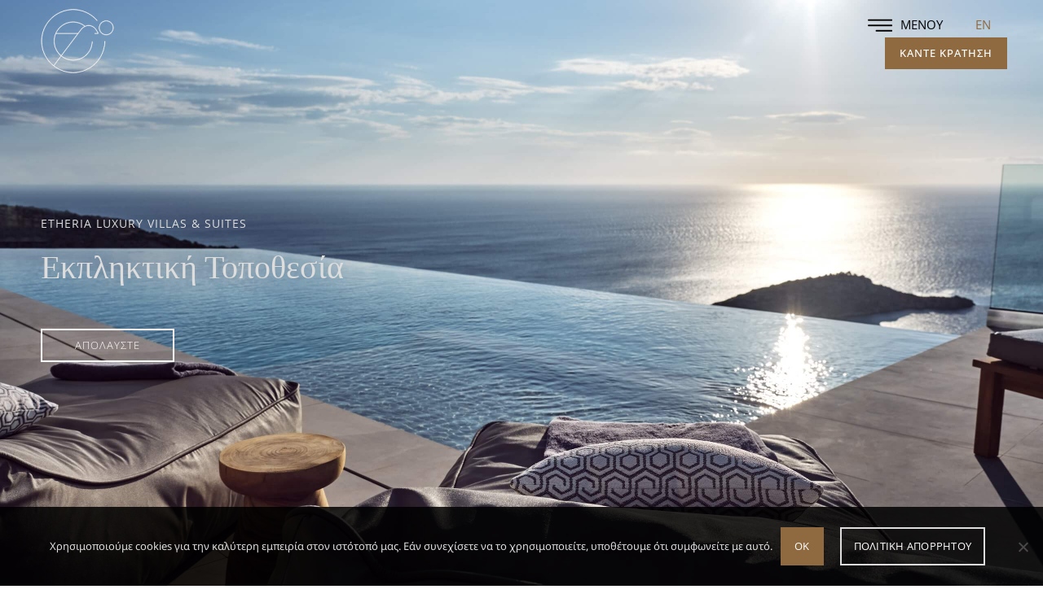

--- FILE ---
content_type: text/html; charset=UTF-8
request_url: https://etheriavillas.gr/gr/gr-location-map/
body_size: 25819
content:
<!doctype html>
<html lang="el">
<head>
	<meta charset="UTF-8">
	<meta name="viewport" content="width=device-width, initial-scale=1">
	<link rel="profile" href="https://gmpg.org/xfn/11">
	<script data-cfasync="false" data-no-defer="1" data-no-minify="1" data-no-optimize="1">var ewww_webp_supported=!1;function check_webp_feature(A,e){var w;e=void 0!==e?e:function(){},ewww_webp_supported?e(ewww_webp_supported):((w=new Image).onload=function(){ewww_webp_supported=0<w.width&&0<w.height,e&&e(ewww_webp_supported)},w.onerror=function(){e&&e(!1)},w.src="data:image/webp;base64,"+{alpha:"UklGRkoAAABXRUJQVlA4WAoAAAAQAAAAAAAAAAAAQUxQSAwAAAARBxAR/Q9ERP8DAABWUDggGAAAABQBAJ0BKgEAAQAAAP4AAA3AAP7mtQAAAA=="}[A])}check_webp_feature("alpha");</script><script data-cfasync="false" data-no-defer="1" data-no-minify="1" data-no-optimize="1">var Arrive=function(c,w){"use strict";if(c.MutationObserver&&"undefined"!=typeof HTMLElement){var r,a=0,u=(r=HTMLElement.prototype.matches||HTMLElement.prototype.webkitMatchesSelector||HTMLElement.prototype.mozMatchesSelector||HTMLElement.prototype.msMatchesSelector,{matchesSelector:function(e,t){return e instanceof HTMLElement&&r.call(e,t)},addMethod:function(e,t,r){var a=e[t];e[t]=function(){return r.length==arguments.length?r.apply(this,arguments):"function"==typeof a?a.apply(this,arguments):void 0}},callCallbacks:function(e,t){t&&t.options.onceOnly&&1==t.firedElems.length&&(e=[e[0]]);for(var r,a=0;r=e[a];a++)r&&r.callback&&r.callback.call(r.elem,r.elem);t&&t.options.onceOnly&&1==t.firedElems.length&&t.me.unbindEventWithSelectorAndCallback.call(t.target,t.selector,t.callback)},checkChildNodesRecursively:function(e,t,r,a){for(var i,n=0;i=e[n];n++)r(i,t,a)&&a.push({callback:t.callback,elem:i}),0<i.childNodes.length&&u.checkChildNodesRecursively(i.childNodes,t,r,a)},mergeArrays:function(e,t){var r,a={};for(r in e)e.hasOwnProperty(r)&&(a[r]=e[r]);for(r in t)t.hasOwnProperty(r)&&(a[r]=t[r]);return a},toElementsArray:function(e){return e=void 0!==e&&("number"!=typeof e.length||e===c)?[e]:e}}),e=(l.prototype.addEvent=function(e,t,r,a){a={target:e,selector:t,options:r,callback:a,firedElems:[]};return this._beforeAdding&&this._beforeAdding(a),this._eventsBucket.push(a),a},l.prototype.removeEvent=function(e){for(var t,r=this._eventsBucket.length-1;t=this._eventsBucket[r];r--)e(t)&&(this._beforeRemoving&&this._beforeRemoving(t),(t=this._eventsBucket.splice(r,1))&&t.length&&(t[0].callback=null))},l.prototype.beforeAdding=function(e){this._beforeAdding=e},l.prototype.beforeRemoving=function(e){this._beforeRemoving=e},l),t=function(i,n){var o=new e,l=this,s={fireOnAttributesModification:!1};return o.beforeAdding(function(t){var e=t.target;e!==c.document&&e!==c||(e=document.getElementsByTagName("html")[0]);var r=new MutationObserver(function(e){n.call(this,e,t)}),a=i(t.options);r.observe(e,a),t.observer=r,t.me=l}),o.beforeRemoving(function(e){e.observer.disconnect()}),this.bindEvent=function(e,t,r){t=u.mergeArrays(s,t);for(var a=u.toElementsArray(this),i=0;i<a.length;i++)o.addEvent(a[i],e,t,r)},this.unbindEvent=function(){var r=u.toElementsArray(this);o.removeEvent(function(e){for(var t=0;t<r.length;t++)if(this===w||e.target===r[t])return!0;return!1})},this.unbindEventWithSelectorOrCallback=function(r){var a=u.toElementsArray(this),i=r,e="function"==typeof r?function(e){for(var t=0;t<a.length;t++)if((this===w||e.target===a[t])&&e.callback===i)return!0;return!1}:function(e){for(var t=0;t<a.length;t++)if((this===w||e.target===a[t])&&e.selector===r)return!0;return!1};o.removeEvent(e)},this.unbindEventWithSelectorAndCallback=function(r,a){var i=u.toElementsArray(this);o.removeEvent(function(e){for(var t=0;t<i.length;t++)if((this===w||e.target===i[t])&&e.selector===r&&e.callback===a)return!0;return!1})},this},i=new function(){var s={fireOnAttributesModification:!1,onceOnly:!1,existing:!1};function n(e,t,r){return!(!u.matchesSelector(e,t.selector)||(e._id===w&&(e._id=a++),-1!=t.firedElems.indexOf(e._id)))&&(t.firedElems.push(e._id),!0)}var c=(i=new t(function(e){var t={attributes:!1,childList:!0,subtree:!0};return e.fireOnAttributesModification&&(t.attributes=!0),t},function(e,i){e.forEach(function(e){var t=e.addedNodes,r=e.target,a=[];null!==t&&0<t.length?u.checkChildNodesRecursively(t,i,n,a):"attributes"===e.type&&n(r,i)&&a.push({callback:i.callback,elem:r}),u.callCallbacks(a,i)})})).bindEvent;return i.bindEvent=function(e,t,r){t=void 0===r?(r=t,s):u.mergeArrays(s,t);var a=u.toElementsArray(this);if(t.existing){for(var i=[],n=0;n<a.length;n++)for(var o=a[n].querySelectorAll(e),l=0;l<o.length;l++)i.push({callback:r,elem:o[l]});if(t.onceOnly&&i.length)return r.call(i[0].elem,i[0].elem);setTimeout(u.callCallbacks,1,i)}c.call(this,e,t,r)},i},o=new function(){var a={};function i(e,t){return u.matchesSelector(e,t.selector)}var n=(o=new t(function(){return{childList:!0,subtree:!0}},function(e,r){e.forEach(function(e){var t=e.removedNodes,e=[];null!==t&&0<t.length&&u.checkChildNodesRecursively(t,r,i,e),u.callCallbacks(e,r)})})).bindEvent;return o.bindEvent=function(e,t,r){t=void 0===r?(r=t,a):u.mergeArrays(a,t),n.call(this,e,t,r)},o};d(HTMLElement.prototype),d(NodeList.prototype),d(HTMLCollection.prototype),d(HTMLDocument.prototype),d(Window.prototype);var n={};return s(i,n,"unbindAllArrive"),s(o,n,"unbindAllLeave"),n}function l(){this._eventsBucket=[],this._beforeAdding=null,this._beforeRemoving=null}function s(e,t,r){u.addMethod(t,r,e.unbindEvent),u.addMethod(t,r,e.unbindEventWithSelectorOrCallback),u.addMethod(t,r,e.unbindEventWithSelectorAndCallback)}function d(e){e.arrive=i.bindEvent,s(i,e,"unbindArrive"),e.leave=o.bindEvent,s(o,e,"unbindLeave")}}(window,void 0),ewww_webp_supported=!1;function check_webp_feature(e,t){var r;ewww_webp_supported?t(ewww_webp_supported):((r=new Image).onload=function(){ewww_webp_supported=0<r.width&&0<r.height,t(ewww_webp_supported)},r.onerror=function(){t(!1)},r.src="data:image/webp;base64,"+{alpha:"UklGRkoAAABXRUJQVlA4WAoAAAAQAAAAAAAAAAAAQUxQSAwAAAARBxAR/Q9ERP8DAABWUDggGAAAABQBAJ0BKgEAAQAAAP4AAA3AAP7mtQAAAA==",animation:"UklGRlIAAABXRUJQVlA4WAoAAAASAAAAAAAAAAAAQU5JTQYAAAD/////AABBTk1GJgAAAAAAAAAAAAAAAAAAAGQAAABWUDhMDQAAAC8AAAAQBxAREYiI/gcA"}[e])}function ewwwLoadImages(e){if(e){for(var t=document.querySelectorAll(".batch-image img, .image-wrapper a, .ngg-pro-masonry-item a, .ngg-galleria-offscreen-seo-wrapper a"),r=0,a=t.length;r<a;r++)ewwwAttr(t[r],"data-src",t[r].getAttribute("data-webp")),ewwwAttr(t[r],"data-thumbnail",t[r].getAttribute("data-webp-thumbnail"));for(var i=document.querySelectorAll("div.woocommerce-product-gallery__image"),r=0,a=i.length;r<a;r++)ewwwAttr(i[r],"data-thumb",i[r].getAttribute("data-webp-thumb"))}for(var n=document.querySelectorAll("video"),r=0,a=n.length;r<a;r++)ewwwAttr(n[r],"poster",e?n[r].getAttribute("data-poster-webp"):n[r].getAttribute("data-poster-image"));for(var o,l=document.querySelectorAll("img.ewww_webp_lazy_load"),r=0,a=l.length;r<a;r++)e&&(ewwwAttr(l[r],"data-lazy-srcset",l[r].getAttribute("data-lazy-srcset-webp")),ewwwAttr(l[r],"data-srcset",l[r].getAttribute("data-srcset-webp")),ewwwAttr(l[r],"data-lazy-src",l[r].getAttribute("data-lazy-src-webp")),ewwwAttr(l[r],"data-src",l[r].getAttribute("data-src-webp")),ewwwAttr(l[r],"data-orig-file",l[r].getAttribute("data-webp-orig-file")),ewwwAttr(l[r],"data-medium-file",l[r].getAttribute("data-webp-medium-file")),ewwwAttr(l[r],"data-large-file",l[r].getAttribute("data-webp-large-file")),null!=(o=l[r].getAttribute("srcset"))&&!1!==o&&o.includes("R0lGOD")&&ewwwAttr(l[r],"src",l[r].getAttribute("data-lazy-src-webp"))),l[r].className=l[r].className.replace(/\bewww_webp_lazy_load\b/,"");for(var s=document.querySelectorAll(".ewww_webp"),r=0,a=s.length;r<a;r++)e?(ewwwAttr(s[r],"srcset",s[r].getAttribute("data-srcset-webp")),ewwwAttr(s[r],"src",s[r].getAttribute("data-src-webp")),ewwwAttr(s[r],"data-orig-file",s[r].getAttribute("data-webp-orig-file")),ewwwAttr(s[r],"data-medium-file",s[r].getAttribute("data-webp-medium-file")),ewwwAttr(s[r],"data-large-file",s[r].getAttribute("data-webp-large-file")),ewwwAttr(s[r],"data-large_image",s[r].getAttribute("data-webp-large_image")),ewwwAttr(s[r],"data-src",s[r].getAttribute("data-webp-src"))):(ewwwAttr(s[r],"srcset",s[r].getAttribute("data-srcset-img")),ewwwAttr(s[r],"src",s[r].getAttribute("data-src-img"))),s[r].className=s[r].className.replace(/\bewww_webp\b/,"ewww_webp_loaded");window.jQuery&&jQuery.fn.isotope&&jQuery.fn.imagesLoaded&&(jQuery(".fusion-posts-container-infinite").imagesLoaded(function(){jQuery(".fusion-posts-container-infinite").hasClass("isotope")&&jQuery(".fusion-posts-container-infinite").isotope()}),jQuery(".fusion-portfolio:not(.fusion-recent-works) .fusion-portfolio-wrapper").imagesLoaded(function(){jQuery(".fusion-portfolio:not(.fusion-recent-works) .fusion-portfolio-wrapper").isotope()}))}function ewwwWebPInit(e){ewwwLoadImages(e),ewwwNggLoadGalleries(e),document.arrive(".ewww_webp",function(){ewwwLoadImages(e)}),document.arrive(".ewww_webp_lazy_load",function(){ewwwLoadImages(e)}),document.arrive("videos",function(){ewwwLoadImages(e)}),"loading"==document.readyState?document.addEventListener("DOMContentLoaded",ewwwJSONParserInit):("undefined"!=typeof galleries&&ewwwNggParseGalleries(e),ewwwWooParseVariations(e))}function ewwwAttr(e,t,r){null!=r&&!1!==r&&e.setAttribute(t,r)}function ewwwJSONParserInit(){"undefined"!=typeof galleries&&check_webp_feature("alpha",ewwwNggParseGalleries),check_webp_feature("alpha",ewwwWooParseVariations)}function ewwwWooParseVariations(e){if(e)for(var t=document.querySelectorAll("form.variations_form"),r=0,a=t.length;r<a;r++){var i=t[r].getAttribute("data-product_variations"),n=!1;try{for(var o in i=JSON.parse(i))void 0!==i[o]&&void 0!==i[o].image&&(void 0!==i[o].image.src_webp&&(i[o].image.src=i[o].image.src_webp,n=!0),void 0!==i[o].image.srcset_webp&&(i[o].image.srcset=i[o].image.srcset_webp,n=!0),void 0!==i[o].image.full_src_webp&&(i[o].image.full_src=i[o].image.full_src_webp,n=!0),void 0!==i[o].image.gallery_thumbnail_src_webp&&(i[o].image.gallery_thumbnail_src=i[o].image.gallery_thumbnail_src_webp,n=!0),void 0!==i[o].image.thumb_src_webp&&(i[o].image.thumb_src=i[o].image.thumb_src_webp,n=!0));n&&ewwwAttr(t[r],"data-product_variations",JSON.stringify(i))}catch(e){}}}function ewwwNggParseGalleries(e){if(e)for(var t in galleries){var r=galleries[t];galleries[t].images_list=ewwwNggParseImageList(r.images_list)}}function ewwwNggLoadGalleries(e){e&&document.addEventListener("ngg.galleria.themeadded",function(e,t){window.ngg_galleria._create_backup=window.ngg_galleria.create,window.ngg_galleria.create=function(e,t){var r=$(e).data("id");return galleries["gallery_"+r].images_list=ewwwNggParseImageList(galleries["gallery_"+r].images_list),window.ngg_galleria._create_backup(e,t)}})}function ewwwNggParseImageList(e){for(var t in e){var r=e[t];if(void 0!==r["image-webp"]&&(e[t].image=r["image-webp"],delete e[t]["image-webp"]),void 0!==r["thumb-webp"]&&(e[t].thumb=r["thumb-webp"],delete e[t]["thumb-webp"]),void 0!==r.full_image_webp&&(e[t].full_image=r.full_image_webp,delete e[t].full_image_webp),void 0!==r.srcsets)for(var a in r.srcsets)nggSrcset=r.srcsets[a],void 0!==r.srcsets[a+"-webp"]&&(e[t].srcsets[a]=r.srcsets[a+"-webp"],delete e[t].srcsets[a+"-webp"]);if(void 0!==r.full_srcsets)for(var i in r.full_srcsets)nggFSrcset=r.full_srcsets[i],void 0!==r.full_srcsets[i+"-webp"]&&(e[t].full_srcsets[i]=r.full_srcsets[i+"-webp"],delete e[t].full_srcsets[i+"-webp"])}return e}check_webp_feature("alpha",ewwwWebPInit);</script><!-- Manifest added by SuperPWA - Progressive Web Apps Plugin For WordPress -->
<link rel="manifest" href="/superpwa-manifest.json">
<meta name="theme-color" content="#ffffff">
<!-- / SuperPWA.com -->
<meta name='robots' content='index, follow, max-image-preview:large, max-snippet:-1, max-video-preview:-1' />
<link rel="alternate" href="https://etheriavillas.gr/en-location-map/" hreflang="en" />
<link rel="alternate" href="https://etheriavillas.gr/gr/gr-location-map/" hreflang="el" />

	<!-- This site is optimized with the Yoast SEO plugin v26.8 - https://yoast.com/product/yoast-seo-wordpress/ -->
	<title>Etheria Luxury Pool Villas &amp; Suites Zakynthos Zante : Τοποθεσία &amp; Χάρτης</title>
	<meta name="description" content="Απολαύστε τη Μαγευτική Τοποθεσία του Etheria Luxury Pool Villas &amp; Suites Ζάκυνθος: πολυτελείς διακοπές σε βίλα ή σουίτα με ιδιωτική πισίνα,με εκπληκτικές παροχές &amp; υπηρεσίες" />
	<link rel="canonical" href="https://etheriavillas.gr/gr/gr-location-map/" />
	<meta property="og:locale" content="el_GR" />
	<meta property="og:locale:alternate" content="en_GB" />
	<meta property="og:type" content="article" />
	<meta property="og:title" content="Etheria Luxury Pool Villas &amp; Suites Zakynthos Zante : Τοποθεσία &amp; Χάρτης" />
	<meta property="og:description" content="Απολαύστε τη Μαγευτική Τοποθεσία του Etheria Luxury Pool Villas &amp; Suites Ζάκυνθος: πολυτελείς διακοπές σε βίλα ή σουίτα με ιδιωτική πισίνα,με εκπληκτικές παροχές &amp; υπηρεσίες" />
	<meta property="og:url" content="https://etheriavillas.gr/gr/gr-location-map/" />
	<meta property="og:site_name" content="Etheria Luxury Pool Villas &amp; Suites Zakynthos Zante" />
	<meta property="article:publisher" content="https://www.facebook.com/pages/category/Hotel-resort/Etheria-Luxury-Villas-Suites-112719987709348/" />
	<meta property="article:modified_time" content="2025-12-05T12:15:42+00:00" />
	<meta property="og:image" content="https://etheriavillas.gr/wp-content/uploads/etheria-villas-suites-zakynthos-00003.jpg" />
	<meta property="og:image:width" content="2560" />
	<meta property="og:image:height" content="1920" />
	<meta property="og:image:type" content="image/jpeg" />
	<meta name="twitter:card" content="summary_large_image" />
	<meta name="twitter:label1" content="Εκτιμώμενος χρόνος ανάγνωσης" />
	<meta name="twitter:data1" content="15 λεπτά" />
	<script type="application/ld+json" class="yoast-schema-graph">{"@context":"https://schema.org","@graph":[{"@type":"WebPage","@id":"https://etheriavillas.gr/gr/gr-location-map/","url":"https://etheriavillas.gr/gr/gr-location-map/","name":"Etheria Luxury Pool Villas &amp; Suites Zakynthos Zante : Τοποθεσία & Χάρτης","isPartOf":{"@id":"https://etheriavillas.gr/gr/gr-index/#website"},"primaryImageOfPage":{"@id":"https://etheriavillas.gr/gr/gr-location-map/#primaryimage"},"image":{"@id":"https://etheriavillas.gr/gr/gr-location-map/#primaryimage"},"thumbnailUrl":"https://etheriavillas.gr/wp-content/uploads/etheria-villas-suites-zakynthos-00003.jpg","datePublished":"2022-02-22T11:35:38+00:00","dateModified":"2025-12-05T12:15:42+00:00","description":"Απολαύστε τη Μαγευτική Τοποθεσία του Etheria Luxury Pool Villas & Suites Ζάκυνθος: πολυτελείς διακοπές σε βίλα ή σουίτα με ιδιωτική πισίνα,με εκπληκτικές παροχές & υπηρεσίες","breadcrumb":{"@id":"https://etheriavillas.gr/gr/gr-location-map/#breadcrumb"},"inLanguage":"el","potentialAction":[{"@type":"ReadAction","target":["https://etheriavillas.gr/gr/gr-location-map/"]}]},{"@type":"ImageObject","inLanguage":"el","@id":"https://etheriavillas.gr/gr/gr-location-map/#primaryimage","url":"https://etheriavillas.gr/wp-content/uploads/etheria-villas-suites-zakynthos-00003.jpg","contentUrl":"https://etheriavillas.gr/wp-content/uploads/etheria-villas-suites-zakynthos-00003.jpg","width":2560,"height":1920,"caption":"Etheria Luxury Pool Villas & Suites Zakynthos Zante"},{"@type":"BreadcrumbList","@id":"https://etheriavillas.gr/gr/gr-location-map/#breadcrumb","itemListElement":[{"@type":"ListItem","position":1,"name":"Home","item":"https://etheriavillas.gr/gr/gr-index/"},{"@type":"ListItem","position":2,"name":"Τοποθεσία &#038; Χάρτης"}]},{"@type":"WebSite","@id":"https://etheriavillas.gr/gr/gr-index/#website","url":"https://etheriavillas.gr/gr/gr-index/","name":"Etheria Luxury Pool Villas &amp; Suites Zakynthos Zante","description":"Etheria Luxury Pool Villas &amp; Suites Zakynthos Zante","publisher":{"@id":"https://etheriavillas.gr/gr/gr-index/#organization"},"potentialAction":[{"@type":"SearchAction","target":{"@type":"EntryPoint","urlTemplate":"https://etheriavillas.gr/gr/gr-index/?s={search_term_string}"},"query-input":{"@type":"PropertyValueSpecification","valueRequired":true,"valueName":"search_term_string"}}],"inLanguage":"el"},{"@type":"Organization","@id":"https://etheriavillas.gr/gr/gr-index/#organization","name":"Etheria Luxury Pool Villas & Suites Zakynthos Zante","url":"https://etheriavillas.gr/gr/gr-index/","logo":{"@type":"ImageObject","inLanguage":"el","@id":"https://etheriavillas.gr/gr/gr-index/#/schema/logo/image/","url":"https://etheriavillas.gr/wp-content/uploads/etheriavillas-logo.png","contentUrl":"https://etheriavillas.gr/wp-content/uploads/etheriavillas-logo.png","width":160,"height":140,"caption":"Etheria Luxury Pool Villas & Suites Zakynthos Zante"},"image":{"@id":"https://etheriavillas.gr/gr/gr-index/#/schema/logo/image/"},"sameAs":["https://www.facebook.com/pages/category/Hotel-resort/Etheria-Luxury-Villas-Suites-112719987709348/"]}]}</script>
	<!-- / Yoast SEO plugin. -->


<link rel='dns-prefetch' href='//maps.googleapis.com' />
<link rel="alternate" type="application/rss+xml" title="Ροή RSS &raquo; Etheria Luxury Pool Villas &amp; Suites Zakynthos Zante" href="https://etheriavillas.gr/gr/feed/" />
<link rel="alternate" type="application/rss+xml" title="Ροή Σχολίων &raquo; Etheria Luxury Pool Villas &amp; Suites Zakynthos Zante" href="https://etheriavillas.gr/gr/comments/feed/" />
<link rel="alternate" title="oEmbed (JSON)" type="application/json+oembed" href="https://etheriavillas.gr/wp-json/oembed/1.0/embed?url=https%3A%2F%2Fetheriavillas.gr%2Fgr%2Fgr-location-map%2F" />
<link rel="alternate" title="oEmbed (XML)" type="text/xml+oembed" href="https://etheriavillas.gr/wp-json/oembed/1.0/embed?url=https%3A%2F%2Fetheriavillas.gr%2Fgr%2Fgr-location-map%2F&#038;format=xml" />
<style id='wp-img-auto-sizes-contain-inline-css'>
img:is([sizes=auto i],[sizes^="auto," i]){contain-intrinsic-size:3000px 1500px}
/*# sourceURL=wp-img-auto-sizes-contain-inline-css */
</style>
<link rel='stylesheet' id='pa-frontend-css' href='https://etheriavillas.gr/wp-content/uploads/premium-addons-elementor/pa-frontend-44625680b.min.css?ver=1769925390' media='all' />
<style id='wp-emoji-styles-inline-css'>

	img.wp-smiley, img.emoji {
		display: inline !important;
		border: none !important;
		box-shadow: none !important;
		height: 1em !important;
		width: 1em !important;
		margin: 0 0.07em !important;
		vertical-align: -0.1em !important;
		background: none !important;
		padding: 0 !important;
	}
/*# sourceURL=wp-emoji-styles-inline-css */
</style>
<link rel='stylesheet' id='cookie-notice-front-css' href='https://etheriavillas.gr/wp-content/plugins/cookie-notice/css/front.min.css?ver=2.5.7' media='all' />
<link rel='stylesheet' id='rs-plugin-settings-css' href='https://etheriavillas.gr/wp-content/plugins/revslider/public/assets/css/rs6.css?ver=6.4.11' media='all' />
<style id='rs-plugin-settings-inline-css'>
#rs-demo-id {}
/*# sourceURL=rs-plugin-settings-inline-css */
</style>
<link rel='stylesheet' id='wp-webhotelier-flatpickr-css' href='https://etheriavillas.gr/wp-content/plugins/webhotelier/public/css/flatpickr.min.css?ver=1.10.0' media='all' />
<link rel='stylesheet' id='wp-webhotelier-css' href='https://etheriavillas.gr/wp-content/plugins/webhotelier/public/css/wp-webhotelier-public.css?ver=1.10.0' media='all' />
<style id='wp-webhotelier-inline-css'>
/* Custom CSS Class: my-form */

.my-form { 
    text-align:center !important;
    width:100% !important; 
    /* margin:0 auto !important; */
    padding: 0 !important;
    /* box-sizing: border-box !important; */
}

#wp-webhotelier-adults-w-1, #wp-webhotelier-children-w-1 { border-radius:0px 0px 0px 0px;}

input { 
    background-color:transparent !important;
color: #4D4D4D !important;
border-style: solid !important;
border-width:0px 0px 1px 0px !important;
border-radius:0px 0px 0px 0px !important;
  box-shadow: none !important;
  border-color:#4D4D4D  !important;
  margin: 10px !important;
  width: 140px !important;
  box-sizing: border-box !important;
}

input:focus { 
    color: #4D4D4D;
}
select {
    background-color:transparent !important;
color: #4D4D4D !important;
border-color:#4D4D4D  !important;
border-style: solid !important;
border-width:0px 0px 1px 0px !important;
border-radius:0px 0px 0px 0px !important;
  box-shadow: none !important;
margin: 10px !important;
width: 60px !important;
box-sizing: border-box !important;
}

select option {
    background-color:#4D4D4D !important;
color: #4D4D4D;
text-align:left;
margin: 10px !important;
  width: 60px !important;
}

label { 
    color: #4D4D4D;
    text-align:left;
    box-sizing: border-box !important;
	display:block;
	font-family: Verdana, sans-serif !important;
	font-size: 15px;
	padding:0px 0px 4px 0px;
    margin-left: 10px !important;
	font-style: normal;
	font-weight: 400;
	height:19px;
	letter-spacing:normal;
	line-height: 19.8px;
	text-size-adjust: 100%;
	/*width 159.828px;*/
	-webkit-font-smoothing antialiased;
}

button {
		margin: 10px !important;
    padding:15px 15px 15px 15px !important;
    border-style:solid !important;
    border-width:2px !important;
    border-radius:0px !important;
  	font-family: 'Open Sans', sans-serif !important;
    font-size: 13px !important;
    font-weight: 400 !important;
  	background-color: #4D4D4D !important;
    color: #FFFFFF !important;
    border-color: #4D4D4D !important;
  	text-transform: uppercase !important;
}

button:hover {
  	background-color: #4D4D4D !important;
    color: #000 !important;
    border-color: #4D4D4D !important;
 }





/*# sourceURL=wp-webhotelier-inline-css */
</style>
<link rel='stylesheet' id='font-awesome-css' href='https://etheriavillas.gr/wp-content/plugins/elementor/assets/lib/font-awesome/css/font-awesome.min.css?ver=4.7.0' media='all' />
<link rel='stylesheet' id='hello-elementor-css' href='https://etheriavillas.gr/wp-content/themes/hello-elementor/assets/css/reset.css?ver=3.4.4' media='all' />
<link rel='stylesheet' id='hello-elementor-theme-style-css' href='https://etheriavillas.gr/wp-content/themes/hello-elementor/assets/css/theme.css?ver=3.4.4' media='all' />
<link rel='stylesheet' id='chld_thm_cfg_child-css' href='https://etheriavillas.gr/wp-content/themes/hello-elementor-child/style.css?ver=6.9' media='all' />
<link rel='stylesheet' id='hello-elementor-header-footer-css' href='https://etheriavillas.gr/wp-content/themes/hello-elementor/assets/css/header-footer.css?ver=3.4.4' media='all' />
<link rel='stylesheet' id='elementor-frontend-css' href='https://etheriavillas.gr/wp-content/plugins/elementor/assets/css/frontend.min.css?ver=3.31.5' media='all' />
<link rel='stylesheet' id='elementor-post-9-css' href='https://etheriavillas.gr/wp-content/uploads/elementor/css/post-9.css?ver=1769003467' media='all' />
<link rel='stylesheet' id='e-animation-zoomInDown-css' href='https://etheriavillas.gr/wp-content/plugins/elementor/assets/lib/animations/styles/zoomInDown.min.css?ver=3.31.5' media='all' />
<link rel='stylesheet' id='widget-image-css' href='https://etheriavillas.gr/wp-content/plugins/elementor/assets/css/widget-image.min.css?ver=3.31.5' media='all' />
<link rel='stylesheet' id='widget-heading-css' href='https://etheriavillas.gr/wp-content/plugins/elementor/assets/css/widget-heading.min.css?ver=3.31.5' media='all' />
<link rel='stylesheet' id='pa-glass-css' href='https://etheriavillas.gr/wp-content/plugins/premium-addons-for-elementor/assets/frontend/min-css/liquid-glass.min.css?ver=4.11.35' media='all' />
<link rel='stylesheet' id='pa-btn-css' href='https://etheriavillas.gr/wp-content/plugins/premium-addons-for-elementor/assets/frontend/min-css/button-line.min.css?ver=4.11.35' media='all' />
<link rel='stylesheet' id='e-sticky-css' href='https://etheriavillas.gr/wp-content/plugins/elementor-pro/assets/css/modules/sticky.min.css?ver=3.31.3' media='all' />
<link rel='stylesheet' id='e-motion-fx-css' href='https://etheriavillas.gr/wp-content/plugins/elementor-pro/assets/css/modules/motion-fx.min.css?ver=3.31.3' media='all' />
<link rel='stylesheet' id='e-animation-fadeIn-css' href='https://etheriavillas.gr/wp-content/plugins/elementor/assets/lib/animations/styles/fadeIn.min.css?ver=3.31.5' media='all' />
<link rel='stylesheet' id='e-animation-shrink-css' href='https://etheriavillas.gr/wp-content/plugins/elementor/assets/lib/animations/styles/e-animation-shrink.min.css?ver=3.31.5' media='all' />
<link rel='stylesheet' id='widget-icon-list-css' href='https://etheriavillas.gr/wp-content/plugins/elementor/assets/css/widget-icon-list.min.css?ver=3.31.5' media='all' />
<link rel='stylesheet' id='e-animation-pulse-css' href='https://etheriavillas.gr/wp-content/plugins/elementor/assets/lib/animations/styles/e-animation-pulse.min.css?ver=3.31.5' media='all' />
<link rel='stylesheet' id='elementor-icons-css' href='https://etheriavillas.gr/wp-content/plugins/elementor/assets/lib/eicons/css/elementor-icons.min.css?ver=5.43.0' media='all' />
<link rel='stylesheet' id='e-animation-slideInDown-css' href='https://etheriavillas.gr/wp-content/plugins/elementor/assets/lib/animations/styles/slideInDown.min.css?ver=3.31.5' media='all' />
<link rel='stylesheet' id='swiper-css' href='https://etheriavillas.gr/wp-content/plugins/elementor/assets/lib/swiper/v8/css/swiper.min.css?ver=8.4.5' media='all' />
<link rel='stylesheet' id='e-swiper-css' href='https://etheriavillas.gr/wp-content/plugins/elementor/assets/css/conditionals/e-swiper.min.css?ver=3.31.5' media='all' />
<link rel='stylesheet' id='widget-gallery-css' href='https://etheriavillas.gr/wp-content/plugins/elementor-pro/assets/css/widget-gallery.min.css?ver=3.31.3' media='all' />
<link rel='stylesheet' id='elementor-gallery-css' href='https://etheriavillas.gr/wp-content/plugins/elementor/assets/lib/e-gallery/css/e-gallery.min.css?ver=1.2.0' media='all' />
<link rel='stylesheet' id='e-transitions-css' href='https://etheriavillas.gr/wp-content/plugins/elementor-pro/assets/css/conditionals/transitions.min.css?ver=3.31.3' media='all' />
<link rel='stylesheet' id='elementor-post-531-css' href='https://etheriavillas.gr/wp-content/uploads/elementor/css/post-531.css?ver=1769047037' media='all' />
<link rel='stylesheet' id='elementor-post-521-css' href='https://etheriavillas.gr/wp-content/uploads/elementor/css/post-521.css?ver=1769018459' media='all' />
<link rel='stylesheet' id='elementor-post-522-css' href='https://etheriavillas.gr/wp-content/uploads/elementor/css/post-522.css?ver=1769018459' media='all' />
<link rel='stylesheet' id='wp_mailjet_form_builder_widget-widget-front-styles-css' href='https://etheriavillas.gr/wp-content/plugins/mailjet-for-wordpress/src/widgetformbuilder/css/front-widget.css?ver=6.1.5' media='all' />
<link rel='stylesheet' id='elementor-gf-local-roboto-css' href='https://etheriavillas.gr/wp-content/uploads/elementor/google-fonts/css/roboto.css?ver=1757691098' media='all' />
<link rel='stylesheet' id='elementor-gf-local-robotoslab-css' href='https://etheriavillas.gr/wp-content/uploads/elementor/google-fonts/css/robotoslab.css?ver=1757691099' media='all' />
<link rel='stylesheet' id='elementor-gf-local-opensans-css' href='https://etheriavillas.gr/wp-content/uploads/elementor/google-fonts/css/opensans.css?ver=1757691102' media='all' />
<link rel='stylesheet' id='elementor-gf-local-notosans-css' href='https://etheriavillas.gr/wp-content/uploads/elementor/google-fonts/css/notosans.css?ver=1757691106' media='all' />
<link rel='stylesheet' id='elementor-gf-local-playfairdisplay-css' href='https://etheriavillas.gr/wp-content/uploads/elementor/google-fonts/css/playfairdisplay.css?ver=1757691103' media='all' />
<link rel='stylesheet' id='elementor-icons-shared-0-css' href='https://etheriavillas.gr/wp-content/plugins/elementor/assets/lib/font-awesome/css/fontawesome.min.css?ver=5.15.3' media='all' />
<link rel='stylesheet' id='elementor-icons-fa-brands-css' href='https://etheriavillas.gr/wp-content/plugins/elementor/assets/lib/font-awesome/css/brands.min.css?ver=5.15.3' media='all' />
<script src="https://etheriavillas.gr/wp-includes/js/jquery/jquery.min.js?ver=3.7.1" id="jquery-core-js"></script>
<script src="https://etheriavillas.gr/wp-includes/js/jquery/jquery-migrate.min.js?ver=3.4.1" id="jquery-migrate-js"></script>
<script src="https://etheriavillas.gr/wp-content/plugins/revslider/public/assets/js/rbtools.min.js?ver=6.4.8" id="tp-tools-js"></script>
<script src="https://etheriavillas.gr/wp-content/plugins/revslider/public/assets/js/rs6.min.js?ver=6.4.11" id="revmin-js"></script>
<script src="https://etheriavillas.gr/wp-content/plugins/elementor-pro/assets/js/page-transitions.min.js?ver=3.31.3" id="page-transitions-js"></script>
<link rel="https://api.w.org/" href="https://etheriavillas.gr/wp-json/" /><link rel="alternate" title="JSON" type="application/json" href="https://etheriavillas.gr/wp-json/wp/v2/pages/531" /><link rel="EditURI" type="application/rsd+xml" title="RSD" href="https://etheriavillas.gr/xmlrpc.php?rsd" />
<meta name="generator" content="WordPress 6.9" />
<link rel='shortlink' href='https://etheriavillas.gr/?p=531' />
<meta name="generator" content="Elementor 3.31.5; features: additional_custom_breakpoints, e_element_cache; settings: css_print_method-external, google_font-enabled, font_display-auto">
<style>
	
#cn-notice-text {
  font-family: 'Noto Sans', sans-serif !important;
}

.cn-button {
  background-color: #8F6A40 !important;
  border-color: #8F6A40 !important;
  border-radius: 0 !important;
  border-style:solid !important;
  border-width:2px !important;
	color: #ffffff !important;
  font-size:13px !important;
}

.cn-button:hover {
  background-color: #8F6A40 !important;
  border-color:#8F6A40 !important;
}

#cn-accept-cookie {
  background-color: #8F6A40 !important;
  border-color: #8F6A40 !important;  
  border-radius: 0 !important;
	color: #ffffff !important;
}

#cn-accept-cookie:hover {
  background-color: #8F6A40 !important;
  border-color: #8F6A40 !important;
}

#cn-more-info {
  background-color: transparent !important;
  border-color: #dddddd !important;
  border-radius: 0 !important;
  border-style: solid !important;
  border-width: 2px !important;
	color: #ffffff !important;
}

#cn-more-info:hover {
  background-color: #8F6A40 !important;
  border-color: #8F6A40 !important;  
}
</style>
<style>
	@media only screen and (min-width: 768px) {
	.mobile-only {
		/* visibility: hidden !important; */
		display: none !important;
	}
}
</style>
<style>
.menulevel2 a { color: #8F6A40 !important;}
.menulevel2 a:hover { color: #eeeeee !important;}
.menulevel2 a:active { color: #8F6A40 !important;}
</style>

<!-- Meta Pixel Code -->
<script>
!function(f,b,e,v,n,t,s)
{if(f.fbq)return;n=f.fbq=function(){n.callMethod?
n.callMethod.apply(n,arguments):n.queue.push(arguments)};
if(!f._fbq)f._fbq=n;n.push=n;n.loaded=!0;n.version='2.0';
n.queue=[];t=b.createElement(e);t.async=!0;
t.src=v;s=b.getElementsByTagName(e)[0];
s.parentNode.insertBefore(t,s)}(window, document,'script',
'https://connect.facebook.net/en_US/fbevents.js');
fbq('init', '808269971760273');
fbq('track', 'PageView');
</script>
<noscript><img height="1" width="1" style="display:none"
src="https://www.facebook.com/tr?id=808269971760273&ev=PageView&noscript=1"
/></noscript>
<!-- End Meta Pixel Code -->
<!-- Google Tag Manager -->
<script>(function(w,d,s,l,i){w[l]=w[l]||[];w[l].push({'gtm.start':
new Date().getTime(),event:'gtm.js'});var f=d.getElementsByTagName(s)[0],
j=d.createElement(s),dl=l!='dataLayer'?'&l='+l:'';j.async=true;j.src=
'https://www.googletagmanager.com/gtm.js?id='+i+dl;f.parentNode.insertBefore(j,f);
})(window,document,'script','dataLayer','GTM-PQF8FM88');</script>
<!-- End Google Tag Manager -->

<!-- Google tag (gtag.js) --> 
<script async src="https://www.googletagmanager.com/gtag/js?id=AW-16960913668"></script> 
<script> window.dataLayer = window.dataLayer || []; function gtag(){dataLayer.push(arguments);} gtag('js', new Date()); gtag('config', 'AW-16960913668'); 
</script>

<!-- Event snippet for Purchase conversion page In your html page, add the snippet and call gtag_report_conversion when someone clicks on the chosen link or button. --> 
<script> function gtag_report_conversion(url) { var callback = function () { if (typeof(url) != 'undefined') { window.location = url; } }; gtag('event', 'conversion', { 'send_to': 'AW-16960913668/XsIkCI_Ivb0bEISCzJc_', 'value': 1.0, 'currency': 'EUR', 'transaction_id': '', 'event_callback': callback }); return false; } </script>
			<style>
				.e-con.e-parent:nth-of-type(n+4):not(.e-lazyloaded):not(.e-no-lazyload),
				.e-con.e-parent:nth-of-type(n+4):not(.e-lazyloaded):not(.e-no-lazyload) * {
					background-image: none !important;
				}
				@media screen and (max-height: 1024px) {
					.e-con.e-parent:nth-of-type(n+3):not(.e-lazyloaded):not(.e-no-lazyload),
					.e-con.e-parent:nth-of-type(n+3):not(.e-lazyloaded):not(.e-no-lazyload) * {
						background-image: none !important;
					}
				}
				@media screen and (max-height: 640px) {
					.e-con.e-parent:nth-of-type(n+2):not(.e-lazyloaded):not(.e-no-lazyload),
					.e-con.e-parent:nth-of-type(n+2):not(.e-lazyloaded):not(.e-no-lazyload) * {
						background-image: none !important;
					}
				}
			</style>
			<noscript><style>.lazyload[data-src]{display:none !important;}</style></noscript><style>.lazyload{background-image:none !important;}.lazyload:before{background-image:none !important;}</style><style>.wp-block-gallery.is-cropped .blocks-gallery-item picture{height:100%;width:100%;}</style><meta name="generator" content="Powered by Slider Revolution 6.4.11 - responsive, Mobile-Friendly Slider Plugin for WordPress with comfortable drag and drop interface." />
<link rel="icon" href="https://etheriavillas.gr/wp-content/uploads/etheriavillas-logo-150x140.png" sizes="32x32" />
<link rel="icon" href="https://etheriavillas.gr/wp-content/uploads/etheriavillas-logo.png" sizes="192x192" />
<link rel="apple-touch-icon" href="https://etheriavillas.gr/wp-content/uploads/etheriavillas-logo.png" />
<meta name="msapplication-TileImage" content="https://etheriavillas.gr/wp-content/uploads/etheriavillas-logo.png" />
<script type="text/javascript">function setREVStartSize(e){
			//window.requestAnimationFrame(function() {				 
				window.RSIW = window.RSIW===undefined ? window.innerWidth : window.RSIW;	
				window.RSIH = window.RSIH===undefined ? window.innerHeight : window.RSIH;	
				try {								
					var pw = document.getElementById(e.c).parentNode.offsetWidth,
						newh;
					pw = pw===0 || isNaN(pw) ? window.RSIW : pw;
					e.tabw = e.tabw===undefined ? 0 : parseInt(e.tabw);
					e.thumbw = e.thumbw===undefined ? 0 : parseInt(e.thumbw);
					e.tabh = e.tabh===undefined ? 0 : parseInt(e.tabh);
					e.thumbh = e.thumbh===undefined ? 0 : parseInt(e.thumbh);
					e.tabhide = e.tabhide===undefined ? 0 : parseInt(e.tabhide);
					e.thumbhide = e.thumbhide===undefined ? 0 : parseInt(e.thumbhide);
					e.mh = e.mh===undefined || e.mh=="" || e.mh==="auto" ? 0 : parseInt(e.mh,0);		
					if(e.layout==="fullscreen" || e.l==="fullscreen") 						
						newh = Math.max(e.mh,window.RSIH);					
					else{					
						e.gw = Array.isArray(e.gw) ? e.gw : [e.gw];
						for (var i in e.rl) if (e.gw[i]===undefined || e.gw[i]===0) e.gw[i] = e.gw[i-1];					
						e.gh = e.el===undefined || e.el==="" || (Array.isArray(e.el) && e.el.length==0)? e.gh : e.el;
						e.gh = Array.isArray(e.gh) ? e.gh : [e.gh];
						for (var i in e.rl) if (e.gh[i]===undefined || e.gh[i]===0) e.gh[i] = e.gh[i-1];
											
						var nl = new Array(e.rl.length),
							ix = 0,						
							sl;					
						e.tabw = e.tabhide>=pw ? 0 : e.tabw;
						e.thumbw = e.thumbhide>=pw ? 0 : e.thumbw;
						e.tabh = e.tabhide>=pw ? 0 : e.tabh;
						e.thumbh = e.thumbhide>=pw ? 0 : e.thumbh;					
						for (var i in e.rl) nl[i] = e.rl[i]<window.RSIW ? 0 : e.rl[i];
						sl = nl[0];									
						for (var i in nl) if (sl>nl[i] && nl[i]>0) { sl = nl[i]; ix=i;}															
						var m = pw>(e.gw[ix]+e.tabw+e.thumbw) ? 1 : (pw-(e.tabw+e.thumbw)) / (e.gw[ix]);					
						newh =  (e.gh[ix] * m) + (e.tabh + e.thumbh);
					}				
					if(window.rs_init_css===undefined) window.rs_init_css = document.head.appendChild(document.createElement("style"));					
					document.getElementById(e.c).height = newh+"px";
					window.rs_init_css.innerHTML += "#"+e.c+"_wrapper { height: "+newh+"px }";				
				} catch(e){
					console.log("Failure at Presize of Slider:" + e)
				}					   
			//});
		  };</script>
<style id='global-styles-inline-css'>
:root{--wp--preset--aspect-ratio--square: 1;--wp--preset--aspect-ratio--4-3: 4/3;--wp--preset--aspect-ratio--3-4: 3/4;--wp--preset--aspect-ratio--3-2: 3/2;--wp--preset--aspect-ratio--2-3: 2/3;--wp--preset--aspect-ratio--16-9: 16/9;--wp--preset--aspect-ratio--9-16: 9/16;--wp--preset--color--black: #000000;--wp--preset--color--cyan-bluish-gray: #abb8c3;--wp--preset--color--white: #ffffff;--wp--preset--color--pale-pink: #f78da7;--wp--preset--color--vivid-red: #cf2e2e;--wp--preset--color--luminous-vivid-orange: #ff6900;--wp--preset--color--luminous-vivid-amber: #fcb900;--wp--preset--color--light-green-cyan: #7bdcb5;--wp--preset--color--vivid-green-cyan: #00d084;--wp--preset--color--pale-cyan-blue: #8ed1fc;--wp--preset--color--vivid-cyan-blue: #0693e3;--wp--preset--color--vivid-purple: #9b51e0;--wp--preset--gradient--vivid-cyan-blue-to-vivid-purple: linear-gradient(135deg,rgb(6,147,227) 0%,rgb(155,81,224) 100%);--wp--preset--gradient--light-green-cyan-to-vivid-green-cyan: linear-gradient(135deg,rgb(122,220,180) 0%,rgb(0,208,130) 100%);--wp--preset--gradient--luminous-vivid-amber-to-luminous-vivid-orange: linear-gradient(135deg,rgb(252,185,0) 0%,rgb(255,105,0) 100%);--wp--preset--gradient--luminous-vivid-orange-to-vivid-red: linear-gradient(135deg,rgb(255,105,0) 0%,rgb(207,46,46) 100%);--wp--preset--gradient--very-light-gray-to-cyan-bluish-gray: linear-gradient(135deg,rgb(238,238,238) 0%,rgb(169,184,195) 100%);--wp--preset--gradient--cool-to-warm-spectrum: linear-gradient(135deg,rgb(74,234,220) 0%,rgb(151,120,209) 20%,rgb(207,42,186) 40%,rgb(238,44,130) 60%,rgb(251,105,98) 80%,rgb(254,248,76) 100%);--wp--preset--gradient--blush-light-purple: linear-gradient(135deg,rgb(255,206,236) 0%,rgb(152,150,240) 100%);--wp--preset--gradient--blush-bordeaux: linear-gradient(135deg,rgb(254,205,165) 0%,rgb(254,45,45) 50%,rgb(107,0,62) 100%);--wp--preset--gradient--luminous-dusk: linear-gradient(135deg,rgb(255,203,112) 0%,rgb(199,81,192) 50%,rgb(65,88,208) 100%);--wp--preset--gradient--pale-ocean: linear-gradient(135deg,rgb(255,245,203) 0%,rgb(182,227,212) 50%,rgb(51,167,181) 100%);--wp--preset--gradient--electric-grass: linear-gradient(135deg,rgb(202,248,128) 0%,rgb(113,206,126) 100%);--wp--preset--gradient--midnight: linear-gradient(135deg,rgb(2,3,129) 0%,rgb(40,116,252) 100%);--wp--preset--font-size--small: 13px;--wp--preset--font-size--medium: 20px;--wp--preset--font-size--large: 36px;--wp--preset--font-size--x-large: 42px;--wp--preset--spacing--20: 0.44rem;--wp--preset--spacing--30: 0.67rem;--wp--preset--spacing--40: 1rem;--wp--preset--spacing--50: 1.5rem;--wp--preset--spacing--60: 2.25rem;--wp--preset--spacing--70: 3.38rem;--wp--preset--spacing--80: 5.06rem;--wp--preset--shadow--natural: 6px 6px 9px rgba(0, 0, 0, 0.2);--wp--preset--shadow--deep: 12px 12px 50px rgba(0, 0, 0, 0.4);--wp--preset--shadow--sharp: 6px 6px 0px rgba(0, 0, 0, 0.2);--wp--preset--shadow--outlined: 6px 6px 0px -3px rgb(255, 255, 255), 6px 6px rgb(0, 0, 0);--wp--preset--shadow--crisp: 6px 6px 0px rgb(0, 0, 0);}:root { --wp--style--global--content-size: 800px;--wp--style--global--wide-size: 1200px; }:where(body) { margin: 0; }.wp-site-blocks > .alignleft { float: left; margin-right: 2em; }.wp-site-blocks > .alignright { float: right; margin-left: 2em; }.wp-site-blocks > .aligncenter { justify-content: center; margin-left: auto; margin-right: auto; }:where(.wp-site-blocks) > * { margin-block-start: 24px; margin-block-end: 0; }:where(.wp-site-blocks) > :first-child { margin-block-start: 0; }:where(.wp-site-blocks) > :last-child { margin-block-end: 0; }:root { --wp--style--block-gap: 24px; }:root :where(.is-layout-flow) > :first-child{margin-block-start: 0;}:root :where(.is-layout-flow) > :last-child{margin-block-end: 0;}:root :where(.is-layout-flow) > *{margin-block-start: 24px;margin-block-end: 0;}:root :where(.is-layout-constrained) > :first-child{margin-block-start: 0;}:root :where(.is-layout-constrained) > :last-child{margin-block-end: 0;}:root :where(.is-layout-constrained) > *{margin-block-start: 24px;margin-block-end: 0;}:root :where(.is-layout-flex){gap: 24px;}:root :where(.is-layout-grid){gap: 24px;}.is-layout-flow > .alignleft{float: left;margin-inline-start: 0;margin-inline-end: 2em;}.is-layout-flow > .alignright{float: right;margin-inline-start: 2em;margin-inline-end: 0;}.is-layout-flow > .aligncenter{margin-left: auto !important;margin-right: auto !important;}.is-layout-constrained > .alignleft{float: left;margin-inline-start: 0;margin-inline-end: 2em;}.is-layout-constrained > .alignright{float: right;margin-inline-start: 2em;margin-inline-end: 0;}.is-layout-constrained > .aligncenter{margin-left: auto !important;margin-right: auto !important;}.is-layout-constrained > :where(:not(.alignleft):not(.alignright):not(.alignfull)){max-width: var(--wp--style--global--content-size);margin-left: auto !important;margin-right: auto !important;}.is-layout-constrained > .alignwide{max-width: var(--wp--style--global--wide-size);}body .is-layout-flex{display: flex;}.is-layout-flex{flex-wrap: wrap;align-items: center;}.is-layout-flex > :is(*, div){margin: 0;}body .is-layout-grid{display: grid;}.is-layout-grid > :is(*, div){margin: 0;}body{padding-top: 0px;padding-right: 0px;padding-bottom: 0px;padding-left: 0px;}a:where(:not(.wp-element-button)){text-decoration: underline;}:root :where(.wp-element-button, .wp-block-button__link){background-color: #32373c;border-width: 0;color: #fff;font-family: inherit;font-size: inherit;font-style: inherit;font-weight: inherit;letter-spacing: inherit;line-height: inherit;padding-top: calc(0.667em + 2px);padding-right: calc(1.333em + 2px);padding-bottom: calc(0.667em + 2px);padding-left: calc(1.333em + 2px);text-decoration: none;text-transform: inherit;}.has-black-color{color: var(--wp--preset--color--black) !important;}.has-cyan-bluish-gray-color{color: var(--wp--preset--color--cyan-bluish-gray) !important;}.has-white-color{color: var(--wp--preset--color--white) !important;}.has-pale-pink-color{color: var(--wp--preset--color--pale-pink) !important;}.has-vivid-red-color{color: var(--wp--preset--color--vivid-red) !important;}.has-luminous-vivid-orange-color{color: var(--wp--preset--color--luminous-vivid-orange) !important;}.has-luminous-vivid-amber-color{color: var(--wp--preset--color--luminous-vivid-amber) !important;}.has-light-green-cyan-color{color: var(--wp--preset--color--light-green-cyan) !important;}.has-vivid-green-cyan-color{color: var(--wp--preset--color--vivid-green-cyan) !important;}.has-pale-cyan-blue-color{color: var(--wp--preset--color--pale-cyan-blue) !important;}.has-vivid-cyan-blue-color{color: var(--wp--preset--color--vivid-cyan-blue) !important;}.has-vivid-purple-color{color: var(--wp--preset--color--vivid-purple) !important;}.has-black-background-color{background-color: var(--wp--preset--color--black) !important;}.has-cyan-bluish-gray-background-color{background-color: var(--wp--preset--color--cyan-bluish-gray) !important;}.has-white-background-color{background-color: var(--wp--preset--color--white) !important;}.has-pale-pink-background-color{background-color: var(--wp--preset--color--pale-pink) !important;}.has-vivid-red-background-color{background-color: var(--wp--preset--color--vivid-red) !important;}.has-luminous-vivid-orange-background-color{background-color: var(--wp--preset--color--luminous-vivid-orange) !important;}.has-luminous-vivid-amber-background-color{background-color: var(--wp--preset--color--luminous-vivid-amber) !important;}.has-light-green-cyan-background-color{background-color: var(--wp--preset--color--light-green-cyan) !important;}.has-vivid-green-cyan-background-color{background-color: var(--wp--preset--color--vivid-green-cyan) !important;}.has-pale-cyan-blue-background-color{background-color: var(--wp--preset--color--pale-cyan-blue) !important;}.has-vivid-cyan-blue-background-color{background-color: var(--wp--preset--color--vivid-cyan-blue) !important;}.has-vivid-purple-background-color{background-color: var(--wp--preset--color--vivid-purple) !important;}.has-black-border-color{border-color: var(--wp--preset--color--black) !important;}.has-cyan-bluish-gray-border-color{border-color: var(--wp--preset--color--cyan-bluish-gray) !important;}.has-white-border-color{border-color: var(--wp--preset--color--white) !important;}.has-pale-pink-border-color{border-color: var(--wp--preset--color--pale-pink) !important;}.has-vivid-red-border-color{border-color: var(--wp--preset--color--vivid-red) !important;}.has-luminous-vivid-orange-border-color{border-color: var(--wp--preset--color--luminous-vivid-orange) !important;}.has-luminous-vivid-amber-border-color{border-color: var(--wp--preset--color--luminous-vivid-amber) !important;}.has-light-green-cyan-border-color{border-color: var(--wp--preset--color--light-green-cyan) !important;}.has-vivid-green-cyan-border-color{border-color: var(--wp--preset--color--vivid-green-cyan) !important;}.has-pale-cyan-blue-border-color{border-color: var(--wp--preset--color--pale-cyan-blue) !important;}.has-vivid-cyan-blue-border-color{border-color: var(--wp--preset--color--vivid-cyan-blue) !important;}.has-vivid-purple-border-color{border-color: var(--wp--preset--color--vivid-purple) !important;}.has-vivid-cyan-blue-to-vivid-purple-gradient-background{background: var(--wp--preset--gradient--vivid-cyan-blue-to-vivid-purple) !important;}.has-light-green-cyan-to-vivid-green-cyan-gradient-background{background: var(--wp--preset--gradient--light-green-cyan-to-vivid-green-cyan) !important;}.has-luminous-vivid-amber-to-luminous-vivid-orange-gradient-background{background: var(--wp--preset--gradient--luminous-vivid-amber-to-luminous-vivid-orange) !important;}.has-luminous-vivid-orange-to-vivid-red-gradient-background{background: var(--wp--preset--gradient--luminous-vivid-orange-to-vivid-red) !important;}.has-very-light-gray-to-cyan-bluish-gray-gradient-background{background: var(--wp--preset--gradient--very-light-gray-to-cyan-bluish-gray) !important;}.has-cool-to-warm-spectrum-gradient-background{background: var(--wp--preset--gradient--cool-to-warm-spectrum) !important;}.has-blush-light-purple-gradient-background{background: var(--wp--preset--gradient--blush-light-purple) !important;}.has-blush-bordeaux-gradient-background{background: var(--wp--preset--gradient--blush-bordeaux) !important;}.has-luminous-dusk-gradient-background{background: var(--wp--preset--gradient--luminous-dusk) !important;}.has-pale-ocean-gradient-background{background: var(--wp--preset--gradient--pale-ocean) !important;}.has-electric-grass-gradient-background{background: var(--wp--preset--gradient--electric-grass) !important;}.has-midnight-gradient-background{background: var(--wp--preset--gradient--midnight) !important;}.has-small-font-size{font-size: var(--wp--preset--font-size--small) !important;}.has-medium-font-size{font-size: var(--wp--preset--font-size--medium) !important;}.has-large-font-size{font-size: var(--wp--preset--font-size--large) !important;}.has-x-large-font-size{font-size: var(--wp--preset--font-size--x-large) !important;}
/*# sourceURL=global-styles-inline-css */
</style>
<link rel='stylesheet' id='elementor-post-523-css' href='https://etheriavillas.gr/wp-content/uploads/elementor/css/post-523.css?ver=1769018459' media='all' />
<link rel='stylesheet' id='e-animation-fadeInLeft-css' href='https://etheriavillas.gr/wp-content/plugins/elementor/assets/lib/animations/styles/fadeInLeft.min.css?ver=3.31.5' media='all' />
<link rel='stylesheet' id='e-popup-css' href='https://etheriavillas.gr/wp-content/plugins/elementor-pro/assets/css/conditionals/popup.min.css?ver=3.31.3' media='all' />
</head>
<body class="wp-singular page-template-default page page-id-531 wp-custom-logo wp-embed-responsive wp-theme-hello-elementor wp-child-theme-hello-elementor-child cookies-not-set hello-elementor-default elementor-default elementor-kit-9 elementor-page elementor-page-531">
<script data-cfasync="false" data-no-defer="1" data-no-minify="1" data-no-optimize="1">if(typeof ewww_webp_supported==="undefined"){var ewww_webp_supported=!1}if(ewww_webp_supported){document.body.classList.add("webp-support")}</script>

		<e-page-transition preloader-type="image" preloader-image-url="https://etheriavillas.gr/wp-content/uploads/Etheria_logo_fin-06-500pixels.png" class="e-page-transition--entering" exclude="^https\:\/\/etheriavillas\.gr\/wp\-admin\/">
					</e-page-transition>
		<!-- Google Tag Manager (noscript) -->
<noscript><iframe src="https://www.googletagmanager.com/ns.html?id=GTM-PQF8FM88"
height="0" width="0" style="display:none;visibility:hidden"></iframe></noscript>
<!-- End Google Tag Manager (noscript) -->

<a class="skip-link screen-reader-text" href="#content">Μετάβαση στο περιεχόμενο</a>

		<header data-elementor-type="header" data-elementor-id="521" class="elementor elementor-521 elementor-location-header" data-elementor-post-type="elementor_library">
					<header class="elementor-section elementor-top-section elementor-element elementor-element-5723f1a elementor-section-height-min-height elementor-section-content-middle elementor-section-full_width elementor-section-height-default elementor-section-items-middle" data-id="5723f1a" data-element_type="section" id="myheader" data-settings="{&quot;background_background&quot;:&quot;classic&quot;,&quot;motion_fx_motion_fx_scrolling&quot;:&quot;yes&quot;,&quot;motion_fx_devices&quot;:[&quot;desktop&quot;,&quot;tablet&quot;,&quot;mobile&quot;]}">
							<div class="elementor-background-overlay"></div>
							<div class="elementor-container elementor-column-gap-no">
					<div class="elementor-column elementor-col-100 elementor-top-column elementor-element elementor-element-9003fc8" data-id="9003fc8" data-element_type="column">
			<div class="elementor-widget-wrap elementor-element-populated">
						<div class="elementor-element elementor-element-97d58fd elementor-widget elementor-widget-html" data-id="97d58fd" data-element_type="widget" data-widget_type="html.default">
				<div class="elementor-widget-container">
					<script>
document.addEventListener('DOMContentLoaded', function() {
jQuery(function($){
jQuery('.hamburger').click(function(){
jQuery('.hamburger--elastic').toggleClass('is-active');
jQuery("#btnMenuOpen").toggle();
jQuery("#btnMenuClose").toggle();
});
});
});
</script>

<script>
document.addEventListener('DOMContentLoaded', function() {
jQuery(function($){
jQuery('.hamburger').click(function() {
jQuery('#mymenu').fadeToggle('slow');

});
});
});
</script>				</div>
				</div>
				<section class="elementor-section elementor-inner-section elementor-element elementor-element-7cd6c92 elementor-section-full_width elementor-hidden-desktop elementor-hidden-tablet elementor-section-height-default elementor-section-height-default" data-id="7cd6c92" data-element_type="section">
						<div class="elementor-container elementor-column-gap-default">
					<div class="elementor-column elementor-col-100 elementor-inner-column elementor-element elementor-element-0f68a2a" data-id="0f68a2a" data-element_type="column">
			<div class="elementor-widget-wrap">
							</div>
		</div>
					</div>
		</section>
				<section class="elementor-section elementor-inner-section elementor-element elementor-element-b71928e elementor-section-full_width elementor-section-height-default elementor-section-height-default" data-id="b71928e" data-element_type="section" id="mymenubar" data-settings="{&quot;sticky&quot;:&quot;top&quot;,&quot;background_background&quot;:&quot;classic&quot;,&quot;motion_fx_motion_fx_scrolling&quot;:&quot;yes&quot;,&quot;sticky_effects_offset_tablet&quot;:0,&quot;sticky_effects_offset_mobile&quot;:0,&quot;motion_fx_devices&quot;:[&quot;desktop&quot;,&quot;tablet&quot;,&quot;mobile&quot;],&quot;sticky_on&quot;:[&quot;desktop&quot;,&quot;tablet&quot;,&quot;mobile&quot;],&quot;sticky_offset&quot;:0,&quot;sticky_effects_offset&quot;:0,&quot;sticky_anchor_link_offset&quot;:0}">
							<div class="elementor-background-overlay"></div>
							<div class="elementor-container elementor-column-gap-no">
					<div class="elementor-column elementor-col-33 elementor-inner-column elementor-element elementor-element-a5e1fd0" data-id="a5e1fd0" data-element_type="column">
			<div class="elementor-widget-wrap elementor-element-populated">
						<div class="elementor-element elementor-element-2cf207d logo1 elementor-widget__width-auto animated-slow elementor-invisible elementor-widget elementor-widget-image" data-id="2cf207d" data-element_type="widget" data-settings="{&quot;_animation&quot;:&quot;zoomInDown&quot;,&quot;_animation_delay&quot;:0}" data-widget_type="image.default">
				<div class="elementor-widget-container">
																<a href="https://etheriavillas.gr/">
							<img src="[data-uri]" title="etheria-villas-logo" alt="etheria-villas-logo" loading="lazy" data-src="https://etheriavillas.gr/wp-content/uploads/elementor/thumbs/etheria-villas-logo-no-text-qzpcnztj0n54ehifc1477lsq2sl8sfrym1qp58wbdi.png" decoding="async" class="lazyload" data-eio-rwidth="90" data-eio-rheight="79" /><noscript><img src="https://etheriavillas.gr/wp-content/uploads/elementor/thumbs/etheria-villas-logo-no-text-qzpcnztj0n54ehifc1477lsq2sl8sfrym1qp58wbdi.png" title="etheria-villas-logo" alt="etheria-villas-logo" loading="lazy" data-eio="l" /></noscript>								</a>
															</div>
				</div>
				<div class="elementor-element elementor-element-3017cc6 logo2 elementor-widget-mobile__width-auto elementor-widget__width-auto elementor-widget elementor-widget-image" data-id="3017cc6" data-element_type="widget" data-widget_type="image.default">
				<div class="elementor-widget-container">
																<a href="https://etheriavillas.gr/">
							<img src="[data-uri]" title="etheriavillas-logo-color" alt="etheriavillas-logo-color" loading="lazy" data-src="https://etheriavillas.gr/wp-content/uploads/elementor/thumbs/etheriavillas-logo-no-txt-2-qzpcqtc3n4vq6t23kdp3m8b1j7bt19kmrg79yxwdbk.png" decoding="async" class="lazyload" data-eio-rwidth="100" data-eio-rheight="88" /><noscript><img src="https://etheriavillas.gr/wp-content/uploads/elementor/thumbs/etheriavillas-logo-no-txt-2-qzpcqtc3n4vq6t23kdp3m8b1j7bt19kmrg79yxwdbk.png" title="etheriavillas-logo-color" alt="etheriavillas-logo-color" loading="lazy" data-eio="l" /></noscript>								</a>
															</div>
				</div>
					</div>
		</div>
				<div class="elementor-column elementor-col-33 elementor-inner-column elementor-element elementor-element-f321e39 elementor-hidden-mobile" data-id="f321e39" data-element_type="column">
			<div class="elementor-widget-wrap">
							</div>
		</div>
				<div class="elementor-column elementor-col-33 elementor-inner-column elementor-element elementor-element-80b972a" data-id="80b972a" data-element_type="column">
			<div class="elementor-widget-wrap elementor-element-populated">
						<div class="elementor-element elementor-element-6038a36 elementor-widget__width-auto hamburger elementor-widget elementor-widget-image" data-id="6038a36" data-element_type="widget" id="btnMenuOpen" data-widget_type="image.default">
				<div class="elementor-widget-container">
															<img width="30" height="30" src="[data-uri]" class="attachment-full size-full wp-image-615 lazyload" alt="" data-src="https://etheriavillas.gr/wp-content/uploads/menu-open-30.png" decoding="async" data-eio-rwidth="30" data-eio-rheight="30" /><noscript><img width="30" height="30" src="https://etheriavillas.gr/wp-content/uploads/menu-open-30.png" class="attachment-full size-full wp-image-615" alt="" data-eio="l" /></noscript>															</div>
				</div>
				<div class="elementor-element elementor-element-6010c26 elementor-widget__width-auto hamburger elementor-widget elementor-widget-image" data-id="6010c26" data-element_type="widget" id="btnMenuClose" data-widget_type="image.default">
				<div class="elementor-widget-container">
															<img width="30" height="30" src="[data-uri]" class="attachment-full size-full wp-image-616 lazyload" alt="" data-src="https://etheriavillas.gr/wp-content/uploads/menu-close-30.png" decoding="async" data-eio-rwidth="30" data-eio-rheight="30" /><noscript><img width="30" height="30" src="https://etheriavillas.gr/wp-content/uploads/menu-close-30.png" class="attachment-full size-full wp-image-616" alt="" data-eio="l" /></noscript>															</div>
				</div>
				<div class="elementor-element elementor-element-092c4f8 elementor-widget__width-auto elementor-widget elementor-widget-heading" data-id="092c4f8" data-element_type="widget" data-widget_type="heading.default">
				<div class="elementor-widget-container">
					<p class="elementor-heading-title elementor-size-default">ΜΕΝΟΥ</p>				</div>
				</div>
				<div class="elementor-element elementor-element-3a1141a elementor-widget__width-auto elementor-widget elementor-widget-heading" data-id="3a1141a" data-element_type="widget" data-widget_type="heading.default">
				<div class="elementor-widget-container">
					<p class="elementor-heading-title elementor-size-default"><a href="https://etheriavillas.gr/en-index">EN</a></p>				</div>
				</div>
				<div class="elementor-element elementor-element-3be4c43 elementor-widget__width-auto elementor-widget elementor-widget-premium-addon-button" data-id="3be4c43" data-element_type="widget" data-widget_type="premium-addon-button.default">
				<div class="elementor-widget-container">
					

		<a class="premium-button premium-button-style2 premium-btn-sm premium-button-style2-shutinver" href="https://etheriavillas.reserve-online.net/" target="_blank" onclick="return gtag_report_conversion(&#039;https://etheriavillas.reserve-online.net/&#039;);
">
			<div class="premium-button-text-icon-wrapper">
				
									<span >
						ΚΑΝΤΕ ΚΡΑΤΗΣΗ					</span>
				
							</div>

			
			
			
		</a>


						</div>
				</div>
					</div>
		</div>
					</div>
		</section>
					</div>
		</div>
					</div>
		</header>
				<section class="elementor-section elementor-top-section elementor-element elementor-element-280237e elementor-section-full_width elementor-section-height-min-height elementor-section-items-stretch elementor-section-content-top elementor-section-stretched elementor-section-height-default elementor-invisible" data-id="280237e" data-element_type="section" id="mymenu" data-settings="{&quot;animation&quot;:&quot;fadeIn&quot;,&quot;background_background&quot;:&quot;classic&quot;,&quot;sticky&quot;:&quot;top&quot;,&quot;stretch_section&quot;:&quot;section-stretched&quot;,&quot;sticky_on&quot;:[&quot;desktop&quot;,&quot;tablet&quot;,&quot;mobile&quot;],&quot;sticky_offset&quot;:0,&quot;sticky_effects_offset&quot;:0,&quot;sticky_anchor_link_offset&quot;:0}">
						<div class="elementor-container elementor-column-gap-no">
					<div class="elementor-column elementor-col-100 elementor-top-column elementor-element elementor-element-f2ac2ef" data-id="f2ac2ef" data-element_type="column" data-settings="{&quot;background_background&quot;:&quot;classic&quot;}">
			<div class="elementor-widget-wrap elementor-element-populated">
						<div class="elementor-element elementor-element-16ffc19 elementor-widget__width-inherit elementor-widget elementor-widget-heading" data-id="16ffc19" data-element_type="widget" data-widget_type="heading.default">
				<div class="elementor-widget-container">
					<h4 class="elementor-heading-title elementor-size-default"><a href="https://etheriavillas.gr/gr/gr-index">Αρχική</a></h4>				</div>
				</div>
				<div class="elementor-element elementor-element-aac4469 elementor-widget__width-inherit elementor-widget elementor-widget-heading" data-id="aac4469" data-element_type="widget" data-widget_type="heading.default">
				<div class="elementor-widget-container">
					<h4 class="elementor-heading-title elementor-size-default"><a href="https://etheriavillas.gr/gr/gr-accommodation">Διαμονή</a></h4>				</div>
				</div>
				<div class="elementor-element elementor-element-0d6ef36 elementor-widget__width-inherit elementor-widget elementor-widget-heading" data-id="0d6ef36" data-element_type="widget" data-widget_type="heading.default">
				<div class="elementor-widget-container">
					<h4 class="elementor-heading-title elementor-size-default"><a href="https://etheriavillas.gr/gr/gr-facilities-services">Παροχές &amp; Υπηρεσίες</a></h4>				</div>
				</div>
				<div class="elementor-element elementor-element-02b860f elementor-widget__width-inherit elementor-widget elementor-widget-heading" data-id="02b860f" data-element_type="widget" data-widget_type="heading.default">
				<div class="elementor-widget-container">
					<h4 class="elementor-heading-title elementor-size-default"><a href="https://etheriavillas.gr/gr/gr-photo-gallery">Φωτογραφίες</a></h4>				</div>
				</div>
				<div class="elementor-element elementor-element-7205c3a elementor-widget__width-inherit elementor-widget elementor-widget-heading" data-id="7205c3a" data-element_type="widget" data-widget_type="heading.default">
				<div class="elementor-widget-container">
					<h4 class="elementor-heading-title elementor-size-default"><a href="https://etheriavillas.gr/gr/gr-location-map">Τοποθεσία</a></h4>				</div>
				</div>
				<div class="elementor-element elementor-element-27f89ea elementor-widget__width-inherit elementor-widget elementor-widget-heading" data-id="27f89ea" data-element_type="widget" data-widget_type="heading.default">
				<div class="elementor-widget-container">
					<h4 class="elementor-heading-title elementor-size-default"><a href="https://etheriavillas.gr/gr/gr-contact-book">Επικοινωνία</a></h4>				</div>
				</div>
				<div class="elementor-element elementor-element-38c92a3 elementor-widget__width-inherit elementor-widget elementor-widget-heading" data-id="38c92a3" data-element_type="widget" data-widget_type="heading.default">
				<div class="elementor-widget-container">
					<h4 class="elementor-heading-title elementor-size-default"><a href="https://etheriavillas.reserve-online.net/" target="_blank">Κράτηση Online</a></h4>				</div>
				</div>
					</div>
		</div>
					</div>
		</section>
				</header>
		
<main id="content" class="site-main post-531 page type-page status-publish has-post-thumbnail hentry">

	
	<div class="page-content">
				<div data-elementor-type="wp-page" data-elementor-id="531" class="elementor elementor-531" data-elementor-post-type="page">
						<section class="elementor-section elementor-top-section elementor-element elementor-element-f8b1162 elementor-section-full_width elementor-section-height-min-height elementor-section-items-stretch elementor-section-content-middle elementor-section-height-default elementor-invisible" data-id="f8b1162" data-element_type="section" data-settings="{&quot;background_background&quot;:&quot;classic&quot;,&quot;animation&quot;:&quot;fadeIn&quot;}">
							<div class="elementor-background-overlay"></div>
							<div class="elementor-container elementor-column-gap-default">
					<div class="elementor-column elementor-col-100 elementor-top-column elementor-element elementor-element-35c2d9c3 elementor-invisible" data-id="35c2d9c3" data-element_type="column" data-settings="{&quot;animation&quot;:&quot;slideInDown&quot;}">
			<div class="elementor-widget-wrap elementor-element-populated">
						<div class="elementor-element elementor-element-4424460e elementor-widget elementor-widget-heading" data-id="4424460e" data-element_type="widget" data-widget_type="heading.default">
				<div class="elementor-widget-container">
					<h3 class="elementor-heading-title elementor-size-default">ETHERIA LUXURY VILLAS &amp; SUITES </h3>				</div>
				</div>
				<div class="elementor-element elementor-element-70348a7d elementor-widget elementor-widget-heading" data-id="70348a7d" data-element_type="widget" data-widget_type="heading.default">
				<div class="elementor-widget-container">
					<h1 class="elementor-heading-title elementor-size-default">Εκπληκτική Τοποθεσία</h1>				</div>
				</div>
				<div class="elementor-element elementor-element-22983671 elementor-widget elementor-widget-premium-addon-button" data-id="22983671" data-element_type="widget" data-widget_type="premium-addon-button.default">
				<div class="elementor-widget-container">
					

		<a class="premium-button premium-button-style2 premium-btn-sm premium-button-style2-shutoutver" href="#start">
			<div class="premium-button-text-icon-wrapper">
				
									<span >
						ΑΠΟΛΑΥΣΤΕ					</span>
				
							</div>

			
			
			
		</a>


						</div>
				</div>
					</div>
		</div>
					</div>
		</section>
				<section class="elementor-section elementor-top-section elementor-element elementor-element-7c00fc5 elementor-section-height-min-height elementor-section-items-stretch elementor-section-full_width elementor-section-height-default elementor-invisible" data-id="7c00fc5" data-element_type="section" id="start" data-settings="{&quot;animation&quot;:&quot;fadeIn&quot;}">
						<div class="elementor-container elementor-column-gap-no">
					<div class="elementor-column elementor-col-100 elementor-top-column elementor-element elementor-element-8c2833c" data-id="8c2833c" data-element_type="column" data-settings="{&quot;background_background&quot;:&quot;classic&quot;}">
			<div class="elementor-widget-wrap elementor-element-populated">
						<div class="elementor-element elementor-element-dc79d85 elementor-widget elementor-widget-heading" data-id="dc79d85" data-element_type="widget" data-widget_type="heading.default">
				<div class="elementor-widget-container">
					<h1 class="elementor-heading-title elementor-size-default">ΑΓΙΟΣ ΝΙΚΟΛΑΟΣ ΒΟΛΙΜΕΣ ΖΑΚΥΝΘΟΣ</h1>				</div>
				</div>
				<div class="elementor-element elementor-element-724c4c4 elementor-widget elementor-widget-heading" data-id="724c4c4" data-element_type="widget" data-widget_type="heading.default">
				<div class="elementor-widget-container">
					<h2 class="elementor-heading-title elementor-size-default">Τοποθεσία &amp; Χάρτης</h2>				</div>
				</div>
				<div class="elementor-element elementor-element-a67aac1 elementor-widget elementor-widget-text-editor" data-id="a67aac1" data-element_type="widget" data-widget_type="text-editor.default">
				<div class="elementor-widget-container">
									<p>Το Etheria Villas &amp; Suites βρίσκεται κοντά στο λιμάνι του Αγίου Νικολάου, στο βόρειο τμήμα της Ζακύνθου. Εκεί, μπορεί κανείς να βρει εστιατόρια, ταβέρνες και καφετέριες, καθώς και μια υπέροχη παραλία! Επιπλέον, πολλές εκδρομές με σκάφος ως τα περίφημα Ναυάγιο και Γαλάζιες Σπηλιές, καθώς και ως το γειτονικό νησί της Κεφαλονιάς, έχουν το λιμάνι ως αφετηρία.</p>								</div>
				</div>
					</div>
		</div>
					</div>
		</section>
				<section class="elementor-section elementor-top-section elementor-element elementor-element-9e5bd5b elementor-section-height-min-height elementor-section-full_width elementor-section-height-default elementor-section-items-middle elementor-invisible" data-id="9e5bd5b" data-element_type="section" data-settings="{&quot;background_background&quot;:&quot;classic&quot;,&quot;animation&quot;:&quot;fadeIn&quot;}">
							<div class="elementor-background-overlay"></div>
							<div class="elementor-container elementor-column-gap-default">
					<div class="elementor-column elementor-col-100 elementor-top-column elementor-element elementor-element-433a7bc0" data-id="433a7bc0" data-element_type="column">
			<div class="elementor-widget-wrap elementor-element-populated">
						<div class="elementor-element elementor-element-282ca405 elementor-widget elementor-widget-premium-addon-maps" data-id="282ca405" data-element_type="widget" data-widget_type="premium-addon-maps.default">
				<div class="elementor-widget-container">
					
	<div class="premium-maps-container" id="premium-maps-container">

		
			<div class="premium_maps_map_height premium-addons__v-hidden" data-settings="{&quot;mapId&quot;:&quot;&quot;,&quot;zoom&quot;:11.3,&quot;maptype&quot;:&quot;roadmap&quot;,&quot;streetViewControl&quot;:false,&quot;centerlat&quot;:&quot;37.903617490680794&quot;,&quot;centerlong&quot;:&quot;20.701815526728748&quot;,&quot;scrollwheel&quot;:false,&quot;fullScreen&quot;:true,&quot;zoomControl&quot;:true,&quot;typeControl&quot;:true,&quot;automaticOpen&quot;:true,&quot;hoverOpen&quot;:false,&quot;hoverClose&quot;:false,&quot;cluster&quot;:false,&quot;cluster_icon&quot;:&quot;&quot;,&quot;cluster_icon_size&quot;:&quot;&quot;,&quot;drag&quot;:&quot;&quot;,&quot;loadScroll&quot;:&quot;&quot;,&quot;linkedCarouselId&quot;:&quot;&quot;}" data-style="[
    {
        &quot;featureType&quot;: &quot;all&quot;,
        &quot;elementType&quot;: &quot;labels&quot;,
        &quot;stylers&quot;: [
            {
                &quot;visibility&quot;: &quot;off&quot;
            }
        ]
    },
    {
        &quot;featureType&quot;: &quot;administrative&quot;,
        &quot;elementType&quot;: &quot;all&quot;,
        &quot;stylers&quot;: [
            {
                &quot;visibility&quot;: &quot;off&quot;
            },
            {
                &quot;color&quot;: &quot;#efebe2&quot;
            }
        ]
    },
    {
        &quot;featureType&quot;: &quot;landscape&quot;,
        &quot;elementType&quot;: &quot;all&quot;,
        &quot;stylers&quot;: [
            {
                &quot;color&quot;: &quot;#efebe2&quot;
            }
        ]
    },
    {
        &quot;featureType&quot;: &quot;poi&quot;,
        &quot;elementType&quot;: &quot;all&quot;,
        &quot;stylers&quot;: [
            {
                &quot;color&quot;: &quot;#efebe2&quot;
            }
        ]
    },
    {
        &quot;featureType&quot;: &quot;poi.attraction&quot;,
        &quot;elementType&quot;: &quot;all&quot;,
        &quot;stylers&quot;: [
            {
                &quot;color&quot;: &quot;#efebe2&quot;
            }
        ]
    },
    {
        &quot;featureType&quot;: &quot;poi.business&quot;,
        &quot;elementType&quot;: &quot;all&quot;,
        &quot;stylers&quot;: [
            {
                &quot;color&quot;: &quot;#efebe2&quot;
            }
        ]
    },
    {
        &quot;featureType&quot;: &quot;poi.government&quot;,
        &quot;elementType&quot;: &quot;all&quot;,
        &quot;stylers&quot;: [
            {
                &quot;color&quot;: &quot;#dfdcd5&quot;
            }
        ]
    },
    {
        &quot;featureType&quot;: &quot;poi.medical&quot;,
        &quot;elementType&quot;: &quot;all&quot;,
        &quot;stylers&quot;: [
            {
                &quot;color&quot;: &quot;#dfdcd5&quot;
            }
        ]
    },
    {
        &quot;featureType&quot;: &quot;poi.park&quot;,
        &quot;elementType&quot;: &quot;all&quot;,
        &quot;stylers&quot;: [
            {
                &quot;color&quot;: &quot;#bad294&quot;
            }
        ]
    },
    {
        &quot;featureType&quot;: &quot;poi.place_of_worship&quot;,
        &quot;elementType&quot;: &quot;all&quot;,
        &quot;stylers&quot;: [
            {
                &quot;color&quot;: &quot;#efebe2&quot;
            }
        ]
    },
    {
        &quot;featureType&quot;: &quot;poi.school&quot;,
        &quot;elementType&quot;: &quot;all&quot;,
        &quot;stylers&quot;: [
            {
                &quot;color&quot;: &quot;#efebe2&quot;
            }
        ]
    },
    {
        &quot;featureType&quot;: &quot;poi.sports_complex&quot;,
        &quot;elementType&quot;: &quot;all&quot;,
        &quot;stylers&quot;: [
            {
                &quot;color&quot;: &quot;#efebe2&quot;
            }
        ]
    },
    {
        &quot;featureType&quot;: &quot;road.highway&quot;,
        &quot;elementType&quot;: &quot;geometry.fill&quot;,
        &quot;stylers&quot;: [
            {
                &quot;color&quot;: &quot;#ffffff&quot;
            }
        ]
    },
    {
        &quot;featureType&quot;: &quot;road.highway&quot;,
        &quot;elementType&quot;: &quot;geometry.stroke&quot;,
        &quot;stylers&quot;: [
            {
                &quot;visibility&quot;: &quot;off&quot;
            }
        ]
    },
    {
        &quot;featureType&quot;: &quot;road.arterial&quot;,
        &quot;elementType&quot;: &quot;geometry.fill&quot;,
        &quot;stylers&quot;: [
            {
                &quot;color&quot;: &quot;#ffffff&quot;
            }
        ]
    },
    {
        &quot;featureType&quot;: &quot;road.arterial&quot;,
        &quot;elementType&quot;: &quot;geometry.stroke&quot;,
        &quot;stylers&quot;: [
            {
                &quot;visibility&quot;: &quot;off&quot;
            }
        ]
    },
    {
        &quot;featureType&quot;: &quot;road.local&quot;,
        &quot;elementType&quot;: &quot;geometry.fill&quot;,
        &quot;stylers&quot;: [
            {
                &quot;color&quot;: &quot;#fbfbfb&quot;
            }
        ]
    },
    {
        &quot;featureType&quot;: &quot;road.local&quot;,
        &quot;elementType&quot;: &quot;geometry.stroke&quot;,
        &quot;stylers&quot;: [
            {
                &quot;visibility&quot;: &quot;off&quot;
            }
        ]
    },
    {
        &quot;featureType&quot;: &quot;transit&quot;,
        &quot;elementType&quot;: &quot;all&quot;,
        &quot;stylers&quot;: [
            {
                &quot;visibility&quot;: &quot;off&quot;
            }
        ]
    },
    {
        &quot;featureType&quot;: &quot;water&quot;,
        &quot;elementType&quot;: &quot;all&quot;,
        &quot;stylers&quot;: [
            {
                &quot;color&quot;: &quot;#a5d7e0&quot;
            }
        ]
    }
]">
				
			<div class="premium-pin elementor-invisible" data-lng="20.70179406905648" data-lat="37.903651352823" data-icon="" data-icon-size="" data-max-width="1000" data-activated="">
									<div class='premium-maps-info-container'>

						<div class='premium-maps-title-wrap'>
							<p class='premium-maps-info-title'>Etheria Luxury Villas &amp; Suites</p>
						</div>

						<div class='premium-maps-info-desc'>
													</div>

					</div>
							</div>

		
					
			</div>

		
	</div>

						</div>
				</div>
					</div>
		</div>
					</div>
		</section>
				<section class="elementor-section elementor-top-section elementor-element elementor-element-bdb0693 elementor-section-height-min-height elementor-section-items-stretch elementor-section-full_width elementor-section-height-default elementor-invisible" data-id="bdb0693" data-element_type="section" id="general" data-settings="{&quot;animation&quot;:&quot;fadeIn&quot;}">
						<div class="elementor-container elementor-column-gap-default">
					<div class="elementor-column elementor-col-100 elementor-top-column elementor-element elementor-element-5a6aab8" data-id="5a6aab8" data-element_type="column">
			<div class="elementor-widget-wrap elementor-element-populated">
						<div class="elementor-element elementor-element-2bbd7f9 elementor-widget elementor-widget-heading" data-id="2bbd7f9" data-element_type="widget" data-widget_type="heading.default">
				<div class="elementor-widget-container">
					<h3 class="elementor-heading-title elementor-size-default">ΖΑΚΥΝΘΟΣ ΑΞΙΟΘΕΑΤΑ</h3>				</div>
				</div>
				<div class="elementor-element elementor-element-d9f9755 elementor-widget elementor-widget-heading" data-id="d9f9755" data-element_type="widget" data-widget_type="heading.default">
				<div class="elementor-widget-container">
					<h3 class="elementor-heading-title elementor-size-default">Αποστάσεις</h3>				</div>
				</div>
				<section class="elementor-section elementor-inner-section elementor-element elementor-element-8569731 elementor-section-full_width elementor-section-height-default elementor-section-height-default" data-id="8569731" data-element_type="section">
						<div class="elementor-container elementor-column-gap-default">
					<div class="elementor-column elementor-col-33 elementor-inner-column elementor-element elementor-element-b01e0a7" data-id="b01e0a7" data-element_type="column">
			<div class="elementor-widget-wrap elementor-element-populated">
						<div class="elementor-element elementor-element-06de5e6 elementor-icon-list--layout-traditional elementor-list-item-link-full_width elementor-widget elementor-widget-icon-list" data-id="06de5e6" data-element_type="widget" data-widget_type="icon-list.default">
				<div class="elementor-widget-container">
							<ul class="elementor-icon-list-items">
							<li class="elementor-icon-list-item">
										<span class="elementor-icon-list-text">Παραλία 1.5χλμ</span>
									</li>
								<li class="elementor-icon-list-item">
										<span class="elementor-icon-list-text">Αεροδρόμιο 33χλμ</span>
									</li>
								<li class="elementor-icon-list-item">
										<span class="elementor-icon-list-text">Λιμάνι Αγίου Νικολάου (Βολίμες) 1.5χλμ</span>
									</li>
								<li class="elementor-icon-list-item">
										<span class="elementor-icon-list-text">Ναυάγιο 12.5χλμ</span>
									</li>
								<li class="elementor-icon-list-item">
										<span class="elementor-icon-list-text">Λαγανάς 35χλμ</span>
									</li>
								<li class="elementor-icon-list-item">
										<span class="elementor-icon-list-text">Μακρύς Γιαλός (παραλία) 5χλμ</span>
									</li>
						</ul>
						</div>
				</div>
					</div>
		</div>
				<div class="elementor-column elementor-col-33 elementor-inner-column elementor-element elementor-element-8beb467" data-id="8beb467" data-element_type="column">
			<div class="elementor-widget-wrap elementor-element-populated">
						<div class="elementor-element elementor-element-59d82ba elementor-icon-list--layout-traditional elementor-list-item-link-full_width elementor-widget elementor-widget-icon-list" data-id="59d82ba" data-element_type="widget" data-widget_type="icon-list.default">
				<div class="elementor-widget-container">
							<ul class="elementor-icon-list-items">
							<li class="elementor-icon-list-item">
										<span class="elementor-icon-list-text">Κέντρο της περιοχής 1.5χλμ</span>
									</li>
								<li class="elementor-icon-list-item">
										<span class="elementor-icon-list-text">Κεντρικό Λιμάνι Ζακύνθου 30χλμ</span>
									</li>
								<li class="elementor-icon-list-item">
										<span class="elementor-icon-list-text">Μίνι Μάρκετ 1.5χλμ</span>
									</li>
								<li class="elementor-icon-list-item">
										<span class="elementor-icon-list-text">Γαλάζιες Σπηλιές 4.5χλμ</span>
									</li>
								<li class="elementor-icon-list-item">
										<span class="elementor-icon-list-text">Παραλία Γέρακας 44χλμ</span>
									</li>
								<li class="elementor-icon-list-item">
										<span class="elementor-icon-list-text">Ξύγκια (παραλία)  8χλμ</span>
									</li>
						</ul>
						</div>
				</div>
					</div>
		</div>
				<div class="elementor-column elementor-col-33 elementor-inner-column elementor-element elementor-element-8c664ab" data-id="8c664ab" data-element_type="column">
			<div class="elementor-widget-wrap elementor-element-populated">
						<div class="elementor-element elementor-element-116c038 elementor-icon-list--layout-traditional elementor-list-item-link-full_width elementor-widget elementor-widget-icon-list" data-id="116c038" data-element_type="widget" data-widget_type="icon-list.default">
				<div class="elementor-widget-container">
							<ul class="elementor-icon-list-items">
							<li class="elementor-icon-list-item">
										<span class="elementor-icon-list-text">Ταβέρνες 1.5χλμ</span>
									</li>
								<li class="elementor-icon-list-item">
										<span class="elementor-icon-list-text">Πόλη Ζακύνθου 30χλμ</span>
									</li>
								<li class="elementor-icon-list-item">
										<span class="elementor-icon-list-text">Νοσοκομείο 28.5χλμ</span>
									</li>
								<li class="elementor-icon-list-item">
										<span class="elementor-icon-list-text">Σπηλιές Κεριού 49χλμ</span>
									</li>
								<li class="elementor-icon-list-item">
										<span class="elementor-icon-list-text">Παραλία Δάφνη 40χλμ</span>
									</li>
						</ul>
						</div>
				</div>
					</div>
		</div>
					</div>
		</section>
					</div>
		</div>
					</div>
		</section>
				<section class="elementor-section elementor-top-section elementor-element elementor-element-21506d8 elementor-section-height-min-height elementor-section-boxed elementor-section-height-default elementor-section-items-middle elementor-invisible" data-id="21506d8" data-element_type="section" data-settings="{&quot;background_background&quot;:&quot;classic&quot;,&quot;animation&quot;:&quot;fadeIn&quot;}">
						<div class="elementor-container elementor-column-gap-default">
					<div class="elementor-column elementor-col-100 elementor-top-column elementor-element elementor-element-28f82856" data-id="28f82856" data-element_type="column">
			<div class="elementor-widget-wrap">
							</div>
		</div>
					</div>
		</section>
				<section class="elementor-section elementor-top-section elementor-element elementor-element-72d68a5 elementor-section-full_width elementor-section-height-default elementor-section-height-default elementor-invisible" data-id="72d68a5" data-element_type="section" id="zakynthos-photos" data-settings="{&quot;background_background&quot;:&quot;classic&quot;,&quot;animation&quot;:&quot;fadeIn&quot;}">
						<div class="elementor-container elementor-column-gap-default">
					<div class="elementor-column elementor-col-100 elementor-top-column elementor-element elementor-element-8722e10" data-id="8722e10" data-element_type="column">
			<div class="elementor-widget-wrap elementor-element-populated">
						<div class="elementor-element elementor-element-26e3afa elementor-widget elementor-widget-heading" data-id="26e3afa" data-element_type="widget" data-widget_type="heading.default">
				<div class="elementor-widget-container">
					<h3 class="elementor-heading-title elementor-size-default">ETHERIA ΒΙΛΕΣ ΣΟΥΪΤΕΣ ΖΑΚΥΝΘΟΣ</h3>				</div>
				</div>
				<div class="elementor-element elementor-element-9b02c07 elementor-widget elementor-widget-heading" data-id="9b02c07" data-element_type="widget" data-widget_type="heading.default">
				<div class="elementor-widget-container">
					<h3 class="elementor-heading-title elementor-size-default">Φωτογραφίες Τοποθεσίας</h3>				</div>
				</div>
				<div class="elementor-element elementor-element-df0da75 elementor-widget elementor-widget-gallery" data-id="df0da75" data-element_type="widget" data-settings="{&quot;columns&quot;:6,&quot;lazyload&quot;:&quot;yes&quot;,&quot;gallery_layout&quot;:&quot;grid&quot;,&quot;columns_tablet&quot;:2,&quot;columns_mobile&quot;:1,&quot;gap&quot;:{&quot;unit&quot;:&quot;px&quot;,&quot;size&quot;:10,&quot;sizes&quot;:[]},&quot;gap_tablet&quot;:{&quot;unit&quot;:&quot;px&quot;,&quot;size&quot;:10,&quot;sizes&quot;:[]},&quot;gap_mobile&quot;:{&quot;unit&quot;:&quot;px&quot;,&quot;size&quot;:10,&quot;sizes&quot;:[]},&quot;link_to&quot;:&quot;file&quot;,&quot;aspect_ratio&quot;:&quot;3:2&quot;,&quot;overlay_background&quot;:&quot;yes&quot;,&quot;content_hover_animation&quot;:&quot;fade-in&quot;}" data-widget_type="gallery.default">
				<div class="elementor-widget-container">
							<div class="elementor-gallery__container">
							<a class="e-gallery-item elementor-gallery-item elementor-animated-content" href="https://etheriavillas.gr/wp-content/uploads/camilla-akerberg-photography-25.jpg" data-elementor-open-lightbox="yes" data-elementor-lightbox-slideshow="df0da75" data-e-action-hash="#elementor-action%3Aaction%3Dlightbox%26settings%3DeyJpZCI6ODU4LCJ1cmwiOiJodHRwczpcL1wvZXRoZXJpYXZpbGxhcy5nclwvd3AtY29udGVudFwvdXBsb2Fkc1wvY2FtaWxsYS1ha2VyYmVyZy1waG90b2dyYXBoeS0yNS5qcGciLCJzbGlkZXNob3ciOiJkZjBkYTc1In0%3D">
					<div class="e-gallery-image elementor-gallery-item__image" data-thumbnail="https://etheriavillas.gr/wp-content/uploads/camilla-akerberg-photography-25-768x1367.jpg" data-width="768" data-height="1367" aria-label="" role="img" aria-label="image"  ></div>
											<div class="elementor-gallery-item__overlay"></div>
														</a>
							<a class="e-gallery-item elementor-gallery-item elementor-animated-content" href="https://etheriavillas.gr/wp-content/uploads/camilla-akerberg-photography-22.jpg" data-elementor-open-lightbox="yes" data-elementor-lightbox-slideshow="df0da75" data-e-action-hash="#elementor-action%3Aaction%3Dlightbox%26settings%3DeyJpZCI6ODU3LCJ1cmwiOiJodHRwczpcL1wvZXRoZXJpYXZpbGxhcy5nclwvd3AtY29udGVudFwvdXBsb2Fkc1wvY2FtaWxsYS1ha2VyYmVyZy1waG90b2dyYXBoeS0yMi5qcGciLCJzbGlkZXNob3ciOiJkZjBkYTc1In0%3D">
					<div class="e-gallery-image elementor-gallery-item__image" data-thumbnail="https://etheriavillas.gr/wp-content/uploads/camilla-akerberg-photography-22-768x959.jpg" data-width="768" data-height="959" aria-label="" role="img" aria-label="image"  ></div>
											<div class="elementor-gallery-item__overlay"></div>
														</a>
							<a class="e-gallery-item elementor-gallery-item elementor-animated-content" href="https://etheriavillas.gr/wp-content/uploads/IMG_5181.jpg" data-elementor-open-lightbox="yes" data-elementor-lightbox-slideshow="df0da75" data-e-action-hash="#elementor-action%3Aaction%3Dlightbox%26settings%3DeyJpZCI6ODU5LCJ1cmwiOiJodHRwczpcL1wvZXRoZXJpYXZpbGxhcy5nclwvd3AtY29udGVudFwvdXBsb2Fkc1wvSU1HXzUxODEuanBnIiwic2xpZGVzaG93IjoiZGYwZGE3NSJ9">
					<div class="e-gallery-image elementor-gallery-item__image" data-thumbnail="https://etheriavillas.gr/wp-content/uploads/IMG_5181-768x576.jpg" data-width="768" data-height="576" aria-label="" role="img" aria-label="image"  ></div>
											<div class="elementor-gallery-item__overlay"></div>
														</a>
							<a class="e-gallery-item elementor-gallery-item elementor-animated-content" href="https://etheriavillas.gr/wp-content/uploads/camilla-akerberg-photography-19.jpg" data-elementor-open-lightbox="yes" data-elementor-lightbox-slideshow="df0da75" data-e-action-hash="#elementor-action%3Aaction%3Dlightbox%26settings%3DeyJpZCI6ODU2LCJ1cmwiOiJodHRwczpcL1wvZXRoZXJpYXZpbGxhcy5nclwvd3AtY29udGVudFwvdXBsb2Fkc1wvY2FtaWxsYS1ha2VyYmVyZy1waG90b2dyYXBoeS0xOS5qcGciLCJzbGlkZXNob3ciOiJkZjBkYTc1In0%3D">
					<div class="e-gallery-image elementor-gallery-item__image" data-thumbnail="https://etheriavillas.gr/wp-content/uploads/camilla-akerberg-photography-19-768x957.jpg" data-width="768" data-height="957" aria-label="" role="img" aria-label="image"  ></div>
											<div class="elementor-gallery-item__overlay"></div>
														</a>
							<a class="e-gallery-item elementor-gallery-item elementor-animated-content" href="https://etheriavillas.gr/wp-content/uploads/camilla-akerberg-photography-5.jpg" data-elementor-open-lightbox="yes" data-elementor-lightbox-slideshow="df0da75" data-e-action-hash="#elementor-action%3Aaction%3Dlightbox%26settings%3DeyJpZCI6ODU1LCJ1cmwiOiJodHRwczpcL1wvZXRoZXJpYXZpbGxhcy5nclwvd3AtY29udGVudFwvdXBsb2Fkc1wvY2FtaWxsYS1ha2VyYmVyZy1waG90b2dyYXBoeS01LmpwZyIsInNsaWRlc2hvdyI6ImRmMGRhNzUifQ%3D%3D">
					<div class="e-gallery-image elementor-gallery-item__image" data-thumbnail="https://etheriavillas.gr/wp-content/uploads/camilla-akerberg-photography-5-768x960.jpg" data-width="768" data-height="960" aria-label="" role="img" aria-label="image"  ></div>
											<div class="elementor-gallery-item__overlay"></div>
														</a>
							<a class="e-gallery-item elementor-gallery-item elementor-animated-content" href="https://etheriavillas.gr/wp-content/uploads/1-14-2.jpg" data-elementor-open-lightbox="yes" data-elementor-lightbox-slideshow="df0da75" data-e-action-hash="#elementor-action%3Aaction%3Dlightbox%26settings%3DeyJpZCI6ODU0LCJ1cmwiOiJodHRwczpcL1wvZXRoZXJpYXZpbGxhcy5nclwvd3AtY29udGVudFwvdXBsb2Fkc1wvMS0xNC0yLmpwZyIsInNsaWRlc2hvdyI6ImRmMGRhNzUifQ%3D%3D">
					<div class="e-gallery-image elementor-gallery-item__image" data-thumbnail="https://etheriavillas.gr/wp-content/uploads/1-14-2-768x576.jpg" data-width="768" data-height="576" aria-label="" role="img" aria-label="image"  ></div>
											<div class="elementor-gallery-item__overlay"></div>
														</a>
							<a class="e-gallery-item elementor-gallery-item elementor-animated-content" href="https://etheriavillas.gr/wp-content/uploads/1-10-2.jpg" data-elementor-open-lightbox="yes" data-elementor-lightbox-slideshow="df0da75" data-e-action-hash="#elementor-action%3Aaction%3Dlightbox%26settings%3DeyJpZCI6ODUzLCJ1cmwiOiJodHRwczpcL1wvZXRoZXJpYXZpbGxhcy5nclwvd3AtY29udGVudFwvdXBsb2Fkc1wvMS0xMC0yLmpwZyIsInNsaWRlc2hvdyI6ImRmMGRhNzUifQ%3D%3D">
					<div class="e-gallery-image elementor-gallery-item__image" data-thumbnail="https://etheriavillas.gr/wp-content/uploads/1-10-2-768x1151.jpg" data-width="768" data-height="1151" aria-label="" role="img" aria-label="image"  ></div>
											<div class="elementor-gallery-item__overlay"></div>
														</a>
							<a class="e-gallery-item elementor-gallery-item elementor-animated-content" href="https://etheriavillas.gr/wp-content/uploads/1-8-2.jpg" data-elementor-open-lightbox="yes" data-elementor-lightbox-slideshow="df0da75" data-e-action-hash="#elementor-action%3Aaction%3Dlightbox%26settings%3DeyJpZCI6ODUyLCJ1cmwiOiJodHRwczpcL1wvZXRoZXJpYXZpbGxhcy5nclwvd3AtY29udGVudFwvdXBsb2Fkc1wvMS04LTIuanBnIiwic2xpZGVzaG93IjoiZGYwZGE3NSJ9">
					<div class="e-gallery-image elementor-gallery-item__image" data-thumbnail="https://etheriavillas.gr/wp-content/uploads/1-8-2-768x1133.jpg" data-width="768" data-height="1133" aria-label="" role="img" aria-label="image"  ></div>
											<div class="elementor-gallery-item__overlay"></div>
														</a>
							<a class="e-gallery-item elementor-gallery-item elementor-animated-content" href="https://etheriavillas.gr/wp-content/uploads/1-7-5.jpg" data-elementor-open-lightbox="yes" data-elementor-lightbox-slideshow="df0da75" data-e-action-hash="#elementor-action%3Aaction%3Dlightbox%26settings%3DeyJpZCI6ODUxLCJ1cmwiOiJodHRwczpcL1wvZXRoZXJpYXZpbGxhcy5nclwvd3AtY29udGVudFwvdXBsb2Fkc1wvMS03LTUuanBnIiwic2xpZGVzaG93IjoiZGYwZGE3NSJ9">
					<div class="e-gallery-image elementor-gallery-item__image" data-thumbnail="https://etheriavillas.gr/wp-content/uploads/1-7-5-768x1041.jpg" data-width="768" data-height="1041" aria-label="" role="img" aria-label="image"  ></div>
											<div class="elementor-gallery-item__overlay"></div>
														</a>
							<a class="e-gallery-item elementor-gallery-item elementor-animated-content" href="https://etheriavillas.gr/wp-content/uploads/1-5-3.jpg" data-elementor-open-lightbox="yes" data-elementor-lightbox-slideshow="df0da75" data-e-action-hash="#elementor-action%3Aaction%3Dlightbox%26settings%3DeyJpZCI6ODUwLCJ1cmwiOiJodHRwczpcL1wvZXRoZXJpYXZpbGxhcy5nclwvd3AtY29udGVudFwvdXBsb2Fkc1wvMS01LTMuanBnIiwic2xpZGVzaG93IjoiZGYwZGE3NSJ9">
					<div class="e-gallery-image elementor-gallery-item__image" data-thumbnail="https://etheriavillas.gr/wp-content/uploads/1-5-3-768x946.jpg" data-width="768" data-height="946" aria-label="" role="img" aria-label="image"  ></div>
											<div class="elementor-gallery-item__overlay"></div>
														</a>
							<a class="e-gallery-item elementor-gallery-item elementor-animated-content" href="https://etheriavillas.gr/wp-content/uploads/1-4-4.jpg" data-elementor-open-lightbox="yes" data-elementor-lightbox-slideshow="df0da75" data-e-action-hash="#elementor-action%3Aaction%3Dlightbox%26settings%3DeyJpZCI6ODQ5LCJ1cmwiOiJodHRwczpcL1wvZXRoZXJpYXZpbGxhcy5nclwvd3AtY29udGVudFwvdXBsb2Fkc1wvMS00LTQuanBnIiwic2xpZGVzaG93IjoiZGYwZGE3NSJ9">
					<div class="e-gallery-image elementor-gallery-item__image" data-thumbnail="https://etheriavillas.gr/wp-content/uploads/1-4-4-768x499.jpg" data-width="768" data-height="499" aria-label="" role="img" aria-label="image"  ></div>
											<div class="elementor-gallery-item__overlay"></div>
														</a>
							<a class="e-gallery-item elementor-gallery-item elementor-animated-content" href="https://etheriavillas.gr/wp-content/uploads/1-3-4.jpg" data-elementor-open-lightbox="yes" data-elementor-lightbox-slideshow="df0da75" data-e-action-hash="#elementor-action%3Aaction%3Dlightbox%26settings%3DeyJpZCI6ODQ4LCJ1cmwiOiJodHRwczpcL1wvZXRoZXJpYXZpbGxhcy5nclwvd3AtY29udGVudFwvdXBsb2Fkc1wvMS0zLTQuanBnIiwic2xpZGVzaG93IjoiZGYwZGE3NSJ9">
					<div class="e-gallery-image elementor-gallery-item__image" data-thumbnail="https://etheriavillas.gr/wp-content/uploads/1-3-4-768x886.jpg" data-width="768" data-height="886" aria-label="" role="img" aria-label="image"  ></div>
											<div class="elementor-gallery-item__overlay"></div>
														</a>
							<a class="e-gallery-item elementor-gallery-item elementor-animated-content" href="https://etheriavillas.gr/wp-content/uploads/lewandcourt-15-2.jpg" data-elementor-open-lightbox="yes" data-elementor-lightbox-slideshow="df0da75" data-e-action-hash="#elementor-action%3Aaction%3Dlightbox%26settings%3DeyJpZCI6ODM4LCJ1cmwiOiJodHRwczpcL1wvZXRoZXJpYXZpbGxhcy5nclwvd3AtY29udGVudFwvdXBsb2Fkc1wvbGV3YW5kY291cnQtMTUtMi5qcGciLCJzbGlkZXNob3ciOiJkZjBkYTc1In0%3D">
					<div class="e-gallery-image elementor-gallery-item__image" data-thumbnail="https://etheriavillas.gr/wp-content/uploads/lewandcourt-15-2-768x1024.jpg" data-width="768" data-height="1024" aria-label="" role="img" aria-label="image"  ></div>
											<div class="elementor-gallery-item__overlay"></div>
														</a>
							<a class="e-gallery-item elementor-gallery-item elementor-animated-content" href="https://etheriavillas.gr/wp-content/uploads/lewandcourt-21.jpg" data-elementor-open-lightbox="yes" data-elementor-lightbox-slideshow="df0da75" data-e-action-hash="#elementor-action%3Aaction%3Dlightbox%26settings%3DeyJpZCI6ODM5LCJ1cmwiOiJodHRwczpcL1wvZXRoZXJpYXZpbGxhcy5nclwvd3AtY29udGVudFwvdXBsb2Fkc1wvbGV3YW5kY291cnQtMjEuanBnIiwic2xpZGVzaG93IjoiZGYwZGE3NSJ9">
					<div class="e-gallery-image elementor-gallery-item__image" data-thumbnail="https://etheriavillas.gr/wp-content/uploads/lewandcourt-21-768x1018.jpg" data-width="768" data-height="1018" aria-label="" role="img" aria-label="image"  ></div>
											<div class="elementor-gallery-item__overlay"></div>
														</a>
							<a class="e-gallery-item elementor-gallery-item elementor-animated-content" href="https://etheriavillas.gr/wp-content/uploads/untitled-14.jpg" data-elementor-open-lightbox="yes" data-elementor-lightbox-slideshow="df0da75" data-e-action-hash="#elementor-action%3Aaction%3Dlightbox%26settings%3DeyJpZCI6ODQwLCJ1cmwiOiJodHRwczpcL1wvZXRoZXJpYXZpbGxhcy5nclwvd3AtY29udGVudFwvdXBsb2Fkc1wvdW50aXRsZWQtMTQuanBnIiwic2xpZGVzaG93IjoiZGYwZGE3NSJ9">
					<div class="e-gallery-image elementor-gallery-item__image" data-thumbnail="https://etheriavillas.gr/wp-content/uploads/untitled-14-768x1024.jpg" data-width="768" data-height="1024" aria-label="" role="img" aria-label="image"  ></div>
											<div class="elementor-gallery-item__overlay"></div>
														</a>
							<a class="e-gallery-item elementor-gallery-item elementor-animated-content" href="https://etheriavillas.gr/wp-content/uploads/untitled-3-5.jpg" data-elementor-open-lightbox="yes" data-elementor-lightbox-slideshow="df0da75" data-e-action-hash="#elementor-action%3Aaction%3Dlightbox%26settings%3DeyJpZCI6ODQxLCJ1cmwiOiJodHRwczpcL1wvZXRoZXJpYXZpbGxhcy5nclwvd3AtY29udGVudFwvdXBsb2Fkc1wvdW50aXRsZWQtMy01LmpwZyIsInNsaWRlc2hvdyI6ImRmMGRhNzUifQ%3D%3D">
					<div class="e-gallery-image elementor-gallery-item__image" data-thumbnail="https://etheriavillas.gr/wp-content/uploads/untitled-3-5-768x518.jpg" data-width="768" data-height="518" aria-label="" role="img" aria-label="image"  ></div>
											<div class="elementor-gallery-item__overlay"></div>
														</a>
							<a class="e-gallery-item elementor-gallery-item elementor-animated-content" href="https://etheriavillas.gr/wp-content/uploads/untitled-5-7.jpg" data-elementor-open-lightbox="yes" data-elementor-lightbox-slideshow="df0da75" data-e-action-hash="#elementor-action%3Aaction%3Dlightbox%26settings%3DeyJpZCI6ODQyLCJ1cmwiOiJodHRwczpcL1wvZXRoZXJpYXZpbGxhcy5nclwvd3AtY29udGVudFwvdXBsb2Fkc1wvdW50aXRsZWQtNS03LmpwZyIsInNsaWRlc2hvdyI6ImRmMGRhNzUifQ%3D%3D">
					<div class="e-gallery-image elementor-gallery-item__image" data-thumbnail="https://etheriavillas.gr/wp-content/uploads/untitled-5-7-768x512.jpg" data-width="768" data-height="512" aria-label="" role="img" aria-label="image"  ></div>
											<div class="elementor-gallery-item__overlay"></div>
														</a>
							<a class="e-gallery-item elementor-gallery-item elementor-animated-content" href="https://etheriavillas.gr/wp-content/uploads/etheria-luxury-villas-suites-zakynthos-zante-00010.jpg" data-elementor-open-lightbox="yes" data-elementor-lightbox-slideshow="df0da75" data-e-action-hash="#elementor-action%3Aaction%3Dlightbox%26settings%3DeyJpZCI6NDkwLCJ1cmwiOiJodHRwczpcL1wvZXRoZXJpYXZpbGxhcy5nclwvd3AtY29udGVudFwvdXBsb2Fkc1wvZXRoZXJpYS1sdXh1cnktdmlsbGFzLXN1aXRlcy16YWt5bnRob3MtemFudGUtMDAwMTAuanBnIiwic2xpZGVzaG93IjoiZGYwZGE3NSJ9">
					<div class="e-gallery-image elementor-gallery-item__image" data-thumbnail="https://etheriavillas.gr/wp-content/uploads/etheria-luxury-villas-suites-zakynthos-zante-00010-768x512.jpg" data-width="768" data-height="512" aria-label="Zakynthos Zante Island Greece by Etheria Villas &amp; Suites" role="img" aria-label="image"  ></div>
											<div class="elementor-gallery-item__overlay"></div>
														</a>
							<a class="e-gallery-item elementor-gallery-item elementor-animated-content" href="https://etheriavillas.gr/wp-content/uploads/etheria-luxury-villas-suites-zakynthos-zante-00009.jpg" data-elementor-open-lightbox="yes" data-elementor-lightbox-slideshow="df0da75" data-e-action-hash="#elementor-action%3Aaction%3Dlightbox%26settings%3DeyJpZCI6NDg5LCJ1cmwiOiJodHRwczpcL1wvZXRoZXJpYXZpbGxhcy5nclwvd3AtY29udGVudFwvdXBsb2Fkc1wvZXRoZXJpYS1sdXh1cnktdmlsbGFzLXN1aXRlcy16YWt5bnRob3MtemFudGUtMDAwMDkuanBnIiwic2xpZGVzaG93IjoiZGYwZGE3NSJ9">
					<div class="e-gallery-image elementor-gallery-item__image" data-thumbnail="https://etheriavillas.gr/wp-content/uploads/etheria-luxury-villas-suites-zakynthos-zante-00009-768x499.jpg" data-width="768" data-height="499" aria-label="Zakynthos Zante Island Greece by Etheria Villas &amp; Suites" role="img" aria-label="image"  ></div>
											<div class="elementor-gallery-item__overlay"></div>
														</a>
							<a class="e-gallery-item elementor-gallery-item elementor-animated-content" href="https://etheriavillas.gr/wp-content/uploads/untitled-85.jpg" data-elementor-open-lightbox="yes" data-elementor-lightbox-slideshow="df0da75" data-e-action-hash="#elementor-action%3Aaction%3Dlightbox%26settings%3DeyJpZCI6ODQzLCJ1cmwiOiJodHRwczpcL1wvZXRoZXJpYXZpbGxhcy5nclwvd3AtY29udGVudFwvdXBsb2Fkc1wvdW50aXRsZWQtODUuanBnIiwic2xpZGVzaG93IjoiZGYwZGE3NSJ9">
					<div class="e-gallery-image elementor-gallery-item__image" data-thumbnail="https://etheriavillas.gr/wp-content/uploads/untitled-85-768x1225.jpg" data-width="768" data-height="1225" aria-label="" role="img" aria-label="image"  ></div>
											<div class="elementor-gallery-item__overlay"></div>
														</a>
							<a class="e-gallery-item elementor-gallery-item elementor-animated-content" href="https://etheriavillas.gr/wp-content/uploads/untitled-429.jpg" data-elementor-open-lightbox="yes" data-elementor-lightbox-slideshow="df0da75" data-e-action-hash="#elementor-action%3Aaction%3Dlightbox%26settings%3DeyJpZCI6ODQ0LCJ1cmwiOiJodHRwczpcL1wvZXRoZXJpYXZpbGxhcy5nclwvd3AtY29udGVudFwvdXBsb2Fkc1wvdW50aXRsZWQtNDI5LmpwZyIsInNsaWRlc2hvdyI6ImRmMGRhNzUifQ%3D%3D">
					<div class="e-gallery-image elementor-gallery-item__image" data-thumbnail="https://etheriavillas.gr/wp-content/uploads/untitled-429-768x1152.jpg" data-width="768" data-height="1152" aria-label="" role="img" aria-label="image"  ></div>
											<div class="elementor-gallery-item__overlay"></div>
														</a>
							<a class="e-gallery-item elementor-gallery-item elementor-animated-content" href="https://etheriavillas.gr/wp-content/uploads/viewpoint-53-2.jpg.jpg" data-elementor-open-lightbox="yes" data-elementor-lightbox-slideshow="df0da75" data-e-action-hash="#elementor-action%3Aaction%3Dlightbox%26settings%3DeyJpZCI6ODQ1LCJ1cmwiOiJodHRwczpcL1wvZXRoZXJpYXZpbGxhcy5nclwvd3AtY29udGVudFwvdXBsb2Fkc1wvdmlld3BvaW50LTUzLTIuanBnLmpwZyIsInNsaWRlc2hvdyI6ImRmMGRhNzUifQ%3D%3D">
					<div class="e-gallery-image elementor-gallery-item__image" data-thumbnail="https://etheriavillas.gr/wp-content/uploads/viewpoint-53-2.jpg-768x983.jpg" data-width="768" data-height="983" aria-label="" role="img" aria-label="image"  ></div>
											<div class="elementor-gallery-item__overlay"></div>
														</a>
							<a class="e-gallery-item elementor-gallery-item elementor-animated-content" href="https://etheriavillas.gr/wp-content/uploads/etheria-luxury-villas-suites-zakynthos-zante-00006.jpg" data-elementor-open-lightbox="yes" data-elementor-lightbox-slideshow="df0da75" data-e-action-hash="#elementor-action%3Aaction%3Dlightbox%26settings%3DeyJpZCI6NDk2LCJ1cmwiOiJodHRwczpcL1wvZXRoZXJpYXZpbGxhcy5nclwvd3AtY29udGVudFwvdXBsb2Fkc1wvZXRoZXJpYS1sdXh1cnktdmlsbGFzLXN1aXRlcy16YWt5bnRob3MtemFudGUtMDAwMDYuanBnIiwic2xpZGVzaG93IjoiZGYwZGE3NSJ9">
					<div class="e-gallery-image elementor-gallery-item__image" data-thumbnail="https://etheriavillas.gr/wp-content/uploads/etheria-luxury-villas-suites-zakynthos-zante-00006-768x512.jpg" data-width="768" data-height="512" aria-label="Zakynthos Zante Island Greece by Etheria Villas &amp; Suites" role="img" aria-label="image"  ></div>
											<div class="elementor-gallery-item__overlay"></div>
														</a>
							<a class="e-gallery-item elementor-gallery-item elementor-animated-content" href="https://etheriavillas.gr/wp-content/uploads/1-3.jpg" data-elementor-open-lightbox="yes" data-elementor-lightbox-slideshow="df0da75" data-e-action-hash="#elementor-action%3Aaction%3Dlightbox%26settings%3DeyJpZCI6ODQ2LCJ1cmwiOiJodHRwczpcL1wvZXRoZXJpYXZpbGxhcy5nclwvd3AtY29udGVudFwvdXBsb2Fkc1wvMS0zLmpwZyIsInNsaWRlc2hvdyI6ImRmMGRhNzUifQ%3D%3D">
					<div class="e-gallery-image elementor-gallery-item__image" data-thumbnail="https://etheriavillas.gr/wp-content/uploads/1-3-768x384.jpg" data-width="768" data-height="384" aria-label="" role="img" aria-label="image"  ></div>
											<div class="elementor-gallery-item__overlay"></div>
														</a>
							<a class="e-gallery-item elementor-gallery-item elementor-animated-content" href="https://etheriavillas.gr/wp-content/uploads/1-2-2.jpg" data-elementor-open-lightbox="yes" data-elementor-lightbox-slideshow="df0da75" data-e-action-hash="#elementor-action%3Aaction%3Dlightbox%26settings%3DeyJpZCI6ODQ3LCJ1cmwiOiJodHRwczpcL1wvZXRoZXJpYXZpbGxhcy5nclwvd3AtY29udGVudFwvdXBsb2Fkc1wvMS0yLTIuanBnIiwic2xpZGVzaG93IjoiZGYwZGE3NSJ9">
					<div class="e-gallery-image elementor-gallery-item__image" data-thumbnail="https://etheriavillas.gr/wp-content/uploads/1-2-2-768x1099.jpg" data-width="768" data-height="1099" aria-label="" role="img" aria-label="image"  ></div>
											<div class="elementor-gallery-item__overlay"></div>
														</a>
							<a class="e-gallery-item elementor-gallery-item elementor-animated-content" href="https://etheriavillas.gr/wp-content/uploads/etheria-luxury-villas-suites-zakynthos-zante-00026.jpg" data-elementor-open-lightbox="yes" data-elementor-lightbox-slideshow="df0da75" data-e-action-hash="#elementor-action%3Aaction%3Dlightbox%26settings%3DeyJpZCI6NDkzLCJ1cmwiOiJodHRwczpcL1wvZXRoZXJpYXZpbGxhcy5nclwvd3AtY29udGVudFwvdXBsb2Fkc1wvZXRoZXJpYS1sdXh1cnktdmlsbGFzLXN1aXRlcy16YWt5bnRob3MtemFudGUtMDAwMjYuanBnIiwic2xpZGVzaG93IjoiZGYwZGE3NSJ9">
					<div class="e-gallery-image elementor-gallery-item__image" data-thumbnail="https://etheriavillas.gr/wp-content/uploads/etheria-luxury-villas-suites-zakynthos-zante-00026-768x473.jpg" data-width="768" data-height="473" aria-label="Zakynthos Zante Island Greece by Etheria Villas &amp; Suites" role="img" aria-label="image"  ></div>
											<div class="elementor-gallery-item__overlay"></div>
														</a>
							<a class="e-gallery-item elementor-gallery-item elementor-animated-content" href="https://etheriavillas.gr/wp-content/uploads/etheria-luxury-villas-suites-zakynthos-zante-00049.jpg" data-elementor-open-lightbox="yes" data-elementor-lightbox-slideshow="df0da75" data-e-action-hash="#elementor-action%3Aaction%3Dlightbox%26settings%3DeyJpZCI6NDk0LCJ1cmwiOiJodHRwczpcL1wvZXRoZXJpYXZpbGxhcy5nclwvd3AtY29udGVudFwvdXBsb2Fkc1wvZXRoZXJpYS1sdXh1cnktdmlsbGFzLXN1aXRlcy16YWt5bnRob3MtemFudGUtMDAwNDkuanBnIiwic2xpZGVzaG93IjoiZGYwZGE3NSJ9">
					<div class="e-gallery-image elementor-gallery-item__image" data-thumbnail="https://etheriavillas.gr/wp-content/uploads/etheria-luxury-villas-suites-zakynthos-zante-00049-768x513.jpg" data-width="768" data-height="513" aria-label="Zakynthos Zante Island Greece by Etheria Villas &amp; Suites" role="img" aria-label="image"  ></div>
											<div class="elementor-gallery-item__overlay"></div>
														</a>
							<a class="e-gallery-item elementor-gallery-item elementor-animated-content" href="https://etheriavillas.gr/wp-content/uploads/etheria-luxury-villas-suites-zakynthos-zante-00003.jpg" data-elementor-open-lightbox="yes" data-elementor-lightbox-slideshow="df0da75" data-e-action-hash="#elementor-action%3Aaction%3Dlightbox%26settings%3DeyJpZCI6NDk1LCJ1cmwiOiJodHRwczpcL1wvZXRoZXJpYXZpbGxhcy5nclwvd3AtY29udGVudFwvdXBsb2Fkc1wvZXRoZXJpYS1sdXh1cnktdmlsbGFzLXN1aXRlcy16YWt5bnRob3MtemFudGUtMDAwMDMuanBnIiwic2xpZGVzaG93IjoiZGYwZGE3NSJ9">
					<div class="e-gallery-image elementor-gallery-item__image" data-thumbnail="https://etheriavillas.gr/wp-content/uploads/etheria-luxury-villas-suites-zakynthos-zante-00003-768x514.jpg" data-width="768" data-height="514" aria-label="Zakynthos Zante Island Greece by Etheria Villas &amp; Suites" role="img" aria-label="image"  ></div>
											<div class="elementor-gallery-item__overlay"></div>
														</a>
							<a class="e-gallery-item elementor-gallery-item elementor-animated-content" href="https://etheriavillas.gr/wp-content/uploads/etheria-luxury-villas-suites-zakynthos-zante-00019.jpg" data-elementor-open-lightbox="yes" data-elementor-lightbox-slideshow="df0da75" data-e-action-hash="#elementor-action%3Aaction%3Dlightbox%26settings%3DeyJpZCI6NDkxLCJ1cmwiOiJodHRwczpcL1wvZXRoZXJpYXZpbGxhcy5nclwvd3AtY29udGVudFwvdXBsb2Fkc1wvZXRoZXJpYS1sdXh1cnktdmlsbGFzLXN1aXRlcy16YWt5bnRob3MtemFudGUtMDAwMTkuanBnIiwic2xpZGVzaG93IjoiZGYwZGE3NSJ9">
					<div class="e-gallery-image elementor-gallery-item__image" data-thumbnail="https://etheriavillas.gr/wp-content/uploads/etheria-luxury-villas-suites-zakynthos-zante-00019-768x512.jpg" data-width="768" data-height="512" aria-label="Zakynthos Zante Island Greece by Etheria Villas &amp; Suites" role="img" aria-label="image"  ></div>
											<div class="elementor-gallery-item__overlay"></div>
														</a>
							<a class="e-gallery-item elementor-gallery-item elementor-animated-content" href="https://etheriavillas.gr/wp-content/uploads/etheria-luxury-villas-suites-zakynthos-zante-00025.jpg" data-elementor-open-lightbox="yes" data-elementor-lightbox-slideshow="df0da75" data-e-action-hash="#elementor-action%3Aaction%3Dlightbox%26settings%3DeyJpZCI6NDkyLCJ1cmwiOiJodHRwczpcL1wvZXRoZXJpYXZpbGxhcy5nclwvd3AtY29udGVudFwvdXBsb2Fkc1wvZXRoZXJpYS1sdXh1cnktdmlsbGFzLXN1aXRlcy16YWt5bnRob3MtemFudGUtMDAwMjUuanBnIiwic2xpZGVzaG93IjoiZGYwZGE3NSJ9">
					<div class="e-gallery-image elementor-gallery-item__image" data-thumbnail="https://etheriavillas.gr/wp-content/uploads/etheria-luxury-villas-suites-zakynthos-zante-00025-768x512.jpg" data-width="768" data-height="512" aria-label="Zakynthos Zante Island Greece by Etheria Villas &amp; Suites" role="img" aria-label="image"  ></div>
											<div class="elementor-gallery-item__overlay"></div>
														</a>
					</div>
					</div>
				</div>
					</div>
		</div>
					</div>
		</section>
				</div>
		
		
			</div>

	
</main>

			<footer data-elementor-type="footer" data-elementor-id="522" class="elementor elementor-522 elementor-location-footer" data-elementor-post-type="elementor_library">
					<section class="elementor-section elementor-top-section elementor-element elementor-element-21edd14d elementor-section-full_width elementor-section-height-min-height elementor-section-items-stretch elementor-section-height-default elementor-invisible" data-id="21edd14d" data-element_type="section" data-settings="{&quot;animation&quot;:&quot;fadeIn&quot;,&quot;background_background&quot;:&quot;classic&quot;}">
							<div class="elementor-background-overlay"></div>
							<div class="elementor-container elementor-column-gap-default">
					<div class="elementor-column elementor-col-100 elementor-top-column elementor-element elementor-element-7f7de4cd" data-id="7f7de4cd" data-element_type="column">
			<div class="elementor-widget-wrap elementor-element-populated">
						<div class="elementor-element elementor-element-7bb06f9c elementor-widget elementor-widget-heading" data-id="7bb06f9c" data-element_type="widget" data-widget_type="heading.default">
				<div class="elementor-widget-container">
					<h3 class="elementor-heading-title elementor-size-default">ΖΑΚΥΝΘΟΣ ΠΟΛΥΤΕΛΕΙΣ ΚΑΤΟΙΚΙΕΣ &amp; ΣΟΥΪΤΕΣ</h3>				</div>
				</div>
				<div class="elementor-element elementor-element-fcc1c76 elementor-widget elementor-widget-heading" data-id="fcc1c76" data-element_type="widget" data-widget_type="heading.default">
				<div class="elementor-widget-container">
					<h2 class="elementor-heading-title elementor-size-default">Κάντε κράτηση τώρα μέσω της ιστοσελίδας μας στις καλύτερες online τιμές, χωρίς προμήθειες!</h2>				</div>
				</div>
				<div class="elementor-element elementor-element-34697a5c elementor-widget elementor-widget-heading" data-id="34697a5c" data-element_type="widget" data-widget_type="heading.default">
				<div class="elementor-widget-container">
					<h3 class="elementor-heading-title elementor-size-default">Etheria Luxury Villas &amp; Suites</h3>				</div>
				</div>
				<div class="elementor-element elementor-element-7b176a1 elementor-widget elementor-widget-premium-addon-button" data-id="7b176a1" data-element_type="widget" data-widget_type="premium-addon-button.default">
				<div class="elementor-widget-container">
					

		<a class="premium-button premium-button-style2 premium-btn-sm premium-button-style2-shutoutver" href="https://etheriavillas.reserve-online.net/" target="_blank">
			<div class="premium-button-text-icon-wrapper">
				
									<span >
						ΚΑΝΤΕ ΚΡΑΤΗΣΗ					</span>
				
							</div>

			
			
			
		</a>


						</div>
				</div>
				<div class="elementor-element elementor-element-a316b16 elementor-align-left elementor-mobile-align-center sidebar-button elementor-widget__width-auto elementor-fixed elementor-widget elementor-widget-button" data-id="a316b16" data-element_type="widget" id="9999999" data-settings="{&quot;_position&quot;:&quot;fixed&quot;}" data-widget_type="button.default">
				<div class="elementor-widget-container">
									<div class="elementor-button-wrapper">
					<a class="elementor-button elementor-button-link elementor-size-sm" href="#elementor-action%3Aaction%3Dpopup%3Aopen%26settings%3DeyJpZCI6IjUyMyIsInRvZ2dsZSI6ZmFsc2V9">
						<span class="elementor-button-content-wrapper">
									<span class="elementor-button-text">ΓΙΑΤΙ ETHERIA</span>
					</span>
					</a>
				</div>
								</div>
				</div>
					</div>
		</div>
					</div>
		</section>
				<footer class="elementor-section elementor-top-section elementor-element elementor-element-3bf5f507 elementor-section-height-min-height elementor-section-content-middle elementor-section-full_width elementor-section-height-default elementor-section-items-middle" data-id="3bf5f507" data-element_type="section" data-settings="{&quot;background_background&quot;:&quot;classic&quot;,&quot;animation_tablet&quot;:&quot;fadeIn&quot;}">
						<div class="elementor-container elementor-column-gap-default">
					<div class="elementor-column elementor-col-100 elementor-top-column elementor-element elementor-element-3fd3527c" data-id="3fd3527c" data-element_type="column">
			<div class="elementor-widget-wrap elementor-element-populated">
						<section class="elementor-section elementor-inner-section elementor-element elementor-element-761ec4e9 elementor-section-content-middle elementor-section-full_width elementor-section-height-default elementor-section-height-default" data-id="761ec4e9" data-element_type="section">
						<div class="elementor-container elementor-column-gap-default">
					<div class="elementor-column elementor-col-25 elementor-inner-column elementor-element elementor-element-6c1615e8" data-id="6c1615e8" data-element_type="column">
			<div class="elementor-widget-wrap elementor-element-populated">
						<div class="elementor-element elementor-element-62413666 elementor-widget elementor-widget-image" data-id="62413666" data-element_type="widget" data-widget_type="image.default">
				<div class="elementor-widget-container">
																<a href="https://etheriavillas.gr/">
							<img src="[data-uri]" title="etheria-villas-logo" alt="Etheria Luxury Villas &amp; Suites Logo" class="elementor-animation-shrink lazyload" loading="lazy" data-src="https://etheriavillas.gr/wp-content/uploads/elementor/thumbs/etheria-villas-logo-pk6a6n56vuzyixfsjb46d8wpfdaa7ny377j7fi5e1y.png" decoding="async" data-eio-rwidth="135" data-eio-rheight="119" /><noscript><img src="https://etheriavillas.gr/wp-content/uploads/elementor/thumbs/etheria-villas-logo-pk6a6n56vuzyixfsjb46d8wpfdaa7ny377j7fi5e1y.png" title="etheria-villas-logo" alt="Etheria Luxury Villas &amp; Suites Logo" class="elementor-animation-shrink" loading="lazy" data-eio="l" /></noscript>								</a>
															</div>
				</div>
				<div class="elementor-element elementor-element-7c7d7706 elementor-widget elementor-widget-text-editor" data-id="7c7d7706" data-element_type="widget" data-widget_type="text-editor.default">
				<div class="elementor-widget-container">
									<p>Ε.Σ.Λ.: 1207374</p>								</div>
				</div>
					</div>
		</div>
				<div class="elementor-column elementor-col-25 elementor-inner-column elementor-element elementor-element-2aaa1bb4" data-id="2aaa1bb4" data-element_type="column">
			<div class="elementor-widget-wrap elementor-element-populated">
						<div class="elementor-element elementor-element-355d582b elementor-widget elementor-widget-heading" data-id="355d582b" data-element_type="widget" data-widget_type="heading.default">
				<div class="elementor-widget-container">
					<h4 class="elementor-heading-title elementor-size-default">Σύνδεσμοι</h4>				</div>
				</div>
				<div class="elementor-element elementor-element-9f77cb6 elementor-align-center elementor-mobile-align-center elementor-icon-list--layout-traditional elementor-list-item-link-full_width elementor-widget elementor-widget-icon-list" data-id="9f77cb6" data-element_type="widget" data-widget_type="icon-list.default">
				<div class="elementor-widget-container">
							<ul class="elementor-icon-list-items">
							<li class="elementor-icon-list-item">
											<a href="https://etheriavillas.gr/gr-index">

											<span class="elementor-icon-list-text">Καλώς Ήλθατε</span>
											</a>
									</li>
								<li class="elementor-icon-list-item">
											<a href="https://etheriavillas.gr/gr-accommodation">

											<span class="elementor-icon-list-text">Βίλες & Σουίτες</span>
											</a>
									</li>
								<li class="elementor-icon-list-item">
											<a href="https://etheriavillas.gr/gr-facilities-services">

											<span class="elementor-icon-list-text">Παροχές & Υπηρεσίες</span>
											</a>
									</li>
								<li class="elementor-icon-list-item">
											<a href="https://etheriavillas.gr/gr-photo-gallery">

											<span class="elementor-icon-list-text">Φωτογραφίες</span>
											</a>
									</li>
								<li class="elementor-icon-list-item">
											<a href="https://etheriavillas.gr/gr-location-map">

											<span class="elementor-icon-list-text">Τοποθεσία & Χάρτης</span>
											</a>
									</li>
								<li class="elementor-icon-list-item">
											<a href="https://etheriavillas.gr/gr-contact-book">

											<span class="elementor-icon-list-text">Επικοινωνία & Κρατήσεις</span>
											</a>
									</li>
						</ul>
						</div>
				</div>
					</div>
		</div>
				<div class="elementor-column elementor-col-25 elementor-inner-column elementor-element elementor-element-20a42851" data-id="20a42851" data-element_type="column">
			<div class="elementor-widget-wrap elementor-element-populated">
						<div class="elementor-element elementor-element-68b1bf59 elementor-widget elementor-widget-heading" data-id="68b1bf59" data-element_type="widget" data-widget_type="heading.default">
				<div class="elementor-widget-container">
					<h4 class="elementor-heading-title elementor-size-default">Περισσότερα</h4>				</div>
				</div>
				<div class="elementor-element elementor-element-2f820f04 elementor-align-center elementor-mobile-align-center elementor-icon-list--layout-traditional elementor-list-item-link-full_width elementor-widget elementor-widget-icon-list" data-id="2f820f04" data-element_type="widget" data-widget_type="icon-list.default">
				<div class="elementor-widget-container">
							<ul class="elementor-icon-list-items">
							<li class="elementor-icon-list-item">
											<a href="https://etheriavillas.gr/gr-accommodation/gr-rosa-luxury-suite">

											<span class="elementor-icon-list-text">Rosa Luxury Suite</span>
											</a>
									</li>
								<li class="elementor-icon-list-item">
											<a href="https://etheriavillas.gr/gr-accommodation/gr-jasmine-luxury-suite">

											<span class="elementor-icon-list-text">Jasmine Luxury Suite</span>
											</a>
									</li>
								<li class="elementor-icon-list-item">
											<a href="https://etheriavillas.gr/gr-accommodation/gr-menta-luxury-villa">

											<span class="elementor-icon-list-text">Menta Luxury Villa</span>
											</a>
									</li>
								<li class="elementor-icon-list-item">
											<a href="https://etheriavillas.gr/gr-accommodation/gr-olivia-luxury-villa">

											<span class="elementor-icon-list-text">Olivia Luxury Villa</span>
											</a>
									</li>
								<li class="elementor-icon-list-item">
											<a href="https://etheriavillas.gr/gr-sitemap">

											<span class="elementor-icon-list-text">Χάρτης Ιστότοπου</span>
											</a>
									</li>
								<li class="elementor-icon-list-item">
											<a href="https://etheriavillas.gr/gr-privacy-policy">

											<span class="elementor-icon-list-text">Πολιτική Απορρήτου</span>
											</a>
									</li>
								<li class="elementor-icon-list-item">
											<a href="https://etheriavillas.gr/gr-accessibility">

											<span class="elementor-icon-list-text">Δήλωση Προσβασιμότητας</span>
											</a>
									</li>
						</ul>
						</div>
				</div>
					</div>
		</div>
				<div class="elementor-column elementor-col-25 elementor-inner-column elementor-element elementor-element-15b582e9" data-id="15b582e9" data-element_type="column">
			<div class="elementor-widget-wrap elementor-element-populated">
						<div class="elementor-element elementor-element-12542f99 elementor-widget elementor-widget-heading" data-id="12542f99" data-element_type="widget" data-widget_type="heading.default">
				<div class="elementor-widget-container">
					<h4 class="elementor-heading-title elementor-size-default">Επικοινωνία &amp; Κρατήσεις</h4>				</div>
				</div>
				<div class="elementor-element elementor-element-19bccb11 elementor-align-center elementor-mobile-align-center elementor-icon-list--layout-traditional elementor-list-item-link-full_width elementor-widget elementor-widget-icon-list" data-id="19bccb11" data-element_type="widget" data-widget_type="icon-list.default">
				<div class="elementor-widget-container">
							<ul class="elementor-icon-list-items">
							<li class="elementor-icon-list-item">
											<a href="https://www.google.com/maps/place/Etheria+Luxury+Villas+%26+Suites/@37.9034482,20.6996161,17z/data=!3m1!4b1!4m5!3m4!1s0x136769d8f1f58519:0x7ce7bf9aef5af3f1!8m2!3d37.9034482!4d20.7018048" target="_blank">

											<span class="elementor-icon-list-text">Άγιος Νικόλαος Βολιμών</span>
											</a>
									</li>
								<li class="elementor-icon-list-item">
											<a href="https://www.google.com/maps/place/Etheria+Luxury+Villas+%26+Suites/@37.9034482,20.6996161,17z/data=!3m1!4b1!4m5!3m4!1s0x136769d8f1f58519:0x7ce7bf9aef5af3f1!8m2!3d37.9034482!4d20.7018048" target="_blank">

											<span class="elementor-icon-list-text">29091, Ζάκυνθος</span>
											</a>
									</li>
								<li class="elementor-icon-list-item">
											<a href="tel:+306978103239">

											<span class="elementor-icon-list-text">+30 697 810 3239</span>
											</a>
									</li>
								<li class="elementor-icon-list-item">
											<a href="mailto:etheriavillas@gmail.com">

											<span class="elementor-icon-list-text">etheriavillas@gmail.com</span>
											</a>
									</li>
						</ul>
						</div>
				</div>
				<div class="elementor-element elementor-element-779c45d elementor-widget__width-auto elementor-hidden-mobile elementor-widget elementor-widget-premium-addon-button" data-id="779c45d" data-element_type="widget" data-widget_type="premium-addon-button.default">
				<div class="elementor-widget-container">
					

		<a class="premium-button premium-button-style2 premium-btn-sm premium-button-style2-shutinver" href="https://etheriavillas.reserve-online.net/" target="_blank">
			<div class="premium-button-text-icon-wrapper">
				
									<span >
						ΚΡΑΤΗΣΗ ONLINE					</span>
				
							</div>

			
			
			
		</a>


						</div>
				</div>
		<div class="elementor-element elementor-element-366c590 e-flex e-con-boxed e-con e-parent" data-id="366c590" data-element_type="container">
					<div class="e-con-inner">
				<div class="elementor-element elementor-element-804e514 elementor-widget elementor-widget-heading" data-id="804e514" data-element_type="widget" data-widget_type="heading.default">
				<div class="elementor-widget-container">
					<h4 class="elementor-heading-title elementor-size-default">Ακολουθήστε Μας</h4>				</div>
				</div>
				<div class="elementor-element elementor-element-ca5e5ab elementor-align-left elementor-mobile-align-left elementor-icon-list--layout-traditional elementor-list-item-link-full_width elementor-widget elementor-widget-icon-list" data-id="ca5e5ab" data-element_type="widget" data-widget_type="icon-list.default">
				<div class="elementor-widget-container">
							<ul class="elementor-icon-list-items">
							<li class="elementor-icon-list-item">
											<a href="https://www.facebook.com/p/Etheria-Luxury-Villas-Suites-100069356486401/" target="_blank">

												<span class="elementor-icon-list-icon">
							<i aria-hidden="true" class="fab fa-facebook"></i>						</span>
										<span class="elementor-icon-list-text">Etheria Luxury Villas & Suites</span>
											</a>
									</li>
								<li class="elementor-icon-list-item">
											<a href="https://www.instagram.com/etheriavillassuites" target="_blank">

												<span class="elementor-icon-list-icon">
							<i aria-hidden="true" class="fab fa-instagram"></i>						</span>
										<span class="elementor-icon-list-text">@etheriavillassuites</span>
											</a>
									</li>
						</ul>
						</div>
				</div>
					</div>
				</div>
					</div>
		</div>
					</div>
		</section>
					</div>
		</div>
					</div>
		</footer>
				<footer class="elementor-section elementor-top-section elementor-element elementor-element-e5aa857 elementor-section-height-min-height elementor-section-content-middle elementor-section-boxed elementor-section-height-default elementor-section-items-middle" data-id="e5aa857" data-element_type="section" data-settings="{&quot;background_background&quot;:&quot;classic&quot;,&quot;animation_tablet&quot;:&quot;fadeIn&quot;}">
						<div class="elementor-container elementor-column-gap-default">
					<div class="elementor-column elementor-col-50 elementor-top-column elementor-element elementor-element-2e928b0e" data-id="2e928b0e" data-element_type="column">
			<div class="elementor-widget-wrap elementor-element-populated">
						<div class="elementor-element elementor-element-3d87705f elementor-hidden-mobile elementor-widget elementor-widget-text-editor" data-id="3d87705f" data-element_type="widget" data-widget_type="text-editor.default">
				<div class="elementor-widget-container">
									&copy;2026 Etheria Luxury Villas &amp; Suites Zakynthos. All rights reserved.								</div>
				</div>
				<div class="elementor-element elementor-element-42a4a978 elementor-hidden-desktop elementor-hidden-tablet elementor-widget elementor-widget-text-editor" data-id="42a4a978" data-element_type="widget" data-widget_type="text-editor.default">
				<div class="elementor-widget-container">
									&copy;2026 Etheria Luxury Villas &amp; Suites Zakynthos. All rights reserved.								</div>
				</div>
					</div>
		</div>
				<div class="elementor-column elementor-col-50 elementor-top-column elementor-element elementor-element-3c672059" data-id="3c672059" data-element_type="column">
			<div class="elementor-widget-wrap elementor-element-populated">
						<div class="elementor-element elementor-element-4ee94432 elementor-widget__width-auto elementor-widget elementor-widget-heading" data-id="4ee94432" data-element_type="widget" data-widget_type="heading.default">
				<div class="elementor-widget-container">
					<p class="elementor-heading-title elementor-size-default">Made by&nbsp;&nbsp;</p>				</div>
				</div>
				<div class="elementor-element elementor-element-457b5653 elementor-widget__width-auto elementor-widget elementor-widget-image" data-id="457b5653" data-element_type="widget" data-widget_type="image.default">
				<div class="elementor-widget-container">
																<a href="https://www.zantewize.com/" target="_blank">
							<img width="122" height="26" src="[data-uri]" class="elementor-animation-pulse attachment-full size-full wp-image-233 lazyload" alt="ZanteWize Internet Services Zakynthos" data-src="https://etheriavillas.gr/wp-content/uploads/zantewize-logo-l.png" decoding="async" data-eio-rwidth="122" data-eio-rheight="26" /><noscript><img width="122" height="26" src="https://etheriavillas.gr/wp-content/uploads/zantewize-logo-l.png" class="elementor-animation-pulse attachment-full size-full wp-image-233" alt="ZanteWize Internet Services Zakynthos" data-eio="l" /></noscript>								</a>
															</div>
				</div>
					</div>
		</div>
					</div>
		</footer>
				</footer>
		
<script type="speculationrules">
{"prefetch":[{"source":"document","where":{"and":[{"href_matches":"/*"},{"not":{"href_matches":["/wp-*.php","/wp-admin/*","/wp-content/uploads/*","/wp-content/*","/wp-content/plugins/*","/wp-content/themes/hello-elementor-child/*","/wp-content/themes/hello-elementor/*","/*\\?(.+)"]}},{"not":{"selector_matches":"a[rel~=\"nofollow\"]"}},{"not":{"selector_matches":".no-prefetch, .no-prefetch a"}}]},"eagerness":"conservative"}]}
</script>

		<!-- GA Google Analytics @ https://m0n.co/ga -->
		<script async src="https://www.googletagmanager.com/gtag/js?id=G-ETW4CBCEDW"></script>
		<script>
			window.dataLayer = window.dataLayer || [];
			function gtag(){dataLayer.push(arguments);}
			gtag('js', new Date());
			gtag('config', 'G-ETW4CBCEDW');
		</script>

			<div data-elementor-type="popup" data-elementor-id="523" class="elementor elementor-523 elementor-location-popup" data-elementor-settings="{&quot;entrance_animation&quot;:&quot;fadeInLeft&quot;,&quot;exit_animation&quot;:&quot;fadeInLeft&quot;,&quot;entrance_animation_duration&quot;:{&quot;unit&quot;:&quot;px&quot;,&quot;size&quot;:1.2,&quot;sizes&quot;:[]},&quot;a11y_navigation&quot;:&quot;yes&quot;,&quot;timing&quot;:[]}" data-elementor-post-type="elementor_library">
					<section class="elementor-section elementor-top-section elementor-element elementor-element-52abb31 elementor-section-full_width elementor-section-height-full elementor-section-items-stretch elementor-section-height-default" data-id="52abb31" data-element_type="section">
						<div class="elementor-container elementor-column-gap-default">
					<div class="elementor-column elementor-col-100 elementor-top-column elementor-element elementor-element-d944723" data-id="d944723" data-element_type="column">
			<div class="elementor-widget-wrap elementor-element-populated">
						<div class="elementor-element elementor-element-aa41ff4 elementor-widget elementor-widget-heading" data-id="aa41ff4" data-element_type="widget" data-widget_type="heading.default">
				<div class="elementor-widget-container">
					<h2 class="elementor-heading-title elementor-size-default">Γιατί Etheria</h2>				</div>
				</div>
				<section class="elementor-section elementor-inner-section elementor-element elementor-element-ce1ef37 elementor-section-boxed elementor-section-height-default elementor-section-height-default" data-id="ce1ef37" data-element_type="section">
						<div class="elementor-container elementor-column-gap-default">
					<div class="elementor-column elementor-col-100 elementor-inner-column elementor-element elementor-element-ee586a4" data-id="ee586a4" data-element_type="column" data-settings="{&quot;background_background&quot;:&quot;classic&quot;}">
			<div class="elementor-widget-wrap elementor-element-populated">
					<div class="elementor-background-overlay"></div>
						<div class="elementor-element elementor-element-ff3248c elementor-widget elementor-widget-heading" data-id="ff3248c" data-element_type="widget" data-widget_type="heading.default">
				<div class="elementor-widget-container">
					<h3 class="elementor-heading-title elementor-size-default">Υπέροχη Τοποθεσία</h3>				</div>
				</div>
				<div class="elementor-element elementor-element-a5ead16 elementor-widget elementor-widget-text-editor" data-id="a5ead16" data-element_type="widget" data-widget_type="text-editor.default">
				<div class="elementor-widget-container">
									<p class="remove-bottom">Υπέροχα καταλύματα με ιδιωτική θερμαινόμενη πισίνα υπερχείλισης και εκπληκτική θέα στη θάλασσα στο Ιόνιο</p>								</div>
				</div>
					</div>
		</div>
					</div>
		</section>
				<section class="elementor-section elementor-inner-section elementor-element elementor-element-d1925d7 elementor-section-boxed elementor-section-height-default elementor-section-height-default" data-id="d1925d7" data-element_type="section">
						<div class="elementor-container elementor-column-gap-default">
					<div class="elementor-column elementor-col-100 elementor-inner-column elementor-element elementor-element-455796c" data-id="455796c" data-element_type="column" data-settings="{&quot;background_background&quot;:&quot;classic&quot;}">
			<div class="elementor-widget-wrap elementor-element-populated">
					<div class="elementor-background-overlay"></div>
						<div class="elementor-element elementor-element-09a30f3 elementor-widget elementor-widget-heading" data-id="09a30f3" data-element_type="widget" data-widget_type="heading.default">
				<div class="elementor-widget-container">
					<h3 class="elementor-heading-title elementor-size-default">Κορυφαίες Παροχές</h3>				</div>
				</div>
				<div class="elementor-element elementor-element-90aba7b elementor-widget elementor-widget-text-editor" data-id="90aba7b" data-element_type="widget" data-widget_type="text-editor.default">
				<div class="elementor-widget-container">
									<p>Το Etheria διαθέτει όλες τις ανέσεις που θα χρειαστείτε για ονειρεμένες καλοκαιρινές διακοπές στη Ζάκυνθο</p>								</div>
				</div>
					</div>
		</div>
					</div>
		</section>
				<section class="elementor-section elementor-inner-section elementor-element elementor-element-12b2fe5 elementor-section-boxed elementor-section-height-default elementor-section-height-default" data-id="12b2fe5" data-element_type="section">
						<div class="elementor-container elementor-column-gap-default">
					<div class="elementor-column elementor-col-100 elementor-inner-column elementor-element elementor-element-435d439" data-id="435d439" data-element_type="column" data-settings="{&quot;background_background&quot;:&quot;classic&quot;}">
			<div class="elementor-widget-wrap elementor-element-populated">
					<div class="elementor-background-overlay"></div>
						<div class="elementor-element elementor-element-3eb93ed elementor-widget elementor-widget-heading" data-id="3eb93ed" data-element_type="widget" data-widget_type="heading.default">
				<div class="elementor-widget-container">
					<h3 class="elementor-heading-title elementor-size-default">VIP Υπηρεσίες</h3>				</div>
				</div>
				<div class="elementor-element elementor-element-d124375 elementor-widget elementor-widget-text-editor" data-id="d124375" data-element_type="widget" data-widget_type="text-editor.default">
				<div class="elementor-widget-container">
									<p>Το Etheria προσφέρει πολλαπλές υπηρεσίες για να ικανοποιήσει όλες τις ανάγκες σας για πολυτελείς διακοπές στη Ζάκυνθο</p>								</div>
				</div>
					</div>
		</div>
					</div>
		</section>
				<section class="elementor-section elementor-inner-section elementor-element elementor-element-60abc01 elementor-section-boxed elementor-section-height-default elementor-section-height-default" data-id="60abc01" data-element_type="section">
						<div class="elementor-container elementor-column-gap-default">
					<div class="elementor-column elementor-col-100 elementor-inner-column elementor-element elementor-element-0c43e8f" data-id="0c43e8f" data-element_type="column" data-settings="{&quot;background_background&quot;:&quot;classic&quot;}">
			<div class="elementor-widget-wrap elementor-element-populated">
						<div class="elementor-element elementor-element-def908a elementor-widget elementor-widget-premium-addon-button" data-id="def908a" data-element_type="widget" data-widget_type="premium-addon-button.default">
				<div class="elementor-widget-container">
					

		<a class="premium-button premium-button-style2 premium-btn-sm premium-button-style2-shutinver" href="https://etheriavillas.reserve-online.net/" target="_blank">
			<div class="premium-button-text-icon-wrapper">
				
									<span >
						ΚΑΝΤΕ ΚΡΑΤΗΣΗ ONLINE					</span>
				
							</div>

			
			
			
		</a>


						</div>
				</div>
					</div>
		</div>
					</div>
		</section>
					</div>
		</div>
					</div>
		</section>
				</div>
					<script>
				const lazyloadRunObserver = () => {
					const lazyloadBackgrounds = document.querySelectorAll( `.e-con.e-parent:not(.e-lazyloaded)` );
					const lazyloadBackgroundObserver = new IntersectionObserver( ( entries ) => {
						entries.forEach( ( entry ) => {
							if ( entry.isIntersecting ) {
								let lazyloadBackground = entry.target;
								if( lazyloadBackground ) {
									lazyloadBackground.classList.add( 'e-lazyloaded' );
								}
								lazyloadBackgroundObserver.unobserve( entry.target );
							}
						});
					}, { rootMargin: '200px 0px 200px 0px' } );
					lazyloadBackgrounds.forEach( ( lazyloadBackground ) => {
						lazyloadBackgroundObserver.observe( lazyloadBackground );
					} );
				};
				const events = [
					'DOMContentLoaded',
					'elementor/lazyload/observe',
				];
				events.forEach( ( event ) => {
					document.addEventListener( event, lazyloadRunObserver );
				} );
			</script>
			<script id="eio-lazy-load-js-before">
var eio_lazy_vars = {"exactdn_domain":"","skip_autoscale":0,"threshold":0,"use_dpr":1};
//# sourceURL=eio-lazy-load-js-before
</script>
<script src="https://etheriavillas.gr/wp-content/plugins/ewww-image-optimizer/includes/lazysizes.min.js?ver=821" id="eio-lazy-load-js" async data-wp-strategy="async"></script>
<script id="pa-frontend-js-extra">
var PremiumSettings = {"ajaxurl":"https://etheriavillas.gr/wp-admin/admin-ajax.php","nonce":"8202dd7e41"};
var PremiumProSettings = {"ajaxurl":"https://etheriavillas.gr/wp-admin/admin-ajax.php","nonce":"00ce13d274","magicSection":"1"};
//# sourceURL=pa-frontend-js-extra
</script>
<script src="https://etheriavillas.gr/wp-content/uploads/premium-addons-elementor/pa-frontend-44625680b.min.js?ver=1769925390" id="pa-frontend-js"></script>
<script id="cookie-notice-front-js-before">
var cnArgs = {"ajaxUrl":"https:\/\/etheriavillas.gr\/wp-admin\/admin-ajax.php","nonce":"de3f4afdb5","hideEffect":"fade","position":"bottom","onScroll":false,"onScrollOffset":100,"onClick":false,"cookieName":"cookie_notice_accepted","cookieTime":2592000,"cookieTimeRejected":2592000,"globalCookie":false,"redirection":false,"cache":false,"revokeCookies":false,"revokeCookiesOpt":"automatic"};

//# sourceURL=cookie-notice-front-js-before
</script>
<script src="https://etheriavillas.gr/wp-content/plugins/cookie-notice/js/front.min.js?ver=2.5.7" id="cookie-notice-front-js"></script>
<script id="superpwa-register-sw-js-extra">
var superpwa_sw = {"url":"/superpwa-sw.js?2.2.1","disable_addtohome":"0","enableOnDesktop":"","offline_form_addon_active":"","ajax_url":"https://etheriavillas.gr/wp-admin/admin-ajax.php","offline_message":"1","offline_message_txt":"You are currently offline.","online_message_txt":"You're back online . \u003Ca href=\"javascript:location.reload()\"\u003Erefresh\u003C/a\u003E","manifest_name":"superpwa-manifest.json"};
//# sourceURL=superpwa-register-sw-js-extra
</script>
<script src="https://etheriavillas.gr/wp-content/plugins/super-progressive-web-apps/public/js/register-sw.js?ver=2.2.38" id="superpwa-register-sw-js"></script>
<script src="https://etheriavillas.gr/wp-content/plugins/webhotelier/public/js/flatpickr.min.js?ver=1.10.0" id="wp-webhotelier-flatpickr-js"></script>
<script src="https://etheriavillas.gr/wp-content/plugins/webhotelier/public/js/l10n/gr.js?ver=1.10.0" id="wp-webhotelier-flatpickr-gr-js"></script>
<script id="wp-webhotelier-public-js-extra">
var wp_webhotelier_js_settings = {"calendar_date_format":"d/m/Y","flatpickr_l10n":"gr","ajax_url":"https://etheriavillas.gr/wp-admin/admin-ajax.php"};
//# sourceURL=wp-webhotelier-public-js-extra
</script>
<script src="https://etheriavillas.gr/wp-content/plugins/webhotelier/public/js/wp-webhotelier-public.js?ver=1.10.0" id="wp-webhotelier-public-js"></script>
<script id="pll_cookie_script-js-after">
(function() {
				var expirationDate = new Date();
				expirationDate.setTime( expirationDate.getTime() + 31536000 * 1000 );
				document.cookie = "pll_language=gr; expires=" + expirationDate.toUTCString() + "; path=/; secure; SameSite=Lax";
			}());

//# sourceURL=pll_cookie_script-js-after
</script>
<script id="wpfront-scroll-top-js-extra">
var wpfront_scroll_top_data = {"data":{"css":"#wpfront-scroll-top-container{position:fixed;cursor:pointer;z-index:9999;border:none;outline:none;background-color:rgba(0,0,0,0);box-shadow:none;outline-style:none;text-decoration:none;opacity:0;display:none;align-items:center;justify-content:center;margin:0;padding:0}#wpfront-scroll-top-container.show{display:flex;opacity:1}#wpfront-scroll-top-container .sr-only{position:absolute;width:1px;height:1px;padding:0;margin:-1px;overflow:hidden;clip:rect(0,0,0,0);white-space:nowrap;border:0}#wpfront-scroll-top-container .text-holder{padding:3px 10px;-webkit-border-radius:3px;border-radius:3px;-webkit-box-shadow:4px 4px 5px 0px rgba(50,50,50,.5);-moz-box-shadow:4px 4px 5px 0px rgba(50,50,50,.5);box-shadow:4px 4px 5px 0px rgba(50,50,50,.5)}#wpfront-scroll-top-container{right:20px;bottom:20px;}#wpfront-scroll-top-container img{width:auto;height:auto;}#wpfront-scroll-top-container .text-holder{color:#ffffff;background-color:#000000;width:auto;height:auto;;}#wpfront-scroll-top-container .text-holder:hover{background-color:#000000;}#wpfront-scroll-top-container i{color:#ffffff;}#wpfront-scroll-top-container i{background-color:#8F6A40;padding:12px 12px 12px 12px;}","html":"\u003Cbutton id=\"wpfront-scroll-top-container\" aria-label=\"scroll to top\" title=\"scroll to top\" \u003E\u003Cspan class=\"sr-only screen-reader-text\"\u003Escroll to top\u003C/span\u003E\u003Ci class=\"fa fa-chevron-up\" aria-hidden=\"true\"\u003E\u003C/i\u003E\u003C/button\u003E","data":{"hide_iframe":false,"button_fade_duration":200,"auto_hide":false,"auto_hide_after":2,"scroll_offset":100,"button_opacity":0.8,"button_action":"top","button_action_element_selector":"","button_action_container_selector":"html, body","button_action_element_offset":0,"scroll_duration":400}}};
//# sourceURL=wpfront-scroll-top-js-extra
</script>
<script src="https://etheriavillas.gr/wp-content/plugins/wpfront-scroll-top/includes/assets/wpfront-scroll-top.min.js?ver=3.0.0.06281" id="wpfront-scroll-top-js" defer data-wp-strategy="defer"></script>
<script src="https://etheriavillas.gr/wp-content/themes/hello-elementor/assets/js/hello-frontend.js?ver=3.4.4" id="hello-theme-frontend-js"></script>
<script src="https://etheriavillas.gr/wp-content/plugins/elementor-pro/assets//lib/instant-page/instant-page.min.js?ver=3.31.3" id="instant-page-js"></script>
<script src="https://etheriavillas.gr/wp-content/plugins/elementor/assets/js/webpack.runtime.min.js?ver=3.31.5" id="elementor-webpack-runtime-js"></script>
<script src="https://etheriavillas.gr/wp-content/plugins/elementor/assets/js/frontend-modules.min.js?ver=3.31.5" id="elementor-frontend-modules-js"></script>
<script src="https://etheriavillas.gr/wp-includes/js/jquery/ui/core.min.js?ver=1.13.3" id="jquery-ui-core-js"></script>
<script id="elementor-frontend-js-before">
var elementorFrontendConfig = {"environmentMode":{"edit":false,"wpPreview":false,"isScriptDebug":false},"i18n":{"shareOnFacebook":"M\u03bf\u03b9\u03c1\u03b1\u03c3\u03c4\u03b5\u03af\u03c4\u03b5 \u03c3\u03c4\u03bf Facebook","shareOnTwitter":"\u039c\u03bf\u03b9\u03c1\u03b1\u03c3\u03c4\u03b5\u03af\u03c4\u03b5 \u03c3\u03c4\u03bf Twitter","pinIt":"\u039a\u03b1\u03c1\u03c6\u03af\u03c4\u03c3\u03c9\u03bc\u03b1","download":"\u039b\u03ae\u03c8\u03b7","downloadImage":"\u039a\u03b1\u03c4\u03ad\u03b2\u03b1\u03c3\u03bc\u03b1 \u03b5\u03b9\u03ba\u03cc\u03bd\u03b1\u03c2","fullscreen":"\u03a0\u03bb\u03ae\u03c1\u03b7\u03c2 \u03bf\u03b8\u03cc\u03bd\u03b7","zoom":"\u039c\u03b5\u03b3\u03ad\u03bd\u03b8\u03c5\u03bd\u03c3\u03b7","share":"\u039a\u03bf\u03b9\u03bd\u03ae \u03c7\u03c1\u03ae\u03c3\u03b7","playVideo":"\u0391\u03bd\u03b1\u03c0\u03b1\u03c1\u03b1\u03b3\u03c9\u03b3\u03ae \u0392\u03af\u03bd\u03c4\u03b5\u03bf","previous":"\u03a0\u03c1\u03bf\u03b7\u03b3\u03bf\u03cd\u03bc\u03b5\u03bd\u03bf","next":"\u0395\u03c0\u03cc\u03bc\u03b5\u03bd\u03bf","close":"\u039a\u03bb\u03b5\u03af\u03c3\u03b9\u03bc\u03bf","a11yCarouselPrevSlideMessage":"Previous slide","a11yCarouselNextSlideMessage":"Next slide","a11yCarouselFirstSlideMessage":"This is the first slide","a11yCarouselLastSlideMessage":"This is the last slide","a11yCarouselPaginationBulletMessage":"Go to slide"},"is_rtl":false,"breakpoints":{"xs":0,"sm":480,"md":768,"lg":1025,"xl":1440,"xxl":1600},"responsive":{"breakpoints":{"mobile":{"label":"\u039a\u03b1\u03c4\u03b1\u03ba\u03cc\u03c1\u03c5\u03c6\u03b7 \u039a\u03b9\u03bd\u03b7\u03c4\u03ae \u03a3\u03c5\u03c3\u03ba\u03b5\u03c5\u03ae","value":767,"default_value":767,"direction":"max","is_enabled":true},"mobile_extra":{"label":"\u039f\u03c1\u03b9\u03b6\u03cc\u03bd\u03c4\u03b9\u03b1 \u039a\u03b9\u03bd\u03b7\u03c4\u03ae \u03a3\u03c5\u03c3\u03ba\u03b5\u03c5\u03ae","value":880,"default_value":880,"direction":"max","is_enabled":false},"tablet":{"label":"Tablet Portrait","value":1024,"default_value":1024,"direction":"max","is_enabled":true},"tablet_extra":{"label":"Tablet Landscape","value":1200,"default_value":1200,"direction":"max","is_enabled":false},"laptop":{"label":"\u03a6\u03bf\u03c1\u03b7\u03c4\u03cc\u03c2 \u03c5\u03c0\u03bf\u03bb\u03bf\u03b3\u03b9\u03c3\u03c4\u03ae\u03c2","value":1366,"default_value":1366,"direction":"max","is_enabled":false},"widescreen":{"label":"Widescreen","value":2400,"default_value":2400,"direction":"min","is_enabled":false}},"hasCustomBreakpoints":false},"version":"3.31.5","is_static":false,"experimentalFeatures":{"additional_custom_breakpoints":true,"container":true,"theme_builder_v2":true,"hello-theme-header-footer":true,"nested-elements":true,"e_element_cache":true,"home_screen":true,"global_classes_should_enforce_capabilities":true,"e_variables":true,"cloud-library":true,"e_opt_in_v4_page":true},"urls":{"assets":"https:\/\/etheriavillas.gr\/wp-content\/plugins\/elementor\/assets\/","ajaxurl":"https:\/\/etheriavillas.gr\/wp-admin\/admin-ajax.php","uploadUrl":"https:\/\/etheriavillas.gr\/wp-content\/uploads"},"nonces":{"floatingButtonsClickTracking":"25f7f1a2d2"},"swiperClass":"swiper","settings":{"page":[],"editorPreferences":[]},"kit":{"active_breakpoints":["viewport_mobile","viewport_tablet"],"global_image_lightbox":"yes","lightbox_enable_counter":"yes","lightbox_enable_fullscreen":"yes","lightbox_enable_zoom":"yes","lightbox_enable_share":"yes","hello_header_logo_type":"logo","hello_header_menu_layout":"horizontal","hello_footer_logo_type":"logo"},"post":{"id":531,"title":"Etheria%20Luxury%20Pool%20Villas%20%26%20Suites%20Zakynthos%20Zante%20%3A%20%CE%A4%CE%BF%CF%80%CE%BF%CE%B8%CE%B5%CF%83%CE%AF%CE%B1%20%26%20%CE%A7%CE%AC%CF%81%CF%84%CE%B7%CF%82","excerpt":"","featuredImage":"https:\/\/etheriavillas.gr\/wp-content\/uploads\/etheria-villas-suites-zakynthos-00003-1024x768.jpg"}};
//# sourceURL=elementor-frontend-js-before
</script>
<script src="https://etheriavillas.gr/wp-content/plugins/elementor/assets/js/frontend.min.js?ver=3.31.5" id="elementor-frontend-js"></script>
<script src="https://etheriavillas.gr/wp-content/plugins/premium-addons-for-elementor/assets/frontend/min-js/TweenMax.min.js?ver=4.11.35" id="pa-tweenmax-js"></script>
<script src="https://etheriavillas.gr/wp-content/plugins/premium-addons-for-elementor/assets/frontend/min-js/motionpath.min.js?ver=4.11.35" id="pa-motionpath-js"></script>
<script src="https://etheriavillas.gr/wp-content/plugins/premium-addons-for-elementor/assets/frontend/min-js/lottie.min.js?ver=4.11.35" id="lottie-js-js"></script>
<script src="https://etheriavillas.gr/wp-content/plugins/premium-addons-pro/assets/frontend/min-js/liquid-glass.min.js?ver=2.9.45" id="pa-glass-js"></script>
<script src="https://etheriavillas.gr/wp-content/plugins/elementor-pro/assets/lib/sticky/jquery.sticky.min.js?ver=3.31.3" id="e-sticky-js"></script>
<script src="https://etheriavillas.gr/wp-content/plugins/premium-addons-for-elementor/assets/frontend/min-js/markerclusterer.min.js?ver=1.0.1" id="pa-maps-cluster-js"></script>
<script src="https://etheriavillas.gr/wp-content/plugins/premium-addons-for-elementor/assets/frontend/min-js/premium-maps.min.js?ver=4.11.35" id="pa-maps-js"></script>
<script src="https://maps.googleapis.com/maps/api/js?key=AIzaSyCiaRg5dp9xJwtUTBtH1_e2dczVTbZZzto&amp;libraries=marker&amp;callback=initMap&amp;language&amp;loading=async&amp;ver=4.11.35" id="pa-maps-api-js"></script>
<script src="https://etheriavillas.gr/wp-content/plugins/elementor/assets/lib/swiper/v8/swiper.min.js?ver=8.4.5" id="swiper-js"></script>
<script src="https://etheriavillas.gr/wp-content/plugins/elementor/assets/lib/e-gallery/js/e-gallery.min.js?ver=1.2.0" id="elementor-gallery-js"></script>
<script id="wp_mailjet_form_builder_widget-front-script-js-extra">
var mjWidget = {"ajax_url":"https://etheriavillas.gr/wp-admin/admin-ajax.php"};
//# sourceURL=wp_mailjet_form_builder_widget-front-script-js-extra
</script>
<script src="https://etheriavillas.gr/wp-content/plugins/mailjet-for-wordpress/src/widgetformbuilder/js/front-widget.js?ver=6.9" id="wp_mailjet_form_builder_widget-front-script-js"></script>
<script src="https://etheriavillas.gr/wp-content/plugins/elementor-pro/assets/js/webpack-pro.runtime.min.js?ver=3.31.3" id="elementor-pro-webpack-runtime-js"></script>
<script src="https://etheriavillas.gr/wp-includes/js/dist/hooks.min.js?ver=dd5603f07f9220ed27f1" id="wp-hooks-js"></script>
<script src="https://etheriavillas.gr/wp-includes/js/dist/i18n.min.js?ver=c26c3dc7bed366793375" id="wp-i18n-js"></script>
<script id="wp-i18n-js-after">
wp.i18n.setLocaleData( { 'text direction\u0004ltr': [ 'ltr' ] } );
//# sourceURL=wp-i18n-js-after
</script>
<script id="elementor-pro-frontend-js-before">
var ElementorProFrontendConfig = {"ajaxurl":"https:\/\/etheriavillas.gr\/wp-admin\/admin-ajax.php","nonce":"e43767bbb6","urls":{"assets":"https:\/\/etheriavillas.gr\/wp-content\/plugins\/elementor-pro\/assets\/","rest":"https:\/\/etheriavillas.gr\/wp-json\/"},"settings":{"lazy_load_background_images":true},"popup":{"hasPopUps":true},"shareButtonsNetworks":{"facebook":{"title":"Facebook","has_counter":true},"twitter":{"title":"Twitter"},"linkedin":{"title":"LinkedIn","has_counter":true},"pinterest":{"title":"Pinterest","has_counter":true},"reddit":{"title":"Reddit","has_counter":true},"vk":{"title":"VK","has_counter":true},"odnoklassniki":{"title":"OK","has_counter":true},"tumblr":{"title":"Tumblr"},"digg":{"title":"Digg"},"skype":{"title":"Skype"},"stumbleupon":{"title":"StumbleUpon","has_counter":true},"mix":{"title":"Mix"},"telegram":{"title":"Telegram"},"pocket":{"title":"Pocket","has_counter":true},"xing":{"title":"XING","has_counter":true},"whatsapp":{"title":"WhatsApp"},"email":{"title":"Email"},"print":{"title":"Print"},"x-twitter":{"title":"X"},"threads":{"title":"Threads"}},"facebook_sdk":{"lang":"el","app_id":""},"lottie":{"defaultAnimationUrl":"https:\/\/etheriavillas.gr\/wp-content\/plugins\/elementor-pro\/modules\/lottie\/assets\/animations\/default.json"}};
//# sourceURL=elementor-pro-frontend-js-before
</script>
<script src="https://etheriavillas.gr/wp-content/plugins/elementor-pro/assets/js/frontend.min.js?ver=3.31.3" id="elementor-pro-frontend-js"></script>
<script src="https://etheriavillas.gr/wp-content/plugins/elementor-pro/assets/js/elements-handlers.min.js?ver=3.31.3" id="pro-elements-handlers-js"></script>
<script id="wp-emoji-settings" type="application/json">
{"baseUrl":"https://s.w.org/images/core/emoji/17.0.2/72x72/","ext":".png","svgUrl":"https://s.w.org/images/core/emoji/17.0.2/svg/","svgExt":".svg","source":{"concatemoji":"https://etheriavillas.gr/wp-includes/js/wp-emoji-release.min.js?ver=6.9"}}
</script>
<script type="module">
/*! This file is auto-generated */
const a=JSON.parse(document.getElementById("wp-emoji-settings").textContent),o=(window._wpemojiSettings=a,"wpEmojiSettingsSupports"),s=["flag","emoji"];function i(e){try{var t={supportTests:e,timestamp:(new Date).valueOf()};sessionStorage.setItem(o,JSON.stringify(t))}catch(e){}}function c(e,t,n){e.clearRect(0,0,e.canvas.width,e.canvas.height),e.fillText(t,0,0);t=new Uint32Array(e.getImageData(0,0,e.canvas.width,e.canvas.height).data);e.clearRect(0,0,e.canvas.width,e.canvas.height),e.fillText(n,0,0);const a=new Uint32Array(e.getImageData(0,0,e.canvas.width,e.canvas.height).data);return t.every((e,t)=>e===a[t])}function p(e,t){e.clearRect(0,0,e.canvas.width,e.canvas.height),e.fillText(t,0,0);var n=e.getImageData(16,16,1,1);for(let e=0;e<n.data.length;e++)if(0!==n.data[e])return!1;return!0}function u(e,t,n,a){switch(t){case"flag":return n(e,"\ud83c\udff3\ufe0f\u200d\u26a7\ufe0f","\ud83c\udff3\ufe0f\u200b\u26a7\ufe0f")?!1:!n(e,"\ud83c\udde8\ud83c\uddf6","\ud83c\udde8\u200b\ud83c\uddf6")&&!n(e,"\ud83c\udff4\udb40\udc67\udb40\udc62\udb40\udc65\udb40\udc6e\udb40\udc67\udb40\udc7f","\ud83c\udff4\u200b\udb40\udc67\u200b\udb40\udc62\u200b\udb40\udc65\u200b\udb40\udc6e\u200b\udb40\udc67\u200b\udb40\udc7f");case"emoji":return!a(e,"\ud83e\u1fac8")}return!1}function f(e,t,n,a){let r;const o=(r="undefined"!=typeof WorkerGlobalScope&&self instanceof WorkerGlobalScope?new OffscreenCanvas(300,150):document.createElement("canvas")).getContext("2d",{willReadFrequently:!0}),s=(o.textBaseline="top",o.font="600 32px Arial",{});return e.forEach(e=>{s[e]=t(o,e,n,a)}),s}function r(e){var t=document.createElement("script");t.src=e,t.defer=!0,document.head.appendChild(t)}a.supports={everything:!0,everythingExceptFlag:!0},new Promise(t=>{let n=function(){try{var e=JSON.parse(sessionStorage.getItem(o));if("object"==typeof e&&"number"==typeof e.timestamp&&(new Date).valueOf()<e.timestamp+604800&&"object"==typeof e.supportTests)return e.supportTests}catch(e){}return null}();if(!n){if("undefined"!=typeof Worker&&"undefined"!=typeof OffscreenCanvas&&"undefined"!=typeof URL&&URL.createObjectURL&&"undefined"!=typeof Blob)try{var e="postMessage("+f.toString()+"("+[JSON.stringify(s),u.toString(),c.toString(),p.toString()].join(",")+"));",a=new Blob([e],{type:"text/javascript"});const r=new Worker(URL.createObjectURL(a),{name:"wpTestEmojiSupports"});return void(r.onmessage=e=>{i(n=e.data),r.terminate(),t(n)})}catch(e){}i(n=f(s,u,c,p))}t(n)}).then(e=>{for(const n in e)a.supports[n]=e[n],a.supports.everything=a.supports.everything&&a.supports[n],"flag"!==n&&(a.supports.everythingExceptFlag=a.supports.everythingExceptFlag&&a.supports[n]);var t;a.supports.everythingExceptFlag=a.supports.everythingExceptFlag&&!a.supports.flag,a.supports.everything||((t=a.source||{}).concatemoji?r(t.concatemoji):t.wpemoji&&t.twemoji&&(r(t.twemoji),r(t.wpemoji)))});
//# sourceURL=https://etheriavillas.gr/wp-includes/js/wp-emoji-loader.min.js
</script>
<!-- <script>(function(d){var s = d.createElement("script");s.setAttribute("data-account", "Ts0YUwyjYs");s.setAttribute("src", "https://cdn.userway.org/widget.js");(d.body || d.head).appendChild(s);})(document)</script><noscript>Please ensure Javascript is enabled for purposes of <a href="https://userway.org">website accessibility</a></noscript> -->
<script src="https://cdn.userway.org/widget.js" data-account="Ts0YUwyjYs"></script>
<script>
document.addEventListener('DOMContentLoaded', function () {
  var btn = document.getElementById('wp-webhotelier-submit-s-1');
  if (!btn) return;

  var fired = false;

  btn.addEventListener('click', function () {
    if (fired) return;
    fired = true;

    if (typeof gtag_report_conversion === 'function') {
      gtag_report_conversion();
    }
  });
});
</script>


		<!-- Cookie Notice plugin v2.5.7 by Hu-manity.co https://hu-manity.co/ -->
		<div id="cookie-notice" role="dialog" class="cookie-notice-hidden cookie-revoke-hidden cn-position-bottom" aria-label="Cookie Notice" style="background-color: rgba(0,0,0,0.85);"><div class="cookie-notice-container" style="color: #dddddd"><span id="cn-notice-text" class="cn-text-container">Χρησιμοποιούμε cookies για την καλύτερη εμπειρία στον ιστότοπό μας. Εάν συνεχίσετε να το χρησιμοποιείτε, υποθέτουμε ότι συμφωνείτε με αυτό.</span><span id="cn-notice-buttons" class="cn-buttons-container"><button id="cn-accept-cookie" data-cookie-set="accept" class="cn-set-cookie cn-button" aria-label="Ok" style="background-color: #00a99d">Ok</button><button data-link-url="https://etheriavillas.gr/gr/gr-privacy-policy/" data-link-target="_blank" id="cn-more-info" class="cn-more-info cn-button" aria-label="Πολιτική Απορρήτου" style="background-color: #00a99d">Πολιτική Απορρήτου</button></span><span id="cn-close-notice" data-cookie-set="accept" class="cn-close-icon" title="No"></span></div>
			
		</div>
		<!-- / Cookie Notice plugin -->
</body>
</html>


--- FILE ---
content_type: text/css
request_url: https://etheriavillas.gr/wp-content/uploads/elementor/css/post-531.css?ver=1769047037
body_size: 3008
content:
.elementor-widget-section .premium-global-badge-{{ID}} .premium-badge-text{color:var( --e-global-color-secondary );}.elementor-widget-section .premium-global-badge-{{ID}} .premium-badge-container{background-color:var( --e-global-color-primary );}.elementor-widget-section .premium-global-badge-{{ID}} .premium-badge-icon{color:var( --e-global-color-secondary );fill:var( --e-global-color-secondary );}.elementor-widget-section.premium-cursor-ftext .premium-global-cursor-{{ID}} .premium-cursor-follow-text{font-family:var( --e-global-typography-primary-font-family ), Sans-serif;font-weight:var( --e-global-typography-primary-font-weight );}.elementor-widget-section .premium-global-cursor-{{ID}}{color:var( --e-global-color-primary );fill:var( --e-global-color-primary );}.elementor-531 .elementor-element.elementor-element-f8b1162 > .elementor-container > .elementor-column > .elementor-widget-wrap{align-content:center;align-items:center;}.elementor-531 .elementor-element.elementor-element-f8b1162:not(.elementor-motion-effects-element-type-background), .elementor-531 .elementor-element.elementor-element-f8b1162 > .elementor-motion-effects-container > .elementor-motion-effects-layer{background-image:url("https://etheriavillas.gr/wp-content/uploads/etheria-villas-suites-zakynthos-00003.jpg");background-position:center center;background-repeat:no-repeat;background-size:cover;}.elementor-531 .elementor-element.elementor-element-f8b1162 > .elementor-background-overlay{background-color:#000000;opacity:0.4;transition:background 0.3s, border-radius 0.3s, opacity 0.3s;}.elementor-531 .elementor-element.elementor-element-f8b1162 > .elementor-container{min-height:100vh;}.elementor-531 .elementor-element.elementor-element-f8b1162{transition:background 0.3s, border 0.3s, border-radius 0.3s, box-shadow 0.3s;margin-top:0px;margin-bottom:0px;padding:0px 0px 0px 0px;}.elementor-widget-column.premium-cursor-ftext .premium-global-cursor-{{ID}} .premium-cursor-follow-text{font-family:var( --e-global-typography-primary-font-family ), Sans-serif;font-weight:var( --e-global-typography-primary-font-weight );}.elementor-widget-column .premium-global-cursor-{{ID}}{color:var( --e-global-color-primary );fill:var( --e-global-color-primary );}.elementor-widget-column .premium-global-badge-{{ID}} .premium-badge-text{color:var( --e-global-color-secondary );}.elementor-widget-column .premium-global-badge-{{ID}} .premium-badge-container{background-color:var( --e-global-color-primary );}.elementor-widget-column .premium-global-badge-{{ID}} .premium-badge-icon{color:var( --e-global-color-secondary );fill:var( --e-global-color-secondary );}.elementor-bc-flex-widget .elementor-531 .elementor-element.elementor-element-35c2d9c3.elementor-column .elementor-widget-wrap{align-items:center;}.elementor-531 .elementor-element.elementor-element-35c2d9c3.elementor-column.elementor-element[data-element_type="column"] > .elementor-widget-wrap.elementor-element-populated{align-content:center;align-items:center;}.elementor-531 .elementor-element.elementor-element-35c2d9c3.elementor-column > .elementor-widget-wrap{justify-content:flex-start;}.elementor-531 .elementor-element.elementor-element-35c2d9c3 > .elementor-widget-wrap > .elementor-widget:not(.elementor-widget__width-auto):not(.elementor-widget__width-initial):not(:last-child):not(.elementor-absolute){margin-bottom:0px;}.elementor-531 .elementor-element.elementor-element-35c2d9c3 > .elementor-element-populated{margin:0px 0px 0px 0px;--e-column-margin-right:0px;--e-column-margin-left:0px;padding:0px 0px 0px 50px;}.elementor-widget-heading.premium-cursor-ftext .premium-global-cursor-{{ID}} .premium-cursor-follow-text{font-family:var( --e-global-typography-primary-font-family ), Sans-serif;font-weight:var( --e-global-typography-primary-font-weight );}.elementor-widget-heading .premium-global-cursor-{{ID}}{color:var( --e-global-color-primary );fill:var( --e-global-color-primary );}.elementor-widget-heading .premium-global-badge-{{ID}} .premium-badge-text{color:var( --e-global-color-secondary );}.elementor-widget-heading .premium-global-badge-{{ID}} .premium-badge-container{background-color:var( --e-global-color-primary );}.elementor-widget-heading .premium-global-badge-{{ID}} .premium-badge-icon{color:var( --e-global-color-secondary );fill:var( --e-global-color-secondary );}.elementor-widget-heading .elementor-heading-title{font-family:var( --e-global-typography-primary-font-family ), Sans-serif;font-weight:var( --e-global-typography-primary-font-weight );color:var( --e-global-color-primary );}.elementor-531 .elementor-element.elementor-element-4424460e > .elementor-widget-container{margin:0px 0px 20px 0px;padding:0px 0px 0px 0px;}.elementor-531 .elementor-element.elementor-element-4424460e{text-align:left;}.elementor-531 .elementor-element.elementor-element-4424460e .elementor-heading-title{font-family:"Open Sans", Sans-serif;font-size:14px;font-weight:400;line-height:18px;letter-spacing:1px;color:#DDDDDD;}.elementor-531 .elementor-element.elementor-element-70348a7d > .elementor-widget-container{margin:0px 0px 30px 0px;padding:0px 0px 0px 0px;}.elementor-531 .elementor-element.elementor-element-70348a7d .elementor-heading-title{font-family:"Times New Roman", Sans-serif;font-size:40px;font-weight:400;line-height:50px;color:#DDDDDD;}.elementor-widget-premium-addon-button.premium-cursor-ftext .premium-global-cursor-{{ID}} .premium-cursor-follow-text{font-family:var( --e-global-typography-primary-font-family ), Sans-serif;font-weight:var( --e-global-typography-primary-font-weight );}.elementor-widget-premium-addon-button .premium-global-cursor-{{ID}}{color:var( --e-global-color-primary );fill:var( --e-global-color-primary );}.elementor-widget-premium-addon-button .premium-global-badge-{{ID}} .premium-badge-text{color:var( --e-global-color-secondary );}.elementor-widget-premium-addon-button .premium-global-badge-{{ID}} .premium-badge-container{background-color:var( --e-global-color-primary );}.elementor-widget-premium-addon-button .premium-global-badge-{{ID}} .premium-badge-icon{color:var( --e-global-color-secondary );fill:var( --e-global-color-secondary );}.elementor-widget-premium-addon-button .premium-button{font-family:var( --e-global-typography-primary-font-family ), Sans-serif;font-weight:var( --e-global-typography-primary-font-weight );}.elementor-widget-premium-addon-button .premium-button .premium-button-text-icon-wrapper span{color:var( --e-global-color-secondary );}.elementor-widget-premium-addon-button .premium-button-text-icon-wrapper i{color:var( --e-global-color-secondary );}.elementor-widget-premium-addon-button .premium-drawable-icon *, .elementor-widget-premium-addon-button .premium-button-text-icon-wrapper svg:not([class*="premium-"]){fill:var( --e-global-color-secondary );}.elementor-widget-premium-addon-button .premium-drawable-icon *, .elementor-widget-premium-addon-button svg:not([class*="premium-"]){stroke:var( --e-global-color-accent );}.elementor-widget-premium-addon-button .premium-button, .elementor-widget-premium-addon-button .premium-button.premium-button-style2-shutinhor:before , .elementor-widget-premium-addon-button .premium-button.premium-button-style2-shutinver:before , .elementor-widget-premium-addon-button .premium-button-style5-radialin:before , .elementor-widget-premium-addon-button .premium-button-style5-rectin:before{background-color:var( --e-global-color-primary );}.elementor-widget-premium-addon-button .premium-button:hover .premium-button-text-icon-wrapper span, .elementor-widget-premium-addon-button .premium-button-line6::after{color:var( --e-global-color-primary );}.elementor-widget-premium-addon-button .premium-button:hover .premium-button-text-icon-wrapper i{color:var( --e-global-color-primary );}.elementor-widget-premium-addon-button .premium-button:hover .premium-drawable-icon *, .elementor-widget-premium-addon-button .premium-button:hover svg:not([class*="premium-"]){fill:var( --e-global-color-primary );stroke:var( --e-global-color-accent );}.elementor-widget-premium-addon-button .premium-btn-svg{stroke:var( --e-global-color-secondary );}.elementor-widget-premium-addon-button .premium-button-line2::before, .elementor-widget-premium-addon-button .premium-button-line4::before, .elementor-widget-premium-addon-button .premium-button-line5::before, .elementor-widget-premium-addon-button .premium-button-line5::after, .elementor-widget-premium-addon-button .premium-button-line6::before, .elementor-widget-premium-addon-button .premium-button-line7::before{background-color:var( --e-global-color-secondary );}.elementor-widget-premium-addon-button .premium-button-style4-icon-wrapper{color:var( --e-global-color-primary );}.elementor-widget-premium-addon-button .premium-button-style4-icon-wrapper svg{fill:var( --e-global-color-primary );}.elementor-widget-premium-addon-button .premium-button-none:hover, .elementor-widget-premium-addon-button .premium-button-style8:hover, .elementor-widget-premium-addon-button .premium-button-style1:before, .elementor-widget-premium-addon-button .premium-button-style2-shutouthor:before, .elementor-widget-premium-addon-button .premium-button-style2-shutoutver:before, .elementor-widget-premium-addon-button .premium-button-style2-shutinhor, .elementor-widget-premium-addon-button .premium-button-style2-shutinver, .elementor-widget-premium-addon-button .premium-button-style2-dshutinhor:before, .elementor-widget-premium-addon-button .premium-button-style2-dshutinver:before, .elementor-widget-premium-addon-button .premium-button-style2-scshutouthor:before, .elementor-widget-premium-addon-button .premium-button-style2-scshutoutver:before, .elementor-widget-premium-addon-button .premium-button-style3-after:hover, .elementor-widget-premium-addon-button .premium-button-style3-before:hover, .elementor-widget-premium-addon-button .premium-button-style4-icon-wrapper, .elementor-widget-premium-addon-button .premium-button-style5-radialin, .elementor-widget-premium-addon-button .premium-button-style5-radialout:before, .elementor-widget-premium-addon-button .premium-button-style5-rectin, .elementor-widget-premium-addon-button .premium-button-style5-rectout:before, .elementor-widget-premium-addon-button .premium-button-style6-bg, .elementor-widget-premium-addon-button .premium-button-style6:before{background-color:var( --e-global-color-text );}.elementor-widget-premium-addon-button .premium-button-style7 .premium-button-text-icon-wrapper:before{background-color:var( --e-global-color-secondary );}.elementor-widget-premium-addon-button .premium-button-style7 .premium-button-text-icon-wrapper:after{background-color:var( --e-global-color-text );}.elementor-531 .elementor-element.elementor-element-22983671 > .elementor-widget-container{margin:20px 0px 10px 0px;padding:0px 0px 0px 0px;}.elementor-531 .elementor-element.elementor-element-22983671{text-align:left;}.elementor-531 .elementor-element.elementor-element-22983671 .premium-button{font-family:"Open Sans", Sans-serif;font-size:13px;font-weight:300;letter-spacing:1px;border-style:solid;border-width:2px 2px 2px 2px;border-color:#FFFFFF;margin:0px 0px 0px 0px;}.elementor-531 .elementor-element.elementor-element-22983671 .premium-button .premium-button-text-icon-wrapper span{color:#FFFFFF;}.elementor-531 .elementor-element.elementor-element-22983671 .premium-button, .elementor-531 .elementor-element.elementor-element-22983671 .premium-button.premium-button-style2-shutinhor:before , .elementor-531 .elementor-element.elementor-element-22983671 .premium-button.premium-button-style2-shutinver:before , .elementor-531 .elementor-element.elementor-element-22983671 .premium-button-style5-radialin:before , .elementor-531 .elementor-element.elementor-element-22983671 .premium-button-style5-rectin:before{background-color:#85858500;}.elementor-531 .elementor-element.elementor-element-22983671 .premium-button, .elementor-531 .elementor-element.elementor-element-22983671 .premium-button-line6::after{padding:12px 40px 12px 40px;}.elementor-531 .elementor-element.elementor-element-22983671 .premium-button:hover .premium-button-text-icon-wrapper span, .elementor-531 .elementor-element.elementor-element-22983671 .premium-button-line6::after{color:#8F6A40;}.elementor-531 .elementor-element.elementor-element-22983671 .premium-button-none:hover, .elementor-531 .elementor-element.elementor-element-22983671 .premium-button-style8:hover, .elementor-531 .elementor-element.elementor-element-22983671 .premium-button-style1:before, .elementor-531 .elementor-element.elementor-element-22983671 .premium-button-style2-shutouthor:before, .elementor-531 .elementor-element.elementor-element-22983671 .premium-button-style2-shutoutver:before, .elementor-531 .elementor-element.elementor-element-22983671 .premium-button-style2-shutinhor, .elementor-531 .elementor-element.elementor-element-22983671 .premium-button-style2-shutinver, .elementor-531 .elementor-element.elementor-element-22983671 .premium-button-style2-dshutinhor:before, .elementor-531 .elementor-element.elementor-element-22983671 .premium-button-style2-dshutinver:before, .elementor-531 .elementor-element.elementor-element-22983671 .premium-button-style2-scshutouthor:before, .elementor-531 .elementor-element.elementor-element-22983671 .premium-button-style2-scshutoutver:before, .elementor-531 .elementor-element.elementor-element-22983671 .premium-button-style3-after:hover, .elementor-531 .elementor-element.elementor-element-22983671 .premium-button-style3-before:hover, .elementor-531 .elementor-element.elementor-element-22983671 .premium-button-style4-icon-wrapper, .elementor-531 .elementor-element.elementor-element-22983671 .premium-button-style5-radialin, .elementor-531 .elementor-element.elementor-element-22983671 .premium-button-style5-radialout:before, .elementor-531 .elementor-element.elementor-element-22983671 .premium-button-style5-rectin, .elementor-531 .elementor-element.elementor-element-22983671 .premium-button-style5-rectout:before, .elementor-531 .elementor-element.elementor-element-22983671 .premium-button-style6-bg, .elementor-531 .elementor-element.elementor-element-22983671 .premium-button-style6:before{background-color:#FFFFFF;}.elementor-531 .elementor-element.elementor-element-22983671 .premium-button:hover{border-style:solid;border-width:2px 2px 2px 2px;border-color:#FFFFFF;border-radius:0px;}.elementor-531 .elementor-element.elementor-element-7c00fc5 > .elementor-container{min-height:400px;}.elementor-531 .elementor-element.elementor-element-7c00fc5{margin-top:0px;margin-bottom:0px;padding:0px 0px 0px 0px;}.elementor-531 .elementor-element.elementor-element-8c2833c:not(.elementor-motion-effects-element-type-background) > .elementor-widget-wrap, .elementor-531 .elementor-element.elementor-element-8c2833c > .elementor-widget-wrap > .elementor-motion-effects-container > .elementor-motion-effects-layer{background-color:#EEEEEE;}.elementor-bc-flex-widget .elementor-531 .elementor-element.elementor-element-8c2833c.elementor-column .elementor-widget-wrap{align-items:center;}.elementor-531 .elementor-element.elementor-element-8c2833c.elementor-column.elementor-element[data-element_type="column"] > .elementor-widget-wrap.elementor-element-populated{align-content:center;align-items:center;}.elementor-531 .elementor-element.elementor-element-8c2833c.elementor-column > .elementor-widget-wrap{justify-content:center;}.elementor-531 .elementor-element.elementor-element-8c2833c > .elementor-widget-wrap > .elementor-widget:not(.elementor-widget__width-auto):not(.elementor-widget__width-initial):not(:last-child):not(.elementor-absolute){margin-bottom:10px;}.elementor-531 .elementor-element.elementor-element-8c2833c > .elementor-element-populated{transition:background 0.3s, border 0.3s, border-radius 0.3s, box-shadow 0.3s;margin:0px 0px 0px 0px;--e-column-margin-right:0px;--e-column-margin-left:0px;padding:80px 80px 80px 80px;}.elementor-531 .elementor-element.elementor-element-8c2833c > .elementor-element-populated > .elementor-background-overlay{transition:background 0.3s, border-radius 0.3s, opacity 0.3s;}.elementor-531 .elementor-element.elementor-element-dc79d85{text-align:left;}.elementor-531 .elementor-element.elementor-element-dc79d85 .elementor-heading-title{font-family:"Open Sans", Sans-serif;font-size:14px;font-weight:400;line-height:18px;letter-spacing:1px;color:#555555;}.elementor-531 .elementor-element.elementor-element-724c4c4 > .elementor-widget-container{margin:0px 0px 30px 0px;padding:0px 0px 0px 0px;}.elementor-531 .elementor-element.elementor-element-724c4c4{text-align:left;}.elementor-531 .elementor-element.elementor-element-724c4c4 .elementor-heading-title{font-family:"Times New Roman", Sans-serif;font-size:38px;font-weight:400;line-height:46px;color:#333333;}.elementor-widget-text-editor.premium-cursor-ftext .premium-global-cursor-{{ID}} .premium-cursor-follow-text{font-family:var( --e-global-typography-primary-font-family ), Sans-serif;font-weight:var( --e-global-typography-primary-font-weight );}.elementor-widget-text-editor .premium-global-cursor-{{ID}}{color:var( --e-global-color-primary );fill:var( --e-global-color-primary );}.elementor-widget-text-editor .premium-global-badge-{{ID}} .premium-badge-text{color:var( --e-global-color-secondary );}.elementor-widget-text-editor .premium-global-badge-{{ID}} .premium-badge-container{background-color:var( --e-global-color-primary );}.elementor-widget-text-editor .premium-global-badge-{{ID}} .premium-badge-icon{color:var( --e-global-color-secondary );fill:var( --e-global-color-secondary );}.elementor-widget-text-editor{font-family:var( --e-global-typography-text-font-family ), Sans-serif;font-weight:var( --e-global-typography-text-font-weight );color:var( --e-global-color-text );}.elementor-widget-text-editor.elementor-drop-cap-view-stacked .elementor-drop-cap{background-color:var( --e-global-color-primary );}.elementor-widget-text-editor.elementor-drop-cap-view-framed .elementor-drop-cap, .elementor-widget-text-editor.elementor-drop-cap-view-default .elementor-drop-cap{color:var( --e-global-color-primary );border-color:var( --e-global-color-primary );}.elementor-531 .elementor-element.elementor-element-a67aac1 > .elementor-widget-container{margin:0px 0px 0px 0px;padding:0px 0px 0px 0px;}.elementor-531 .elementor-element.elementor-element-a67aac1{text-align:justify;font-family:"Noto Sans", Sans-serif;font-size:16px;font-weight:400;line-height:32px;color:#666666;}.elementor-531 .elementor-element.elementor-element-9e5bd5b > .elementor-container{min-height:500px;}.elementor-531 .elementor-element.elementor-element-9e5bd5b > .elementor-background-overlay{opacity:0.15;transition:background 0.3s, border-radius 0.3s, opacity 0.3s;}.elementor-531 .elementor-element.elementor-element-9e5bd5b{transition:background 0.3s, border 0.3s, border-radius 0.3s, box-shadow 0.3s;margin-top:0px;margin-bottom:0px;padding:0px 0px 0px 0px;}.elementor-531 .elementor-element.elementor-element-433a7bc0 > .elementor-widget-wrap > .elementor-widget:not(.elementor-widget__width-auto):not(.elementor-widget__width-initial):not(:last-child):not(.elementor-absolute){margin-bottom:0px;}.elementor-531 .elementor-element.elementor-element-433a7bc0 > .elementor-element-populated{margin:0px 0px 0px 0px;--e-column-margin-right:0px;--e-column-margin-left:0px;padding:0px 0px 0px 0px;}.elementor-widget-premium-addon-maps.premium-cursor-ftext .premium-global-cursor-{{ID}} .premium-cursor-follow-text{font-family:var( --e-global-typography-primary-font-family ), Sans-serif;font-weight:var( --e-global-typography-primary-font-weight );}.elementor-widget-premium-addon-maps .premium-global-cursor-{{ID}}{color:var( --e-global-color-primary );fill:var( --e-global-color-primary );}.elementor-widget-premium-addon-maps .premium-global-badge-{{ID}} .premium-badge-text{color:var( --e-global-color-secondary );}.elementor-widget-premium-addon-maps .premium-global-badge-{{ID}} .premium-badge-container{background-color:var( --e-global-color-primary );}.elementor-widget-premium-addon-maps .premium-global-badge-{{ID}} .premium-badge-icon{color:var( --e-global-color-secondary );fill:var( --e-global-color-secondary );}.elementor-widget-premium-addon-maps .premium-maps-info-title{color:var( --e-global-color-primary );}.elementor-widget-premium-addon-maps .premium-maps-info-desc, .elementor-widget-premium-addon-maps .premium-maps-info-desc a{color:var( --e-global-color-secondary );}.elementor-531 .elementor-element.elementor-element-282ca405 .premium_maps_map_height{height:500px;}.elementor-531 .elementor-element.elementor-element-282ca405 .gm-style-iw, .elementor-531 .elementor-element.elementor-element-282ca405 .premium-maps-location-info, .elementor-531 .elementor-element.elementor-element-282ca405 .gm-style .gm-style-iw-tc::after{background-color:#fff;}.elementor-531 .elementor-element.elementor-element-282ca405 .premium-maps-info-title{color:#1C1C1C;font-family:"Playfair Display", Sans-serif;font-size:16px;font-weight:600;line-height:12px;}.elementor-531 .elementor-element.elementor-element-282ca405 .premium-maps-title-wrap{margin:10px 10px 10px 10px;padding:0px 0px 0px 0px;text-align:center;}.elementor-531 .elementor-element.elementor-element-282ca405 .premium-maps-info-desc, .elementor-531 .elementor-element.elementor-element-282ca405 .premium-maps-info-desc a{color:#444444;}.elementor-531 .elementor-element.elementor-element-282ca405 .premium-maps-info-desc{font-family:"Open Sans", Sans-serif;font-size:0px;font-weight:400;margin:0px 0px 0px 0px;padding:0px 0px 0px 0px;text-align:center;}.elementor-531 .elementor-element.elementor-element-bdb0693 > .elementor-container{min-height:60vh;}.elementor-531 .elementor-element.elementor-element-bdb0693{margin-top:0px;margin-bottom:0px;padding:0px 0px 0px 0px;}.elementor-bc-flex-widget .elementor-531 .elementor-element.elementor-element-5a6aab8.elementor-column .elementor-widget-wrap{align-items:center;}.elementor-531 .elementor-element.elementor-element-5a6aab8.elementor-column.elementor-element[data-element_type="column"] > .elementor-widget-wrap.elementor-element-populated{align-content:center;align-items:center;}.elementor-531 .elementor-element.elementor-element-5a6aab8.elementor-column > .elementor-widget-wrap{justify-content:center;}.elementor-531 .elementor-element.elementor-element-5a6aab8 > .elementor-widget-wrap > .elementor-widget:not(.elementor-widget__width-auto):not(.elementor-widget__width-initial):not(:last-child):not(.elementor-absolute){margin-bottom:10px;}.elementor-531 .elementor-element.elementor-element-5a6aab8 > .elementor-element-populated{margin:0px 0px 0px 0px;--e-column-margin-right:0px;--e-column-margin-left:0px;padding:80px 80px 80px 80px;}.elementor-531 .elementor-element.elementor-element-2bbd7f9{text-align:left;}.elementor-531 .elementor-element.elementor-element-2bbd7f9 .elementor-heading-title{font-family:"Open Sans", Sans-serif;font-size:14px;font-weight:400;line-height:18px;letter-spacing:1px;color:#555555;}.elementor-531 .elementor-element.elementor-element-d9f9755 > .elementor-widget-container{margin:0px 0px 30px 0px;padding:0px 0px 0px 0px;}.elementor-531 .elementor-element.elementor-element-d9f9755{text-align:left;}.elementor-531 .elementor-element.elementor-element-d9f9755 .elementor-heading-title{font-family:"Times New Roman", Sans-serif;font-size:40px;font-weight:400;line-height:50px;color:#1C1C1C;}.elementor-widget-icon-list.premium-cursor-ftext .premium-global-cursor-{{ID}} .premium-cursor-follow-text{font-family:var( --e-global-typography-primary-font-family ), Sans-serif;font-weight:var( --e-global-typography-primary-font-weight );}.elementor-widget-icon-list .premium-global-cursor-{{ID}}{color:var( --e-global-color-primary );fill:var( --e-global-color-primary );}.elementor-widget-icon-list .premium-global-badge-{{ID}} .premium-badge-text{color:var( --e-global-color-secondary );}.elementor-widget-icon-list .premium-global-badge-{{ID}} .premium-badge-container{background-color:var( --e-global-color-primary );}.elementor-widget-icon-list .premium-global-badge-{{ID}} .premium-badge-icon{color:var( --e-global-color-secondary );fill:var( --e-global-color-secondary );}.elementor-widget-icon-list .elementor-icon-list-item:not(:last-child):after{border-color:var( --e-global-color-text );}.elementor-widget-icon-list .elementor-icon-list-icon i{color:var( --e-global-color-primary );}.elementor-widget-icon-list .elementor-icon-list-icon svg{fill:var( --e-global-color-primary );}.elementor-widget-icon-list .elementor-icon-list-item > .elementor-icon-list-text, .elementor-widget-icon-list .elementor-icon-list-item > a{font-family:var( --e-global-typography-text-font-family ), Sans-serif;font-weight:var( --e-global-typography-text-font-weight );}.elementor-widget-icon-list .elementor-icon-list-text{color:var( --e-global-color-secondary );}.elementor-531 .elementor-element.elementor-element-06de5e6 .elementor-icon-list-items:not(.elementor-inline-items) .elementor-icon-list-item:not(:last-child){padding-block-end:calc(10px/2);}.elementor-531 .elementor-element.elementor-element-06de5e6 .elementor-icon-list-items:not(.elementor-inline-items) .elementor-icon-list-item:not(:first-child){margin-block-start:calc(10px/2);}.elementor-531 .elementor-element.elementor-element-06de5e6 .elementor-icon-list-items.elementor-inline-items .elementor-icon-list-item{margin-inline:calc(10px/2);}.elementor-531 .elementor-element.elementor-element-06de5e6 .elementor-icon-list-items.elementor-inline-items{margin-inline:calc(-10px/2);}.elementor-531 .elementor-element.elementor-element-06de5e6 .elementor-icon-list-items.elementor-inline-items .elementor-icon-list-item:after{inset-inline-end:calc(-10px/2);}.elementor-531 .elementor-element.elementor-element-06de5e6 .elementor-icon-list-icon i{color:#575656;transition:color 0.3s;}.elementor-531 .elementor-element.elementor-element-06de5e6 .elementor-icon-list-icon svg{fill:#575656;transition:fill 0.3s;}.elementor-531 .elementor-element.elementor-element-06de5e6{--e-icon-list-icon-size:16px;--e-icon-list-icon-align:left;--e-icon-list-icon-margin:0 calc(var(--e-icon-list-icon-size, 1em) * 0.25) 0 0;--icon-vertical-offset:0px;}.elementor-531 .elementor-element.elementor-element-06de5e6 .elementor-icon-list-icon{padding-inline-end:0px;}.elementor-531 .elementor-element.elementor-element-06de5e6 .elementor-icon-list-item > .elementor-icon-list-text, .elementor-531 .elementor-element.elementor-element-06de5e6 .elementor-icon-list-item > a{font-family:"Open Sans", Sans-serif;font-weight:400;}.elementor-531 .elementor-element.elementor-element-06de5e6 .elementor-icon-list-text{color:#575656;transition:color 0.3s;}.elementor-531 .elementor-element.elementor-element-59d82ba .elementor-icon-list-items:not(.elementor-inline-items) .elementor-icon-list-item:not(:last-child){padding-block-end:calc(10px/2);}.elementor-531 .elementor-element.elementor-element-59d82ba .elementor-icon-list-items:not(.elementor-inline-items) .elementor-icon-list-item:not(:first-child){margin-block-start:calc(10px/2);}.elementor-531 .elementor-element.elementor-element-59d82ba .elementor-icon-list-items.elementor-inline-items .elementor-icon-list-item{margin-inline:calc(10px/2);}.elementor-531 .elementor-element.elementor-element-59d82ba .elementor-icon-list-items.elementor-inline-items{margin-inline:calc(-10px/2);}.elementor-531 .elementor-element.elementor-element-59d82ba .elementor-icon-list-items.elementor-inline-items .elementor-icon-list-item:after{inset-inline-end:calc(-10px/2);}.elementor-531 .elementor-element.elementor-element-59d82ba .elementor-icon-list-icon i{color:#575656;transition:color 0.3s;}.elementor-531 .elementor-element.elementor-element-59d82ba .elementor-icon-list-icon svg{fill:#575656;transition:fill 0.3s;}.elementor-531 .elementor-element.elementor-element-59d82ba{--e-icon-list-icon-size:16px;--e-icon-list-icon-align:left;--e-icon-list-icon-margin:0 calc(var(--e-icon-list-icon-size, 1em) * 0.25) 0 0;--icon-vertical-offset:0px;}.elementor-531 .elementor-element.elementor-element-59d82ba .elementor-icon-list-icon{padding-inline-end:0px;}.elementor-531 .elementor-element.elementor-element-59d82ba .elementor-icon-list-item > .elementor-icon-list-text, .elementor-531 .elementor-element.elementor-element-59d82ba .elementor-icon-list-item > a{font-family:"Open Sans", Sans-serif;font-weight:400;}.elementor-531 .elementor-element.elementor-element-59d82ba .elementor-icon-list-text{color:#575656;transition:color 0.3s;}.elementor-531 .elementor-element.elementor-element-116c038 .elementor-icon-list-items:not(.elementor-inline-items) .elementor-icon-list-item:not(:last-child){padding-block-end:calc(10px/2);}.elementor-531 .elementor-element.elementor-element-116c038 .elementor-icon-list-items:not(.elementor-inline-items) .elementor-icon-list-item:not(:first-child){margin-block-start:calc(10px/2);}.elementor-531 .elementor-element.elementor-element-116c038 .elementor-icon-list-items.elementor-inline-items .elementor-icon-list-item{margin-inline:calc(10px/2);}.elementor-531 .elementor-element.elementor-element-116c038 .elementor-icon-list-items.elementor-inline-items{margin-inline:calc(-10px/2);}.elementor-531 .elementor-element.elementor-element-116c038 .elementor-icon-list-items.elementor-inline-items .elementor-icon-list-item:after{inset-inline-end:calc(-10px/2);}.elementor-531 .elementor-element.elementor-element-116c038 .elementor-icon-list-icon i{color:#575656;transition:color 0.3s;}.elementor-531 .elementor-element.elementor-element-116c038 .elementor-icon-list-icon svg{fill:#575656;transition:fill 0.3s;}.elementor-531 .elementor-element.elementor-element-116c038{--e-icon-list-icon-size:16px;--e-icon-list-icon-align:left;--e-icon-list-icon-margin:0 calc(var(--e-icon-list-icon-size, 1em) * 0.25) 0 0;--icon-vertical-offset:0px;}.elementor-531 .elementor-element.elementor-element-116c038 .elementor-icon-list-icon{padding-inline-end:0px;}.elementor-531 .elementor-element.elementor-element-116c038 .elementor-icon-list-item > .elementor-icon-list-text, .elementor-531 .elementor-element.elementor-element-116c038 .elementor-icon-list-item > a{font-family:"Open Sans", Sans-serif;font-weight:400;}.elementor-531 .elementor-element.elementor-element-116c038 .elementor-icon-list-text{color:#575656;transition:color 0.3s;}.elementor-531 .elementor-element.elementor-element-21506d8:not(.elementor-motion-effects-element-type-background), .elementor-531 .elementor-element.elementor-element-21506d8 > .elementor-motion-effects-container > .elementor-motion-effects-layer{background-image:url("https://etheriavillas.gr/wp-content/uploads/etheria-villas-suites-zakynthos-00001.jpg");background-position:center center;background-repeat:no-repeat;background-size:cover;}.elementor-531 .elementor-element.elementor-element-21506d8 > .elementor-container{min-height:400px;}.elementor-531 .elementor-element.elementor-element-21506d8{transition:background 0.3s, border 0.3s, border-radius 0.3s, box-shadow 0.3s;}.elementor-531 .elementor-element.elementor-element-21506d8 > .elementor-background-overlay{transition:background 0.3s, border-radius 0.3s, opacity 0.3s;}.elementor-531 .elementor-element.elementor-element-72d68a5:not(.elementor-motion-effects-element-type-background), .elementor-531 .elementor-element.elementor-element-72d68a5 > .elementor-motion-effects-container > .elementor-motion-effects-layer{background-color:#FBF8F8;}.elementor-531 .elementor-element.elementor-element-72d68a5{transition:background 0.3s, border 0.3s, border-radius 0.3s, box-shadow 0.3s;margin-top:0px;margin-bottom:0px;padding:80px 80px 80px 80px;}.elementor-531 .elementor-element.elementor-element-72d68a5 > .elementor-background-overlay{transition:background 0.3s, border-radius 0.3s, opacity 0.3s;}.elementor-bc-flex-widget .elementor-531 .elementor-element.elementor-element-8722e10.elementor-column .elementor-widget-wrap{align-items:center;}.elementor-531 .elementor-element.elementor-element-8722e10.elementor-column.elementor-element[data-element_type="column"] > .elementor-widget-wrap.elementor-element-populated{align-content:center;align-items:center;}.elementor-531 .elementor-element.elementor-element-8722e10.elementor-column > .elementor-widget-wrap{justify-content:flex-start;}.elementor-531 .elementor-element.elementor-element-8722e10 > .elementor-widget-wrap > .elementor-widget:not(.elementor-widget__width-auto):not(.elementor-widget__width-initial):not(:last-child):not(.elementor-absolute){margin-bottom:10px;}.elementor-531 .elementor-element.elementor-element-26e3afa{text-align:left;}.elementor-531 .elementor-element.elementor-element-26e3afa .elementor-heading-title{font-family:"Open Sans", Sans-serif;font-size:14px;font-weight:400;line-height:18px;letter-spacing:1px;color:#555555;}.elementor-531 .elementor-element.elementor-element-9b02c07 > .elementor-widget-container{margin:0px 0px 30px 0px;padding:0px 0px 0px 0px;}.elementor-531 .elementor-element.elementor-element-9b02c07{text-align:left;}.elementor-531 .elementor-element.elementor-element-9b02c07 .elementor-heading-title{font-family:"Times New Roman", Sans-serif;font-size:40px;font-weight:400;line-height:50px;color:#1C1C1C;}.elementor-widget-gallery.premium-cursor-ftext .premium-global-cursor-{{ID}} .premium-cursor-follow-text{font-family:var( --e-global-typography-primary-font-family ), Sans-serif;font-weight:var( --e-global-typography-primary-font-weight );}.elementor-widget-gallery .premium-global-cursor-{{ID}}{color:var( --e-global-color-primary );fill:var( --e-global-color-primary );}.elementor-widget-gallery .premium-global-badge-{{ID}} .premium-badge-text{color:var( --e-global-color-secondary );}.elementor-widget-gallery .premium-global-badge-{{ID}} .premium-badge-container{background-color:var( --e-global-color-primary );}.elementor-widget-gallery .premium-global-badge-{{ID}} .premium-badge-icon{color:var( --e-global-color-secondary );fill:var( --e-global-color-secondary );}.elementor-widget-gallery .elementor-gallery-item__title{font-family:var( --e-global-typography-primary-font-family ), Sans-serif;font-weight:var( --e-global-typography-primary-font-weight );}.elementor-widget-gallery .elementor-gallery-item__description{font-family:var( --e-global-typography-text-font-family ), Sans-serif;font-weight:var( --e-global-typography-text-font-weight );}.elementor-widget-gallery{--galleries-title-color-normal:var( --e-global-color-primary );--galleries-title-color-hover:var( --e-global-color-secondary );--galleries-pointer-bg-color-hover:var( --e-global-color-accent );--gallery-title-color-active:var( --e-global-color-secondary );--galleries-pointer-bg-color-active:var( --e-global-color-accent );}.elementor-widget-gallery .elementor-gallery-title{font-family:var( --e-global-typography-primary-font-family ), Sans-serif;font-weight:var( --e-global-typography-primary-font-weight );}.elementor-531 .elementor-element.elementor-element-df0da75 .e-gallery-item:hover .elementor-gallery-item__overlay, .elementor-531 .elementor-element.elementor-element-df0da75 .e-gallery-item:focus .elementor-gallery-item__overlay{background-color:rgba(0,0,0,0.5);}.elementor-531 .elementor-element.elementor-element-df0da75{--image-transition-duration:800ms;--overlay-transition-duration:800ms;--content-text-align:center;--content-padding:20px;--content-transition-duration:800ms;--content-transition-delay:800ms;}:root{--page-title-display:none;}@media(max-width:1024px) and (min-width:768px){.elementor-531 .elementor-element.elementor-element-8c2833c{width:100%;}.elementor-531 .elementor-element.elementor-element-5a6aab8{width:100%;}.elementor-531 .elementor-element.elementor-element-b01e0a7{width:100%;}.elementor-531 .elementor-element.elementor-element-8beb467{width:100%;}.elementor-531 .elementor-element.elementor-element-8c664ab{width:100%;}}@media(max-width:1024px){.elementor-531 .elementor-element.elementor-element-f8b1162 > .elementor-container{min-height:100vh;}.elementor-531 .elementor-element.elementor-element-8c2833c > .elementor-element-populated{margin:0px 0px 0px 0px;--e-column-margin-right:0px;--e-column-margin-left:0px;padding:80px 80px 80px 80px;}.elementor-531 .elementor-element.elementor-element-a67aac1{text-align:justify;}.elementor-531 .elementor-element.elementor-element-5a6aab8 > .elementor-element-populated{margin:0px 0px 0px 0px;--e-column-margin-right:0px;--e-column-margin-left:0px;padding:80px 80px 80px 80px;}.elementor-531 .elementor-element.elementor-element-b01e0a7 > .elementor-element-populated{margin:0px 0px 0px 0px;--e-column-margin-right:0px;--e-column-margin-left:0px;padding:5px 5px 5px 5px;}.elementor-531 .elementor-element.elementor-element-8beb467 > .elementor-element-populated{margin:0px 0px 0px 0px;--e-column-margin-right:0px;--e-column-margin-left:0px;padding:5px 5px 5px 5px;}.elementor-531 .elementor-element.elementor-element-8c664ab > .elementor-element-populated{margin:0px 0px 0px 0px;--e-column-margin-right:0px;--e-column-margin-left:0px;padding:5px 5px 5px 5px;}}@media(max-width:767px){.elementor-531 .elementor-element.elementor-element-f8b1162 > .elementor-container{min-height:100vh;}.elementor-531 .elementor-element.elementor-element-35c2d9c3 > .elementor-element-populated{margin:0px 0px 0px 0px;--e-column-margin-right:0px;--e-column-margin-left:0px;padding:0px 0px 0px 20px;}.elementor-531 .elementor-element.elementor-element-8c2833c > .elementor-element-populated{margin:0px 0px 0px 0px;--e-column-margin-right:0px;--e-column-margin-left:0px;padding:40px 40px 40px 40px;}.elementor-531 .elementor-element.elementor-element-724c4c4 .elementor-heading-title{font-size:34px;line-height:44px;}.elementor-531 .elementor-element.elementor-element-282ca405 .premium-maps-info-title{font-size:16px;line-height:24px;}.elementor-531 .elementor-element.elementor-element-282ca405 .premium-maps-title-wrap{margin:0px 0px 0px 0px;}.elementor-531 .elementor-element.elementor-element-5a6aab8 > .elementor-element-populated{margin:0px 0px 0px 0px;--e-column-margin-right:0px;--e-column-margin-left:0px;padding:40px 40px 40px 40px;}.elementor-531 .elementor-element.elementor-element-d9f9755 .elementor-heading-title{font-size:38px;line-height:44px;}.elementor-531 .elementor-element.elementor-element-b01e0a7 > .elementor-element-populated{margin:0px 0px 0px 0px;--e-column-margin-right:0px;--e-column-margin-left:0px;padding:0px 0px 0px 0px;}.elementor-531 .elementor-element.elementor-element-8beb467 > .elementor-element-populated{margin:10px 0px 0px 0px;--e-column-margin-right:0px;--e-column-margin-left:0px;padding:0px 0px 0px 0px;}.elementor-531 .elementor-element.elementor-element-8c664ab > .elementor-element-populated{margin:10px 0px 0px 0px;--e-column-margin-right:0px;--e-column-margin-left:0px;padding:0px 0px 0px 0px;}.elementor-531 .elementor-element.elementor-element-72d68a5{margin-top:0px;margin-bottom:0px;padding:40px 20px 40px 20px;}.elementor-531 .elementor-element.elementor-element-8722e10 > .elementor-element-populated{margin:0px 0px 0px 0px;--e-column-margin-right:0px;--e-column-margin-left:0px;padding:0px 0px 0px 0px;}.elementor-531 .elementor-element.elementor-element-9b02c07 .elementor-heading-title{font-size:38px;line-height:44px;}}@media(min-width:1025px){.elementor-531 .elementor-element.elementor-element-f8b1162:not(.elementor-motion-effects-element-type-background), .elementor-531 .elementor-element.elementor-element-f8b1162 > .elementor-motion-effects-container > .elementor-motion-effects-layer{background-attachment:fixed;}.elementor-531 .elementor-element.elementor-element-21506d8:not(.elementor-motion-effects-element-type-background), .elementor-531 .elementor-element.elementor-element-21506d8 > .elementor-motion-effects-container > .elementor-motion-effects-layer{background-attachment:fixed;}}/* Start custom CSS for premium-addon-maps, class: .elementor-element-282ca405 */button { 
    background-color: #ffffff !important;
    color: #8F6A40 !important;
    border-color: #ffffff !important;
};/* End custom CSS */

--- FILE ---
content_type: text/css
request_url: https://etheriavillas.gr/wp-content/uploads/elementor/css/post-521.css?ver=1769018459
body_size: 2496
content:
.elementor-widget-section .premium-global-badge-{{ID}} .premium-badge-text{color:var( --e-global-color-secondary );}.elementor-widget-section .premium-global-badge-{{ID}} .premium-badge-container{background-color:var( --e-global-color-primary );}.elementor-widget-section .premium-global-badge-{{ID}} .premium-badge-icon{color:var( --e-global-color-secondary );fill:var( --e-global-color-secondary );}.elementor-widget-section.premium-cursor-ftext .premium-global-cursor-{{ID}} .premium-cursor-follow-text{font-family:var( --e-global-typography-primary-font-family ), Sans-serif;font-weight:var( --e-global-typography-primary-font-weight );}.elementor-widget-section .premium-global-cursor-{{ID}}{color:var( --e-global-color-primary );fill:var( --e-global-color-primary );}.elementor-521 .elementor-element.elementor-element-5723f1a > .elementor-container > .elementor-column > .elementor-widget-wrap{align-content:center;align-items:center;}.elementor-521 .elementor-element.elementor-element-5723f1a:not(.elementor-motion-effects-element-type-background), .elementor-521 .elementor-element.elementor-element-5723f1a > .elementor-motion-effects-container > .elementor-motion-effects-layer{background-color:#FFFFFF00;}.elementor-521 .elementor-element.elementor-element-5723f1a > .elementor-container{min-height:100px;text-align:center;}.elementor-521 .elementor-element.elementor-element-5723f1a > .elementor-background-overlay{opacity:0;transition:background 0.3s, border-radius 0.3s, opacity 0.3s;}.elementor-521 .elementor-element.elementor-element-5723f1a{border-style:solid;border-width:0px 0px 0px 0px;border-color:#AAAAAA;box-shadow:0px 0px 0px 0px rgba(0,0,0,0.5);transition:background 0.3s, border 0.3s, border-radius 0.3s, box-shadow 0.3s;margin-top:0px;margin-bottom:-100px;padding:0% 0% 0% 0%;z-index:999;}.elementor-521 .elementor-element.elementor-element-5723f1a, .elementor-521 .elementor-element.elementor-element-5723f1a > .elementor-background-overlay{border-radius:0px 0px 0px 0px;}.elementor-widget-column.premium-cursor-ftext .premium-global-cursor-{{ID}} .premium-cursor-follow-text{font-family:var( --e-global-typography-primary-font-family ), Sans-serif;font-weight:var( --e-global-typography-primary-font-weight );}.elementor-widget-column .premium-global-cursor-{{ID}}{color:var( --e-global-color-primary );fill:var( --e-global-color-primary );}.elementor-widget-column .premium-global-badge-{{ID}} .premium-badge-text{color:var( --e-global-color-secondary );}.elementor-widget-column .premium-global-badge-{{ID}} .premium-badge-container{background-color:var( --e-global-color-primary );}.elementor-widget-column .premium-global-badge-{{ID}} .premium-badge-icon{color:var( --e-global-color-secondary );fill:var( --e-global-color-secondary );}.elementor-521 .elementor-element.elementor-element-9003fc8.elementor-column > .elementor-widget-wrap{justify-content:flex-start;}.elementor-521 .elementor-element.elementor-element-9003fc8 > .elementor-widget-wrap > .elementor-widget:not(.elementor-widget__width-auto):not(.elementor-widget__width-initial):not(:last-child):not(.elementor-absolute){margin-bottom:0px;}.elementor-521 .elementor-element.elementor-element-9003fc8 > .elementor-element-populated{margin:0px 0px 0px 0px;--e-column-margin-right:0px;--e-column-margin-left:0px;padding:0px 0px 0px 0px;}.elementor-widget-html.premium-cursor-ftext .premium-global-cursor-{{ID}} .premium-cursor-follow-text{font-family:var( --e-global-typography-primary-font-family ), Sans-serif;font-weight:var( --e-global-typography-primary-font-weight );}.elementor-widget-html .premium-global-cursor-{{ID}}{color:var( --e-global-color-primary );fill:var( --e-global-color-primary );}.elementor-widget-html .premium-global-badge-{{ID}} .premium-badge-text{color:var( --e-global-color-secondary );}.elementor-widget-html .premium-global-badge-{{ID}} .premium-badge-container{background-color:var( --e-global-color-primary );}.elementor-widget-html .premium-global-badge-{{ID}} .premium-badge-icon{color:var( --e-global-color-secondary );fill:var( --e-global-color-secondary );}.elementor-521 .elementor-element.elementor-element-7cd6c92{margin-top:0px;margin-bottom:0px;padding:0px 0px 0px 0px;}.elementor-521 .elementor-element.elementor-element-0f68a2a > .elementor-widget-wrap > .elementor-widget:not(.elementor-widget__width-auto):not(.elementor-widget__width-initial):not(:last-child):not(.elementor-absolute){margin-bottom:0px;}.elementor-521 .elementor-element.elementor-element-b71928e:not(.elementor-motion-effects-element-type-background), .elementor-521 .elementor-element.elementor-element-b71928e > .elementor-motion-effects-container > .elementor-motion-effects-layer{background-color:#FFFFFF00;}.elementor-521 .elementor-element.elementor-element-b71928e > .elementor-background-overlay{opacity:1;transition:background 0.3s, border-radius 0.3s, opacity 0.3s;}.elementor-521 .elementor-element.elementor-element-b71928e{transition:background 0.3s, border 0.3s, border-radius 0.3s, box-shadow 0.3s;margin-top:0px;margin-bottom:0px;padding:0px 0px 0px 0px;}.elementor-bc-flex-widget .elementor-521 .elementor-element.elementor-element-a5e1fd0.elementor-column .elementor-widget-wrap{align-items:center;}.elementor-521 .elementor-element.elementor-element-a5e1fd0.elementor-column.elementor-element[data-element_type="column"] > .elementor-widget-wrap.elementor-element-populated{align-content:center;align-items:center;}.elementor-521 .elementor-element.elementor-element-a5e1fd0.elementor-column > .elementor-widget-wrap{justify-content:flex-start;}.elementor-521 .elementor-element.elementor-element-a5e1fd0 > .elementor-widget-wrap > .elementor-widget:not(.elementor-widget__width-auto):not(.elementor-widget__width-initial):not(:last-child):not(.elementor-absolute){margin-bottom:0px;}.elementor-521 .elementor-element.elementor-element-a5e1fd0 > .elementor-element-populated{margin:0px 0px 0px 50px;--e-column-margin-right:0px;--e-column-margin-left:50px;padding:0px 0px 0px 0px;}.elementor-widget-image.premium-cursor-ftext .premium-global-cursor-{{ID}} .premium-cursor-follow-text{font-family:var( --e-global-typography-primary-font-family ), Sans-serif;font-weight:var( --e-global-typography-primary-font-weight );}.elementor-widget-image .premium-global-cursor-{{ID}}{color:var( --e-global-color-primary );fill:var( --e-global-color-primary );}.elementor-widget-image .premium-global-badge-{{ID}} .premium-badge-text{color:var( --e-global-color-secondary );}.elementor-widget-image .premium-global-badge-{{ID}} .premium-badge-container{background-color:var( --e-global-color-primary );}.elementor-widget-image .premium-global-badge-{{ID}} .premium-badge-icon{color:var( --e-global-color-secondary );fill:var( --e-global-color-secondary );}.elementor-widget-image .widget-image-caption{color:var( --e-global-color-text );font-family:var( --e-global-typography-text-font-family ), Sans-serif;font-weight:var( --e-global-typography-text-font-weight );}.elementor-521 .elementor-element.elementor-element-2cf207d{width:auto;max-width:auto;}.elementor-521 .elementor-element.elementor-element-2cf207d > .elementor-widget-container{margin:0% 0% 0% 0%;}.elementor-521 .elementor-element.elementor-element-3017cc6{width:auto;max-width:auto;}.elementor-521 .elementor-element.elementor-element-3017cc6 > .elementor-widget-container{margin:0px 0px 0px 0px;padding:0px 0px 0px 0px;}.elementor-bc-flex-widget .elementor-521 .elementor-element.elementor-element-f321e39.elementor-column .elementor-widget-wrap{align-items:center;}.elementor-521 .elementor-element.elementor-element-f321e39.elementor-column.elementor-element[data-element_type="column"] > .elementor-widget-wrap.elementor-element-populated{align-content:center;align-items:center;}.elementor-521 .elementor-element.elementor-element-f321e39.elementor-column > .elementor-widget-wrap{justify-content:flex-start;}.elementor-521 .elementor-element.elementor-element-f321e39 > .elementor-widget-wrap > .elementor-widget:not(.elementor-widget__width-auto):not(.elementor-widget__width-initial):not(:last-child):not(.elementor-absolute){margin-bottom:0px;}.elementor-521 .elementor-element.elementor-element-f321e39 > .elementor-element-populated{margin:0px 0px 0px 0px;--e-column-margin-right:0px;--e-column-margin-left:0px;padding:0px 0px 0px 0px;}.elementor-bc-flex-widget .elementor-521 .elementor-element.elementor-element-80b972a.elementor-column .elementor-widget-wrap{align-items:center;}.elementor-521 .elementor-element.elementor-element-80b972a.elementor-column.elementor-element[data-element_type="column"] > .elementor-widget-wrap.elementor-element-populated{align-content:center;align-items:center;}.elementor-521 .elementor-element.elementor-element-80b972a.elementor-column > .elementor-widget-wrap{justify-content:flex-end;}.elementor-521 .elementor-element.elementor-element-80b972a > .elementor-element-populated{margin:0px 35px 0px 0px;--e-column-margin-right:35px;--e-column-margin-left:0px;padding:0px 0px 0px 0px;}.elementor-521 .elementor-element.elementor-element-6038a36{width:auto;max-width:auto;text-align:right;}.elementor-521 .elementor-element.elementor-element-6038a36 > .elementor-widget-container{margin:0px 0px 0px 0px;padding:0px 5px 0px 20px;}.elementor-521 .elementor-element.elementor-element-6010c26{width:auto;max-width:auto;text-align:right;}.elementor-521 .elementor-element.elementor-element-6010c26 > .elementor-widget-container{margin:0px 0px 0px 0px;padding:0px 5px 0px 20px;}.elementor-widget-heading.premium-cursor-ftext .premium-global-cursor-{{ID}} .premium-cursor-follow-text{font-family:var( --e-global-typography-primary-font-family ), Sans-serif;font-weight:var( --e-global-typography-primary-font-weight );}.elementor-widget-heading .premium-global-cursor-{{ID}}{color:var( --e-global-color-primary );fill:var( --e-global-color-primary );}.elementor-widget-heading .premium-global-badge-{{ID}} .premium-badge-text{color:var( --e-global-color-secondary );}.elementor-widget-heading .premium-global-badge-{{ID}} .premium-badge-container{background-color:var( --e-global-color-primary );}.elementor-widget-heading .premium-global-badge-{{ID}} .premium-badge-icon{color:var( --e-global-color-secondary );fill:var( --e-global-color-secondary );}.elementor-widget-heading .elementor-heading-title{font-family:var( --e-global-typography-primary-font-family ), Sans-serif;font-weight:var( --e-global-typography-primary-font-weight );color:var( --e-global-color-primary );}.elementor-521 .elementor-element.elementor-element-092c4f8{width:auto;max-width:auto;}.elementor-521 .elementor-element.elementor-element-092c4f8 > .elementor-widget-container{margin:0px 0px 0px 0px;padding:0px 20px 0px 5px;}.elementor-521 .elementor-element.elementor-element-092c4f8 .elementor-heading-title{font-family:"Open Sans", Sans-serif;font-size:15px;font-weight:400;color:#000000;}.elementor-521 .elementor-element.elementor-element-3a1141a{width:auto;max-width:auto;}.elementor-521 .elementor-element.elementor-element-3a1141a > .elementor-widget-container{margin:0px 0px 0px 0px;padding:0px 20px 0px 20px;}.elementor-521 .elementor-element.elementor-element-3a1141a .elementor-heading-title{font-family:"Open Sans", Sans-serif;font-size:15px;font-weight:400;color:#8F6A40;}.elementor-widget-premium-addon-button.premium-cursor-ftext .premium-global-cursor-{{ID}} .premium-cursor-follow-text{font-family:var( --e-global-typography-primary-font-family ), Sans-serif;font-weight:var( --e-global-typography-primary-font-weight );}.elementor-widget-premium-addon-button .premium-global-cursor-{{ID}}{color:var( --e-global-color-primary );fill:var( --e-global-color-primary );}.elementor-widget-premium-addon-button .premium-global-badge-{{ID}} .premium-badge-text{color:var( --e-global-color-secondary );}.elementor-widget-premium-addon-button .premium-global-badge-{{ID}} .premium-badge-container{background-color:var( --e-global-color-primary );}.elementor-widget-premium-addon-button .premium-global-badge-{{ID}} .premium-badge-icon{color:var( --e-global-color-secondary );fill:var( --e-global-color-secondary );}.elementor-widget-premium-addon-button .premium-button{font-family:var( --e-global-typography-primary-font-family ), Sans-serif;font-weight:var( --e-global-typography-primary-font-weight );}.elementor-widget-premium-addon-button .premium-button .premium-button-text-icon-wrapper span{color:var( --e-global-color-secondary );}.elementor-widget-premium-addon-button .premium-button-text-icon-wrapper i{color:var( --e-global-color-secondary );}.elementor-widget-premium-addon-button .premium-drawable-icon *, .elementor-widget-premium-addon-button .premium-button-text-icon-wrapper svg:not([class*="premium-"]){fill:var( --e-global-color-secondary );}.elementor-widget-premium-addon-button .premium-drawable-icon *, .elementor-widget-premium-addon-button svg:not([class*="premium-"]){stroke:var( --e-global-color-accent );}.elementor-widget-premium-addon-button .premium-button, .elementor-widget-premium-addon-button .premium-button.premium-button-style2-shutinhor:before , .elementor-widget-premium-addon-button .premium-button.premium-button-style2-shutinver:before , .elementor-widget-premium-addon-button .premium-button-style5-radialin:before , .elementor-widget-premium-addon-button .premium-button-style5-rectin:before{background-color:var( --e-global-color-primary );}.elementor-widget-premium-addon-button .premium-button:hover .premium-button-text-icon-wrapper span, .elementor-widget-premium-addon-button .premium-button-line6::after{color:var( --e-global-color-primary );}.elementor-widget-premium-addon-button .premium-button:hover .premium-button-text-icon-wrapper i{color:var( --e-global-color-primary );}.elementor-widget-premium-addon-button .premium-button:hover .premium-drawable-icon *, .elementor-widget-premium-addon-button .premium-button:hover svg:not([class*="premium-"]){fill:var( --e-global-color-primary );stroke:var( --e-global-color-accent );}.elementor-widget-premium-addon-button .premium-btn-svg{stroke:var( --e-global-color-secondary );}.elementor-widget-premium-addon-button .premium-button-line2::before, .elementor-widget-premium-addon-button .premium-button-line4::before, .elementor-widget-premium-addon-button .premium-button-line5::before, .elementor-widget-premium-addon-button .premium-button-line5::after, .elementor-widget-premium-addon-button .premium-button-line6::before, .elementor-widget-premium-addon-button .premium-button-line7::before{background-color:var( --e-global-color-secondary );}.elementor-widget-premium-addon-button .premium-button-style4-icon-wrapper{color:var( --e-global-color-primary );}.elementor-widget-premium-addon-button .premium-button-style4-icon-wrapper svg{fill:var( --e-global-color-primary );}.elementor-widget-premium-addon-button .premium-button-none:hover, .elementor-widget-premium-addon-button .premium-button-style8:hover, .elementor-widget-premium-addon-button .premium-button-style1:before, .elementor-widget-premium-addon-button .premium-button-style2-shutouthor:before, .elementor-widget-premium-addon-button .premium-button-style2-shutoutver:before, .elementor-widget-premium-addon-button .premium-button-style2-shutinhor, .elementor-widget-premium-addon-button .premium-button-style2-shutinver, .elementor-widget-premium-addon-button .premium-button-style2-dshutinhor:before, .elementor-widget-premium-addon-button .premium-button-style2-dshutinver:before, .elementor-widget-premium-addon-button .premium-button-style2-scshutouthor:before, .elementor-widget-premium-addon-button .premium-button-style2-scshutoutver:before, .elementor-widget-premium-addon-button .premium-button-style3-after:hover, .elementor-widget-premium-addon-button .premium-button-style3-before:hover, .elementor-widget-premium-addon-button .premium-button-style4-icon-wrapper, .elementor-widget-premium-addon-button .premium-button-style5-radialin, .elementor-widget-premium-addon-button .premium-button-style5-radialout:before, .elementor-widget-premium-addon-button .premium-button-style5-rectin, .elementor-widget-premium-addon-button .premium-button-style5-rectout:before, .elementor-widget-premium-addon-button .premium-button-style6-bg, .elementor-widget-premium-addon-button .premium-button-style6:before{background-color:var( --e-global-color-text );}.elementor-widget-premium-addon-button .premium-button-style7 .premium-button-text-icon-wrapper:before{background-color:var( --e-global-color-secondary );}.elementor-widget-premium-addon-button .premium-button-style7 .premium-button-text-icon-wrapper:after{background-color:var( --e-global-color-text );}.elementor-521 .elementor-element.elementor-element-3be4c43{width:auto;max-width:auto;text-align:left;}.elementor-521 .elementor-element.elementor-element-3be4c43 > .elementor-widget-container{margin:0px 0px 0px 0px;padding:0px 0px 0px 20px;}.elementor-521 .elementor-element.elementor-element-3be4c43 .premium-button{font-family:"Open Sans", Sans-serif;font-size:13px;font-weight:500;letter-spacing:1px;border-style:solid;border-width:1px 1px 1px 1px;border-color:#8F6A40;border-radius:0px;margin:0px 0px 0px 0px;}.elementor-521 .elementor-element.elementor-element-3be4c43 .premium-button .premium-button-text-icon-wrapper span{color:#FFFFFF;}.elementor-521 .elementor-element.elementor-element-3be4c43 .premium-button, .elementor-521 .elementor-element.elementor-element-3be4c43 .premium-button.premium-button-style2-shutinhor:before , .elementor-521 .elementor-element.elementor-element-3be4c43 .premium-button.premium-button-style2-shutinver:before , .elementor-521 .elementor-element.elementor-element-3be4c43 .premium-button-style5-radialin:before , .elementor-521 .elementor-element.elementor-element-3be4c43 .premium-button-style5-rectin:before{background-color:#8F6A40;}.elementor-521 .elementor-element.elementor-element-3be4c43 .premium-button, .elementor-521 .elementor-element.elementor-element-3be4c43 .premium-button-line6::after{padding:12px 17px 12px 17px;}.elementor-521 .elementor-element.elementor-element-3be4c43 .premium-button:hover .premium-button-text-icon-wrapper span, .elementor-521 .elementor-element.elementor-element-3be4c43 .premium-button-line6::after{color:#8F6A40;}.elementor-521 .elementor-element.elementor-element-3be4c43 .premium-button-none:hover, .elementor-521 .elementor-element.elementor-element-3be4c43 .premium-button-style8:hover, .elementor-521 .elementor-element.elementor-element-3be4c43 .premium-button-style1:before, .elementor-521 .elementor-element.elementor-element-3be4c43 .premium-button-style2-shutouthor:before, .elementor-521 .elementor-element.elementor-element-3be4c43 .premium-button-style2-shutoutver:before, .elementor-521 .elementor-element.elementor-element-3be4c43 .premium-button-style2-shutinhor, .elementor-521 .elementor-element.elementor-element-3be4c43 .premium-button-style2-shutinver, .elementor-521 .elementor-element.elementor-element-3be4c43 .premium-button-style2-dshutinhor:before, .elementor-521 .elementor-element.elementor-element-3be4c43 .premium-button-style2-dshutinver:before, .elementor-521 .elementor-element.elementor-element-3be4c43 .premium-button-style2-scshutouthor:before, .elementor-521 .elementor-element.elementor-element-3be4c43 .premium-button-style2-scshutoutver:before, .elementor-521 .elementor-element.elementor-element-3be4c43 .premium-button-style3-after:hover, .elementor-521 .elementor-element.elementor-element-3be4c43 .premium-button-style3-before:hover, .elementor-521 .elementor-element.elementor-element-3be4c43 .premium-button-style4-icon-wrapper, .elementor-521 .elementor-element.elementor-element-3be4c43 .premium-button-style5-radialin, .elementor-521 .elementor-element.elementor-element-3be4c43 .premium-button-style5-radialout:before, .elementor-521 .elementor-element.elementor-element-3be4c43 .premium-button-style5-rectin, .elementor-521 .elementor-element.elementor-element-3be4c43 .premium-button-style5-rectout:before, .elementor-521 .elementor-element.elementor-element-3be4c43 .premium-button-style6-bg, .elementor-521 .elementor-element.elementor-element-3be4c43 .premium-button-style6:before{background-color:#FFFFFF00;}.elementor-521 .elementor-element.elementor-element-3be4c43 .premium-button:hover{border-style:solid;border-width:1px 1px 1px 1px;border-color:#8F6A40;border-radius:0px;}.elementor-521 .elementor-element.elementor-element-280237e > .elementor-container > .elementor-column > .elementor-widget-wrap{align-content:flex-start;align-items:flex-start;}.elementor-521 .elementor-element.elementor-element-280237e:not(.elementor-motion-effects-element-type-background), .elementor-521 .elementor-element.elementor-element-280237e > .elementor-motion-effects-container > .elementor-motion-effects-layer{background-color:#715331E0;}.elementor-521 .elementor-element.elementor-element-280237e > .elementor-container{min-height:100vh;}.elementor-521 .elementor-element.elementor-element-280237e{transition:background 0.3s, border 0.3s, border-radius 0.3s, box-shadow 0.3s;margin-top:0px;margin-bottom:0px;padding:0px 0px 0px 0px;z-index:998;}.elementor-521 .elementor-element.elementor-element-280237e > .elementor-background-overlay{transition:background 0.3s, border-radius 0.3s, opacity 0.3s;}.elementor-bc-flex-widget .elementor-521 .elementor-element.elementor-element-f2ac2ef.elementor-column .elementor-widget-wrap{align-items:center;}.elementor-521 .elementor-element.elementor-element-f2ac2ef.elementor-column.elementor-element[data-element_type="column"] > .elementor-widget-wrap.elementor-element-populated{align-content:center;align-items:center;}.elementor-521 .elementor-element.elementor-element-f2ac2ef.elementor-column > .elementor-widget-wrap{justify-content:center;}.elementor-521 .elementor-element.elementor-element-f2ac2ef > .elementor-element-populated{transition:background 0.3s, border 0.3s, border-radius 0.3s, box-shadow 0.3s;margin:0px 0px 0px 0px;--e-column-margin-right:0px;--e-column-margin-left:0px;padding:100px 50px 0px 50px;}.elementor-521 .elementor-element.elementor-element-f2ac2ef > .elementor-element-populated > .elementor-background-overlay{transition:background 0.3s, border-radius 0.3s, opacity 0.3s;}.elementor-521 .elementor-element.elementor-element-16ffc19{width:100%;max-width:100%;align-self:center;text-align:center;}.elementor-521 .elementor-element.elementor-element-16ffc19 > .elementor-widget-container{margin:0px 0px 0px 0px;padding:0px 0px 10px 0px;border-style:solid;border-width:0px 0px 1px 0px;border-color:#CCCCCC;}.elementor-521 .elementor-element.elementor-element-16ffc19 .elementor-heading-title{font-family:"Times New Roman", Sans-serif;font-size:38px;font-weight:400;line-height:44px;color:#DDDDDDDD;}.elementor-521 .elementor-element.elementor-element-aac4469{width:100%;max-width:100%;align-self:center;text-align:center;}.elementor-521 .elementor-element.elementor-element-aac4469 > .elementor-widget-container{margin:0px 0px 0px 0px;padding:0px 0px 10px 0px;border-style:solid;border-width:0px 0px 1px 0px;border-color:#CCCCCC;}.elementor-521 .elementor-element.elementor-element-aac4469 .elementor-heading-title{font-family:"Times New Roman", Sans-serif;font-size:38px;font-weight:400;line-height:44px;color:#DDDDDDDD;}.elementor-521 .elementor-element.elementor-element-0d6ef36{width:100%;max-width:100%;align-self:center;text-align:center;}.elementor-521 .elementor-element.elementor-element-0d6ef36 > .elementor-widget-container{margin:0px 0px 0px 0px;padding:0px 0px 10px 0px;border-style:solid;border-width:0px 0px 1px 0px;border-color:#CCCCCC;}.elementor-521 .elementor-element.elementor-element-0d6ef36 .elementor-heading-title{font-family:"Times New Roman", Sans-serif;font-size:38px;font-weight:400;line-height:44px;color:#DDDDDDDD;}.elementor-521 .elementor-element.elementor-element-02b860f{width:100%;max-width:100%;align-self:center;text-align:center;}.elementor-521 .elementor-element.elementor-element-02b860f > .elementor-widget-container{margin:0px 0px 0px 0px;padding:0px 0px 10px 0px;border-style:solid;border-width:0px 0px 1px 0px;border-color:#CCCCCC;}.elementor-521 .elementor-element.elementor-element-02b860f .elementor-heading-title{font-family:"Times New Roman", Sans-serif;font-size:38px;font-weight:400;line-height:44px;color:#DDDDDDDD;}.elementor-521 .elementor-element.elementor-element-7205c3a{width:100%;max-width:100%;align-self:center;text-align:center;}.elementor-521 .elementor-element.elementor-element-7205c3a > .elementor-widget-container{margin:0px 0px 0px 0px;padding:0px 0px 10px 0px;border-style:solid;border-width:0px 0px 1px 0px;border-color:#CCCCCC;}.elementor-521 .elementor-element.elementor-element-7205c3a .elementor-heading-title{font-family:"Times New Roman", Sans-serif;font-size:38px;font-weight:400;line-height:44px;color:#DDDDDDDD;}.elementor-521 .elementor-element.elementor-element-27f89ea{width:100%;max-width:100%;align-self:center;text-align:center;}.elementor-521 .elementor-element.elementor-element-27f89ea > .elementor-widget-container{margin:0px 0px 0px 0px;padding:0px 0px 10px 0px;border-style:solid;border-width:0px 0px 1px 0px;border-color:#CCCCCC;}.elementor-521 .elementor-element.elementor-element-27f89ea .elementor-heading-title{font-family:"Times New Roman", Sans-serif;font-size:38px;font-weight:400;line-height:44px;color:#DDDDDDDD;}.elementor-521 .elementor-element.elementor-element-38c92a3{width:100%;max-width:100%;align-self:center;text-align:center;}.elementor-521 .elementor-element.elementor-element-38c92a3 > .elementor-widget-container{margin:0px 0px 0px 0px;padding:0px 0px 10px 0px;border-style:solid;border-width:0px 0px 1px 0px;border-color:#CCCCCC;}.elementor-521 .elementor-element.elementor-element-38c92a3 .elementor-heading-title{font-family:"Times New Roman", Sans-serif;font-size:38px;font-weight:400;line-height:44px;color:#FFFFFF;}.elementor-theme-builder-content-area{height:400px;}.elementor-location-header:before, .elementor-location-footer:before{content:"";display:table;clear:both;}@media(max-width:1024px){.elementor-521 .elementor-element.elementor-element-5723f1a > .elementor-container{min-height:90px;}.elementor-521 .elementor-element.elementor-element-5723f1a{margin-top:0px;margin-bottom:-90px;padding:0px 0px 0px 0px;}.elementor-521 .elementor-element.elementor-element-9003fc8 > .elementor-element-populated{margin:0px 0px 0px 0px;--e-column-margin-right:0px;--e-column-margin-left:0px;padding:0px 0px 0px 0px;}.elementor-521 .elementor-element.elementor-element-b71928e{margin-top:0px;margin-bottom:0px;padding:0px 0px 0px 0px;}.elementor-521 .elementor-element.elementor-element-a5e1fd0 > .elementor-element-populated{margin:0px 0px 0px 0px;--e-column-margin-right:0px;--e-column-margin-left:0px;padding:0px 0px 0px 0px;}.elementor-521 .elementor-element.elementor-element-f321e39 > .elementor-element-populated{margin:0px 0px 0px 0px;--e-column-margin-right:0px;--e-column-margin-left:0px;padding:0px 0px 0px 0px;}.elementor-521 .elementor-element.elementor-element-80b972a > .elementor-element-populated{margin:0px 0px 0px 0px;--e-column-margin-right:0px;--e-column-margin-left:0px;padding:0px 0px 0px 0px;}.elementor-521 .elementor-element.elementor-element-3a1141a > .elementor-widget-container{padding:0px 0px 0px 0px;}.elementor-521 .elementor-element.elementor-element-16ffc19 .elementor-heading-title{font-size:32px;}.elementor-521 .elementor-element.elementor-element-aac4469 .elementor-heading-title{font-size:32px;}.elementor-521 .elementor-element.elementor-element-0d6ef36 .elementor-heading-title{font-size:32px;}.elementor-521 .elementor-element.elementor-element-02b860f .elementor-heading-title{font-size:32px;}.elementor-521 .elementor-element.elementor-element-7205c3a .elementor-heading-title{font-size:32px;}.elementor-521 .elementor-element.elementor-element-27f89ea .elementor-heading-title{font-size:32px;}.elementor-521 .elementor-element.elementor-element-38c92a3 .elementor-heading-title{font-size:32px;}}@media(max-width:767px){.elementor-521 .elementor-element.elementor-element-5723f1a > .elementor-container{min-height:100px;}.elementor-521 .elementor-element.elementor-element-5723f1a{margin-top:0px;margin-bottom:-100px;padding:0px 0px 0px 0px;}.elementor-521 .elementor-element.elementor-element-9003fc8{width:100%;}.elementor-521 .elementor-element.elementor-element-9003fc8.elementor-column > .elementor-widget-wrap{justify-content:center;}.elementor-521 .elementor-element.elementor-element-9003fc8 > .elementor-element-populated{margin:0px 0px 0px 0px;--e-column-margin-right:0px;--e-column-margin-left:0px;padding:0px 0px 0px 0px;}.elementor-521 .elementor-element.elementor-element-b71928e{margin-top:0px;margin-bottom:0px;padding:0px 0px 0px 0px;}.elementor-521 .elementor-element.elementor-element-a5e1fd0{width:50%;}.elementor-521 .elementor-element.elementor-element-a5e1fd0.elementor-column > .elementor-widget-wrap{justify-content:center;}.elementor-521 .elementor-element.elementor-element-a5e1fd0 > .elementor-element-populated{margin:0px 0px 0px 0px;--e-column-margin-right:0px;--e-column-margin-left:0px;padding:0px 0px 0px 0px;}.elementor-521 .elementor-element.elementor-element-2cf207d > .elementor-widget-container{margin:0% 0% 0% 0%;}.elementor-521 .elementor-element.elementor-element-3017cc6{width:auto;max-width:auto;}.elementor-521 .elementor-element.elementor-element-3017cc6 > .elementor-widget-container{margin:0px 0px 0px 0px;}.elementor-521 .elementor-element.elementor-element-f321e39{width:50%;}.elementor-521 .elementor-element.elementor-element-f321e39.elementor-column > .elementor-widget-wrap{justify-content:center;}.elementor-521 .elementor-element.elementor-element-f321e39 > .elementor-element-populated{margin:0px 0px 0px 0px;--e-column-margin-right:0px;--e-column-margin-left:0px;padding:0px 0px 0px 0px;}.elementor-521 .elementor-element.elementor-element-80b972a{width:50%;}.elementor-521 .elementor-element.elementor-element-80b972a.elementor-column > .elementor-widget-wrap{justify-content:center;}.elementor-521 .elementor-element.elementor-element-80b972a > .elementor-element-populated{margin:0px 0px 0px 0px;--e-column-margin-right:0px;--e-column-margin-left:0px;padding:0px 0px 0px 0px;}.elementor-521 .elementor-element.elementor-element-6038a36 > .elementor-widget-container{padding:0px 5px 0px 0px;}.elementor-521 .elementor-element.elementor-element-092c4f8 > .elementor-widget-container{padding:0px 5px 0px 5px;}.elementor-521 .elementor-element.elementor-element-3a1141a > .elementor-widget-container{padding:10px 5px 10px 5px;}.elementor-521 .elementor-element.elementor-element-3be4c43 > .elementor-widget-container{margin:0px 0px 0px 0px;padding:5px 5px 5px 5px;}.elementor-521 .elementor-element.elementor-element-3be4c43 .premium-button{border-width:1px 1px 1px 1px;}.elementor-521 .elementor-element.elementor-element-3be4c43 .premium-button, .elementor-521 .elementor-element.elementor-element-3be4c43 .premium-button-line6::after{padding:12px 12px 12px 12px;}.elementor-521 .elementor-element.elementor-element-3be4c43 .premium-button:hover{border-width:1px 1px 1px 1px;}.elementor-521 .elementor-element.elementor-element-280237e > .elementor-container{min-height:100vh;}.elementor-521 .elementor-element.elementor-element-f2ac2ef{width:100%;}.elementor-521 .elementor-element.elementor-element-16ffc19 .elementor-heading-title{font-size:26px;line-height:32px;}.elementor-521 .elementor-element.elementor-element-aac4469 .elementor-heading-title{font-size:26px;line-height:32px;}.elementor-521 .elementor-element.elementor-element-0d6ef36 .elementor-heading-title{font-size:26px;line-height:32px;}.elementor-521 .elementor-element.elementor-element-02b860f .elementor-heading-title{font-size:26px;line-height:32px;}.elementor-521 .elementor-element.elementor-element-7205c3a .elementor-heading-title{font-size:26px;line-height:32px;}.elementor-521 .elementor-element.elementor-element-27f89ea .elementor-heading-title{font-size:26px;line-height:32px;}.elementor-521 .elementor-element.elementor-element-38c92a3 .elementor-heading-title{font-size:26px;line-height:32px;}}@media(min-width:768px){.elementor-521 .elementor-element.elementor-element-9003fc8{width:100%;}.elementor-521 .elementor-element.elementor-element-a5e1fd0{width:30%;}.elementor-521 .elementor-element.elementor-element-f321e39{width:39.332%;}.elementor-521 .elementor-element.elementor-element-80b972a{width:30%;}.elementor-521 .elementor-element.elementor-element-f2ac2ef{width:100%;}}@media(max-width:1024px) and (min-width:768px){.elementor-521 .elementor-element.elementor-element-9003fc8{width:10%;}.elementor-521 .elementor-element.elementor-element-a5e1fd0{width:10%;}.elementor-521 .elementor-element.elementor-element-f321e39{width:40%;}.elementor-521 .elementor-element.elementor-element-80b972a{width:45%;}.elementor-521 .elementor-element.elementor-element-f2ac2ef{width:100%;}}/* Start custom CSS for image, class: .elementor-element-6010c26 */.elementor-521 .elementor-element.elementor-element-6010c26 { display: none;}/* End custom CSS */
/* Start custom CSS for section, class: .elementor-element-b71928e *//* CHANGES THE BACKGROUND MENU ON SCROLL */

#mymenubar.elementor-sticky--effects   {
 background-color: #FFFFFF!important; 
}/* End custom CSS */
/* Start custom CSS for section, class: .elementor-element-5723f1a */@media only screen and (max-width: 1024px) {
    .logo1 {
     display: none !important;
    }
    .logo2 {
     display: inline-block !important;
    }
} 

@media only screen and (min-width: 1025px) {
/*.logo1 {
     display: inline-block !important;
    }
*/
    .logo2 {
     display: none;
    }
} 


/* SWITCHES LOGO ON SCROLL */
.elementor-sticky--effects .logo2 {
     display: inline-block !important;
    }

.elementor-sticky--effects .logo1 {
     display: none !important;
}


/* CHANGES THE BACKGROUND MENU ON SCROLL */

#myheader.elementor-sticky--effects   {
 background-color: #FFFFFF!important; 
}/* End custom CSS */
/* Start custom CSS for section, class: .elementor-element-280237e */.elementor-521 .elementor-element.elementor-element-280237e { display: none; }/* End custom CSS */

--- FILE ---
content_type: text/css
request_url: https://etheriavillas.gr/wp-content/uploads/elementor/css/post-522.css?ver=1769018459
body_size: 3512
content:
.elementor-widget-section .premium-global-badge-{{ID}} .premium-badge-text{color:var( --e-global-color-secondary );}.elementor-widget-section .premium-global-badge-{{ID}} .premium-badge-container{background-color:var( --e-global-color-primary );}.elementor-widget-section .premium-global-badge-{{ID}} .premium-badge-icon{color:var( --e-global-color-secondary );fill:var( --e-global-color-secondary );}.elementor-widget-section.premium-cursor-ftext .premium-global-cursor-{{ID}} .premium-cursor-follow-text{font-family:var( --e-global-typography-primary-font-family ), Sans-serif;font-weight:var( --e-global-typography-primary-font-weight );}.elementor-widget-section .premium-global-cursor-{{ID}}{color:var( --e-global-color-primary );fill:var( --e-global-color-primary );}.elementor-522 .elementor-element.elementor-element-21edd14d:not(.elementor-motion-effects-element-type-background), .elementor-522 .elementor-element.elementor-element-21edd14d > .elementor-motion-effects-container > .elementor-motion-effects-layer{background-image:url("https://etheriavillas.gr/wp-content/uploads/etheria-villas-suites-zakynthos-00091.jpg");background-position:center center;background-repeat:no-repeat;background-size:cover;}.elementor-522 .elementor-element.elementor-element-21edd14d > .elementor-background-overlay{background-color:#3A3232;opacity:0.7;transition:background 0.3s, border-radius 0.3s, opacity 0.3s;}.elementor-522 .elementor-element.elementor-element-21edd14d > .elementor-container{min-height:300px;}.elementor-522 .elementor-element.elementor-element-21edd14d .elementor-background-overlay{filter:brightness( 100% ) contrast( 100% ) saturate( 0% ) blur( 0px ) hue-rotate( 0deg );}.elementor-522 .elementor-element.elementor-element-21edd14d{transition:background 0.3s, border 0.3s, border-radius 0.3s, box-shadow 0.3s;margin-top:0px;margin-bottom:0px;padding:20px 0px 20px 0px;}.elementor-widget-column.premium-cursor-ftext .premium-global-cursor-{{ID}} .premium-cursor-follow-text{font-family:var( --e-global-typography-primary-font-family ), Sans-serif;font-weight:var( --e-global-typography-primary-font-weight );}.elementor-widget-column .premium-global-cursor-{{ID}}{color:var( --e-global-color-primary );fill:var( --e-global-color-primary );}.elementor-widget-column .premium-global-badge-{{ID}} .premium-badge-text{color:var( --e-global-color-secondary );}.elementor-widget-column .premium-global-badge-{{ID}} .premium-badge-container{background-color:var( --e-global-color-primary );}.elementor-widget-column .premium-global-badge-{{ID}} .premium-badge-icon{color:var( --e-global-color-secondary );fill:var( --e-global-color-secondary );}.elementor-bc-flex-widget .elementor-522 .elementor-element.elementor-element-7f7de4cd.elementor-column .elementor-widget-wrap{align-items:center;}.elementor-522 .elementor-element.elementor-element-7f7de4cd.elementor-column.elementor-element[data-element_type="column"] > .elementor-widget-wrap.elementor-element-populated{align-content:center;align-items:center;}.elementor-522 .elementor-element.elementor-element-7f7de4cd.elementor-column > .elementor-widget-wrap{justify-content:center;}.elementor-522 .elementor-element.elementor-element-7f7de4cd > .elementor-widget-wrap > .elementor-widget:not(.elementor-widget__width-auto):not(.elementor-widget__width-initial):not(:last-child):not(.elementor-absolute){margin-bottom:10px;}.elementor-widget-heading.premium-cursor-ftext .premium-global-cursor-{{ID}} .premium-cursor-follow-text{font-family:var( --e-global-typography-primary-font-family ), Sans-serif;font-weight:var( --e-global-typography-primary-font-weight );}.elementor-widget-heading .premium-global-cursor-{{ID}}{color:var( --e-global-color-primary );fill:var( --e-global-color-primary );}.elementor-widget-heading .premium-global-badge-{{ID}} .premium-badge-text{color:var( --e-global-color-secondary );}.elementor-widget-heading .premium-global-badge-{{ID}} .premium-badge-container{background-color:var( --e-global-color-primary );}.elementor-widget-heading .premium-global-badge-{{ID}} .premium-badge-icon{color:var( --e-global-color-secondary );fill:var( --e-global-color-secondary );}.elementor-widget-heading .elementor-heading-title{font-family:var( --e-global-typography-primary-font-family ), Sans-serif;font-weight:var( --e-global-typography-primary-font-weight );color:var( --e-global-color-primary );}.elementor-522 .elementor-element.elementor-element-7bb06f9c{text-align:center;}.elementor-522 .elementor-element.elementor-element-7bb06f9c .elementor-heading-title{font-family:"Open Sans", Sans-serif;font-size:14px;font-weight:400;line-height:18px;letter-spacing:1px;color:#DDDDDD;}.elementor-522 .elementor-element.elementor-element-fcc1c76 > .elementor-widget-container{margin:0px 0px 0px 0px;padding:0px 0px 0px 0px;}.elementor-522 .elementor-element.elementor-element-fcc1c76{text-align:center;}.elementor-522 .elementor-element.elementor-element-fcc1c76 .elementor-heading-title{font-family:"Times New Roman", Sans-serif;font-size:28px;font-weight:400;line-height:34px;color:#EEEEEE;}.elementor-522 .elementor-element.elementor-element-34697a5c > .elementor-widget-container{margin:10px 0px 20px 0px;padding:0px 0px 0px 0px;}.elementor-522 .elementor-element.elementor-element-34697a5c{text-align:center;}.elementor-522 .elementor-element.elementor-element-34697a5c .elementor-heading-title{font-family:"Noto Sans", Sans-serif;font-size:22px;font-weight:300;line-height:28px;letter-spacing:1px;color:#DDDDDD;}.elementor-widget-premium-addon-button.premium-cursor-ftext .premium-global-cursor-{{ID}} .premium-cursor-follow-text{font-family:var( --e-global-typography-primary-font-family ), Sans-serif;font-weight:var( --e-global-typography-primary-font-weight );}.elementor-widget-premium-addon-button .premium-global-cursor-{{ID}}{color:var( --e-global-color-primary );fill:var( --e-global-color-primary );}.elementor-widget-premium-addon-button .premium-global-badge-{{ID}} .premium-badge-text{color:var( --e-global-color-secondary );}.elementor-widget-premium-addon-button .premium-global-badge-{{ID}} .premium-badge-container{background-color:var( --e-global-color-primary );}.elementor-widget-premium-addon-button .premium-global-badge-{{ID}} .premium-badge-icon{color:var( --e-global-color-secondary );fill:var( --e-global-color-secondary );}.elementor-widget-premium-addon-button .premium-button{font-family:var( --e-global-typography-primary-font-family ), Sans-serif;font-weight:var( --e-global-typography-primary-font-weight );}.elementor-widget-premium-addon-button .premium-button .premium-button-text-icon-wrapper span{color:var( --e-global-color-secondary );}.elementor-widget-premium-addon-button .premium-button-text-icon-wrapper i{color:var( --e-global-color-secondary );}.elementor-widget-premium-addon-button .premium-drawable-icon *, .elementor-widget-premium-addon-button .premium-button-text-icon-wrapper svg:not([class*="premium-"]){fill:var( --e-global-color-secondary );}.elementor-widget-premium-addon-button .premium-drawable-icon *, .elementor-widget-premium-addon-button svg:not([class*="premium-"]){stroke:var( --e-global-color-accent );}.elementor-widget-premium-addon-button .premium-button, .elementor-widget-premium-addon-button .premium-button.premium-button-style2-shutinhor:before , .elementor-widget-premium-addon-button .premium-button.premium-button-style2-shutinver:before , .elementor-widget-premium-addon-button .premium-button-style5-radialin:before , .elementor-widget-premium-addon-button .premium-button-style5-rectin:before{background-color:var( --e-global-color-primary );}.elementor-widget-premium-addon-button .premium-button:hover .premium-button-text-icon-wrapper span, .elementor-widget-premium-addon-button .premium-button-line6::after{color:var( --e-global-color-primary );}.elementor-widget-premium-addon-button .premium-button:hover .premium-button-text-icon-wrapper i{color:var( --e-global-color-primary );}.elementor-widget-premium-addon-button .premium-button:hover .premium-drawable-icon *, .elementor-widget-premium-addon-button .premium-button:hover svg:not([class*="premium-"]){fill:var( --e-global-color-primary );stroke:var( --e-global-color-accent );}.elementor-widget-premium-addon-button .premium-btn-svg{stroke:var( --e-global-color-secondary );}.elementor-widget-premium-addon-button .premium-button-line2::before, .elementor-widget-premium-addon-button .premium-button-line4::before, .elementor-widget-premium-addon-button .premium-button-line5::before, .elementor-widget-premium-addon-button .premium-button-line5::after, .elementor-widget-premium-addon-button .premium-button-line6::before, .elementor-widget-premium-addon-button .premium-button-line7::before{background-color:var( --e-global-color-secondary );}.elementor-widget-premium-addon-button .premium-button-style4-icon-wrapper{color:var( --e-global-color-primary );}.elementor-widget-premium-addon-button .premium-button-style4-icon-wrapper svg{fill:var( --e-global-color-primary );}.elementor-widget-premium-addon-button .premium-button-none:hover, .elementor-widget-premium-addon-button .premium-button-style8:hover, .elementor-widget-premium-addon-button .premium-button-style1:before, .elementor-widget-premium-addon-button .premium-button-style2-shutouthor:before, .elementor-widget-premium-addon-button .premium-button-style2-shutoutver:before, .elementor-widget-premium-addon-button .premium-button-style2-shutinhor, .elementor-widget-premium-addon-button .premium-button-style2-shutinver, .elementor-widget-premium-addon-button .premium-button-style2-dshutinhor:before, .elementor-widget-premium-addon-button .premium-button-style2-dshutinver:before, .elementor-widget-premium-addon-button .premium-button-style2-scshutouthor:before, .elementor-widget-premium-addon-button .premium-button-style2-scshutoutver:before, .elementor-widget-premium-addon-button .premium-button-style3-after:hover, .elementor-widget-premium-addon-button .premium-button-style3-before:hover, .elementor-widget-premium-addon-button .premium-button-style4-icon-wrapper, .elementor-widget-premium-addon-button .premium-button-style5-radialin, .elementor-widget-premium-addon-button .premium-button-style5-radialout:before, .elementor-widget-premium-addon-button .premium-button-style5-rectin, .elementor-widget-premium-addon-button .premium-button-style5-rectout:before, .elementor-widget-premium-addon-button .premium-button-style6-bg, .elementor-widget-premium-addon-button .premium-button-style6:before{background-color:var( --e-global-color-text );}.elementor-widget-premium-addon-button .premium-button-style7 .premium-button-text-icon-wrapper:before{background-color:var( --e-global-color-secondary );}.elementor-widget-premium-addon-button .premium-button-style7 .premium-button-text-icon-wrapper:after{background-color:var( --e-global-color-text );}.elementor-522 .elementor-element.elementor-element-7b176a1 > .elementor-widget-container{margin:20px 0px 10px 0px;padding:0px 0px 0px 0px;}.elementor-522 .elementor-element.elementor-element-7b176a1{text-align:center;}.elementor-522 .elementor-element.elementor-element-7b176a1 .premium-button{font-family:"Open Sans", Sans-serif;font-size:13px;font-weight:300;letter-spacing:1px;border-style:solid;border-width:2px 2px 2px 2px;border-color:#DDDDDD;margin:0px 0px 0px 0px;}.elementor-522 .elementor-element.elementor-element-7b176a1 .premium-button .premium-button-text-icon-wrapper span{color:#DDDDDD;}.elementor-522 .elementor-element.elementor-element-7b176a1 .premium-button, .elementor-522 .elementor-element.elementor-element-7b176a1 .premium-button.premium-button-style2-shutinhor:before , .elementor-522 .elementor-element.elementor-element-7b176a1 .premium-button.premium-button-style2-shutinver:before , .elementor-522 .elementor-element.elementor-element-7b176a1 .premium-button-style5-radialin:before , .elementor-522 .elementor-element.elementor-element-7b176a1 .premium-button-style5-rectin:before{background-color:#85858500;}.elementor-522 .elementor-element.elementor-element-7b176a1 .premium-button, .elementor-522 .elementor-element.elementor-element-7b176a1 .premium-button-line6::after{padding:12px 20px 12px 20px;}.elementor-522 .elementor-element.elementor-element-7b176a1 .premium-button:hover .premium-button-text-icon-wrapper span, .elementor-522 .elementor-element.elementor-element-7b176a1 .premium-button-line6::after{color:#8F6A40;}.elementor-522 .elementor-element.elementor-element-7b176a1 .premium-button-none:hover, .elementor-522 .elementor-element.elementor-element-7b176a1 .premium-button-style8:hover, .elementor-522 .elementor-element.elementor-element-7b176a1 .premium-button-style1:before, .elementor-522 .elementor-element.elementor-element-7b176a1 .premium-button-style2-shutouthor:before, .elementor-522 .elementor-element.elementor-element-7b176a1 .premium-button-style2-shutoutver:before, .elementor-522 .elementor-element.elementor-element-7b176a1 .premium-button-style2-shutinhor, .elementor-522 .elementor-element.elementor-element-7b176a1 .premium-button-style2-shutinver, .elementor-522 .elementor-element.elementor-element-7b176a1 .premium-button-style2-dshutinhor:before, .elementor-522 .elementor-element.elementor-element-7b176a1 .premium-button-style2-dshutinver:before, .elementor-522 .elementor-element.elementor-element-7b176a1 .premium-button-style2-scshutouthor:before, .elementor-522 .elementor-element.elementor-element-7b176a1 .premium-button-style2-scshutoutver:before, .elementor-522 .elementor-element.elementor-element-7b176a1 .premium-button-style3-after:hover, .elementor-522 .elementor-element.elementor-element-7b176a1 .premium-button-style3-before:hover, .elementor-522 .elementor-element.elementor-element-7b176a1 .premium-button-style4-icon-wrapper, .elementor-522 .elementor-element.elementor-element-7b176a1 .premium-button-style5-radialin, .elementor-522 .elementor-element.elementor-element-7b176a1 .premium-button-style5-radialout:before, .elementor-522 .elementor-element.elementor-element-7b176a1 .premium-button-style5-rectin, .elementor-522 .elementor-element.elementor-element-7b176a1 .premium-button-style5-rectout:before, .elementor-522 .elementor-element.elementor-element-7b176a1 .premium-button-style6-bg, .elementor-522 .elementor-element.elementor-element-7b176a1 .premium-button-style6:before{background-color:#FFFFFF;}.elementor-522 .elementor-element.elementor-element-7b176a1 .premium-button:hover{border-style:solid;border-width:2px 2px 2px 2px;border-color:#FFFFFF;border-radius:0px;}.elementor-widget-button .elementor-button{background-color:var( --e-global-color-accent );font-family:var( --e-global-typography-accent-font-family ), Sans-serif;font-weight:var( --e-global-typography-accent-font-weight );}.elementor-widget-button.premium-cursor-ftext .premium-global-cursor-{{ID}} .premium-cursor-follow-text{font-family:var( --e-global-typography-primary-font-family ), Sans-serif;font-weight:var( --e-global-typography-primary-font-weight );}.elementor-widget-button .premium-global-cursor-{{ID}}{color:var( --e-global-color-primary );fill:var( --e-global-color-primary );}.elementor-widget-button .premium-global-badge-{{ID}} .premium-badge-text{color:var( --e-global-color-secondary );}.elementor-widget-button .premium-global-badge-{{ID}} .premium-badge-container{background-color:var( --e-global-color-primary );}.elementor-widget-button .premium-global-badge-{{ID}} .premium-badge-icon{color:var( --e-global-color-secondary );fill:var( --e-global-color-secondary );}.elementor-522 .elementor-element.elementor-element-a316b16 .elementor-button{background-color:#8F6A40;font-family:"Open Sans", Sans-serif;font-size:13px;font-weight:400;letter-spacing:1px;fill:#FFFFFF;color:#FFFFFF;border-style:solid;border-width:1px 1px 1px 1px;border-color:#DDDDDD;border-radius:0px 0px 0px 0px;padding:12px 30px 12px 30px;}.elementor-522 .elementor-element.elementor-element-a316b16 .elementor-button:hover, .elementor-522 .elementor-element.elementor-element-a316b16 .elementor-button:focus{background-color:#FFFFFF;color:#8F6A40;border-color:#FFFFFF;}.elementor-522 .elementor-element.elementor-element-a316b16{width:auto;max-width:auto;top:50%;}.elementor-522 .elementor-element.elementor-element-a316b16 > .elementor-widget-container{margin:0px 0px 0px 0px;padding:0px 0px 0px 0px;}body:not(.rtl) .elementor-522 .elementor-element.elementor-element-a316b16{left:-60px;}body.rtl .elementor-522 .elementor-element.elementor-element-a316b16{right:-60px;}.elementor-522 .elementor-element.elementor-element-a316b16 .elementor-button:hover svg, .elementor-522 .elementor-element.elementor-element-a316b16 .elementor-button:focus svg{fill:#8F6A40;}.elementor-522 .elementor-element.elementor-element-3bf5f507 > .elementor-container > .elementor-column > .elementor-widget-wrap{align-content:center;align-items:center;}.elementor-522 .elementor-element.elementor-element-3bf5f507:not(.elementor-motion-effects-element-type-background), .elementor-522 .elementor-element.elementor-element-3bf5f507 > .elementor-motion-effects-container > .elementor-motion-effects-layer{background-color:#3A3232;}.elementor-522 .elementor-element.elementor-element-3bf5f507 > .elementor-container{min-height:70px;}.elementor-522 .elementor-element.elementor-element-3bf5f507{border-style:solid;border-width:0px 0px 0px 0px;border-color:rgba(255,255,255,0.19);transition:background 0.3s, border 0.3s, border-radius 0.3s, box-shadow 0.3s;margin-top:0px;margin-bottom:0px;padding:40px 0px 0px 0px;}.elementor-522 .elementor-element.elementor-element-3bf5f507 > .elementor-background-overlay{transition:background 0.3s, border-radius 0.3s, opacity 0.3s;}.elementor-522 .elementor-element.elementor-element-3fd3527c.elementor-column > .elementor-widget-wrap{justify-content:center;}.elementor-522 .elementor-element.elementor-element-3fd3527c > .elementor-widget-wrap > .elementor-widget:not(.elementor-widget__width-auto):not(.elementor-widget__width-initial):not(:last-child):not(.elementor-absolute){margin-bottom:0px;}.elementor-522 .elementor-element.elementor-element-3fd3527c > .elementor-element-populated{margin:0px 0px 0px 0px;--e-column-margin-right:0px;--e-column-margin-left:0px;padding:0px 0px 0px 0px;}.elementor-522 .elementor-element.elementor-element-761ec4e9 > .elementor-container > .elementor-column > .elementor-widget-wrap{align-content:center;align-items:center;}.elementor-522 .elementor-element.elementor-element-761ec4e9, .elementor-522 .elementor-element.elementor-element-761ec4e9 > .elementor-background-overlay{border-radius:0px 0px 0px 0px;}.elementor-522 .elementor-element.elementor-element-761ec4e9{margin-top:0px;margin-bottom:0px;padding:10px 0px 30px 0px;}.elementor-bc-flex-widget .elementor-522 .elementor-element.elementor-element-6c1615e8.elementor-column .elementor-widget-wrap{align-items:center;}.elementor-522 .elementor-element.elementor-element-6c1615e8.elementor-column.elementor-element[data-element_type="column"] > .elementor-widget-wrap.elementor-element-populated{align-content:center;align-items:center;}.elementor-522 .elementor-element.elementor-element-6c1615e8.elementor-column > .elementor-widget-wrap{justify-content:center;}.elementor-522 .elementor-element.elementor-element-6c1615e8 > .elementor-widget-wrap > .elementor-widget:not(.elementor-widget__width-auto):not(.elementor-widget__width-initial):not(:last-child):not(.elementor-absolute){margin-bottom:0px;}.elementor-522 .elementor-element.elementor-element-6c1615e8 > .elementor-element-populated{margin:0px 0px 0px 0px;--e-column-margin-right:0px;--e-column-margin-left:0px;padding:20px 20px 20px 20px;}.elementor-widget-image.premium-cursor-ftext .premium-global-cursor-{{ID}} .premium-cursor-follow-text{font-family:var( --e-global-typography-primary-font-family ), Sans-serif;font-weight:var( --e-global-typography-primary-font-weight );}.elementor-widget-image .premium-global-cursor-{{ID}}{color:var( --e-global-color-primary );fill:var( --e-global-color-primary );}.elementor-widget-image .premium-global-badge-{{ID}} .premium-badge-text{color:var( --e-global-color-secondary );}.elementor-widget-image .premium-global-badge-{{ID}} .premium-badge-container{background-color:var( --e-global-color-primary );}.elementor-widget-image .premium-global-badge-{{ID}} .premium-badge-icon{color:var( --e-global-color-secondary );fill:var( --e-global-color-secondary );}.elementor-widget-image .widget-image-caption{color:var( --e-global-color-text );font-family:var( --e-global-typography-text-font-family ), Sans-serif;font-weight:var( --e-global-typography-text-font-weight );}.elementor-522 .elementor-element.elementor-element-62413666 > .elementor-widget-container{margin:0px 0px 30px 0px;padding:0px 0px 0px 0px;}.elementor-522 .elementor-element.elementor-element-62413666{text-align:center;}.elementor-522 .elementor-element.elementor-element-62413666 img{transition-duration:2s;}.elementor-widget-text-editor.premium-cursor-ftext .premium-global-cursor-{{ID}} .premium-cursor-follow-text{font-family:var( --e-global-typography-primary-font-family ), Sans-serif;font-weight:var( --e-global-typography-primary-font-weight );}.elementor-widget-text-editor .premium-global-cursor-{{ID}}{color:var( --e-global-color-primary );fill:var( --e-global-color-primary );}.elementor-widget-text-editor .premium-global-badge-{{ID}} .premium-badge-text{color:var( --e-global-color-secondary );}.elementor-widget-text-editor .premium-global-badge-{{ID}} .premium-badge-container{background-color:var( --e-global-color-primary );}.elementor-widget-text-editor .premium-global-badge-{{ID}} .premium-badge-icon{color:var( --e-global-color-secondary );fill:var( --e-global-color-secondary );}.elementor-widget-text-editor{font-family:var( --e-global-typography-text-font-family ), Sans-serif;font-weight:var( --e-global-typography-text-font-weight );color:var( --e-global-color-text );}.elementor-widget-text-editor.elementor-drop-cap-view-stacked .elementor-drop-cap{background-color:var( --e-global-color-primary );}.elementor-widget-text-editor.elementor-drop-cap-view-framed .elementor-drop-cap, .elementor-widget-text-editor.elementor-drop-cap-view-default .elementor-drop-cap{color:var( --e-global-color-primary );border-color:var( --e-global-color-primary );}.elementor-522 .elementor-element.elementor-element-7c7d7706 > .elementor-widget-container{margin:20px 0px 0px 0px;padding:0px 0px 0px 0px;}.elementor-522 .elementor-element.elementor-element-7c7d7706{text-align:center;font-family:"Open Sans", Sans-serif;font-size:13px;font-weight:300;letter-spacing:1.4px;color:#AAAAAA;}.elementor-bc-flex-widget .elementor-522 .elementor-element.elementor-element-2aaa1bb4.elementor-column .elementor-widget-wrap{align-items:flex-start;}.elementor-522 .elementor-element.elementor-element-2aaa1bb4.elementor-column.elementor-element[data-element_type="column"] > .elementor-widget-wrap.elementor-element-populated{align-content:flex-start;align-items:flex-start;}.elementor-522 .elementor-element.elementor-element-2aaa1bb4.elementor-column > .elementor-widget-wrap{justify-content:center;}.elementor-522 .elementor-element.elementor-element-2aaa1bb4 > .elementor-element-populated{border-style:solid;border-width:0px 0px 0px 1px;border-color:#444444;margin:0px 0px 0px 0px;--e-column-margin-right:0px;--e-column-margin-left:0px;padding:20px 20px 20px 20px;}.elementor-522 .elementor-element.elementor-element-2aaa1bb4 > .elementor-element-populated, .elementor-522 .elementor-element.elementor-element-2aaa1bb4 > .elementor-element-populated > .elementor-background-overlay, .elementor-522 .elementor-element.elementor-element-2aaa1bb4 > .elementor-background-slideshow{border-radius:0px 0px 0px 0px;}.elementor-522 .elementor-element.elementor-element-355d582b{text-align:center;}.elementor-522 .elementor-element.elementor-element-355d582b .elementor-heading-title{font-family:"Playfair Display", Sans-serif;font-size:20px;font-weight:400;color:#FFFFFF;}.elementor-widget-icon-list.premium-cursor-ftext .premium-global-cursor-{{ID}} .premium-cursor-follow-text{font-family:var( --e-global-typography-primary-font-family ), Sans-serif;font-weight:var( --e-global-typography-primary-font-weight );}.elementor-widget-icon-list .premium-global-cursor-{{ID}}{color:var( --e-global-color-primary );fill:var( --e-global-color-primary );}.elementor-widget-icon-list .premium-global-badge-{{ID}} .premium-badge-text{color:var( --e-global-color-secondary );}.elementor-widget-icon-list .premium-global-badge-{{ID}} .premium-badge-container{background-color:var( --e-global-color-primary );}.elementor-widget-icon-list .premium-global-badge-{{ID}} .premium-badge-icon{color:var( --e-global-color-secondary );fill:var( --e-global-color-secondary );}.elementor-widget-icon-list .elementor-icon-list-item:not(:last-child):after{border-color:var( --e-global-color-text );}.elementor-widget-icon-list .elementor-icon-list-icon i{color:var( --e-global-color-primary );}.elementor-widget-icon-list .elementor-icon-list-icon svg{fill:var( --e-global-color-primary );}.elementor-widget-icon-list .elementor-icon-list-item > .elementor-icon-list-text, .elementor-widget-icon-list .elementor-icon-list-item > a{font-family:var( --e-global-typography-text-font-family ), Sans-serif;font-weight:var( --e-global-typography-text-font-weight );}.elementor-widget-icon-list .elementor-icon-list-text{color:var( --e-global-color-secondary );}.elementor-522 .elementor-element.elementor-element-9f77cb6 > .elementor-widget-container{margin:20px 0px 0px 0px;padding:0px 0px 0px 0px;}.elementor-522 .elementor-element.elementor-element-9f77cb6 .elementor-icon-list-items:not(.elementor-inline-items) .elementor-icon-list-item:not(:last-child){padding-block-end:calc(9px/2);}.elementor-522 .elementor-element.elementor-element-9f77cb6 .elementor-icon-list-items:not(.elementor-inline-items) .elementor-icon-list-item:not(:first-child){margin-block-start:calc(9px/2);}.elementor-522 .elementor-element.elementor-element-9f77cb6 .elementor-icon-list-items.elementor-inline-items .elementor-icon-list-item{margin-inline:calc(9px/2);}.elementor-522 .elementor-element.elementor-element-9f77cb6 .elementor-icon-list-items.elementor-inline-items{margin-inline:calc(-9px/2);}.elementor-522 .elementor-element.elementor-element-9f77cb6 .elementor-icon-list-items.elementor-inline-items .elementor-icon-list-item:after{inset-inline-end:calc(-9px/2);}.elementor-522 .elementor-element.elementor-element-9f77cb6 .elementor-icon-list-icon i{color:#8F6A40;transition:color 0.3s;}.elementor-522 .elementor-element.elementor-element-9f77cb6 .elementor-icon-list-icon svg{fill:#8F6A40;transition:fill 0.3s;}.elementor-522 .elementor-element.elementor-element-9f77cb6 .elementor-icon-list-item:hover .elementor-icon-list-icon i{color:#DDDDDD;}.elementor-522 .elementor-element.elementor-element-9f77cb6 .elementor-icon-list-item:hover .elementor-icon-list-icon svg{fill:#DDDDDD;}.elementor-522 .elementor-element.elementor-element-9f77cb6{--e-icon-list-icon-size:14px;--icon-vertical-offset:0px;}.elementor-522 .elementor-element.elementor-element-9f77cb6 .elementor-icon-list-item > .elementor-icon-list-text, .elementor-522 .elementor-element.elementor-element-9f77cb6 .elementor-icon-list-item > a{font-family:"Open Sans", Sans-serif;font-size:14px;font-weight:300;line-height:2em;}.elementor-522 .elementor-element.elementor-element-9f77cb6 .elementor-icon-list-text{color:#CCCCCC;transition:color 0.3s;}.elementor-522 .elementor-element.elementor-element-9f77cb6 .elementor-icon-list-item:hover .elementor-icon-list-text{color:#8F6A40;}.elementor-bc-flex-widget .elementor-522 .elementor-element.elementor-element-20a42851.elementor-column .elementor-widget-wrap{align-items:flex-start;}.elementor-522 .elementor-element.elementor-element-20a42851.elementor-column.elementor-element[data-element_type="column"] > .elementor-widget-wrap.elementor-element-populated{align-content:flex-start;align-items:flex-start;}.elementor-522 .elementor-element.elementor-element-20a42851.elementor-column > .elementor-widget-wrap{justify-content:center;}.elementor-522 .elementor-element.elementor-element-20a42851 > .elementor-element-populated{border-style:solid;border-width:0px 0px 0px 1px;border-color:#444444;margin:0px 0px 0px 0px;--e-column-margin-right:0px;--e-column-margin-left:0px;padding:20px 20px 20px 20px;}.elementor-522 .elementor-element.elementor-element-20a42851 > .elementor-element-populated, .elementor-522 .elementor-element.elementor-element-20a42851 > .elementor-element-populated > .elementor-background-overlay, .elementor-522 .elementor-element.elementor-element-20a42851 > .elementor-background-slideshow{border-radius:0px 0px 0px 0px;}.elementor-522 .elementor-element.elementor-element-68b1bf59{text-align:center;}.elementor-522 .elementor-element.elementor-element-68b1bf59 .elementor-heading-title{font-family:"Playfair Display", Sans-serif;font-size:20px;font-weight:400;color:#FFFFFF;}.elementor-522 .elementor-element.elementor-element-2f820f04 > .elementor-widget-container{margin:20px 0px 0px 0px;padding:0px 0px 0px 0px;}.elementor-522 .elementor-element.elementor-element-2f820f04 .elementor-icon-list-items:not(.elementor-inline-items) .elementor-icon-list-item:not(:last-child){padding-block-end:calc(9px/2);}.elementor-522 .elementor-element.elementor-element-2f820f04 .elementor-icon-list-items:not(.elementor-inline-items) .elementor-icon-list-item:not(:first-child){margin-block-start:calc(9px/2);}.elementor-522 .elementor-element.elementor-element-2f820f04 .elementor-icon-list-items.elementor-inline-items .elementor-icon-list-item{margin-inline:calc(9px/2);}.elementor-522 .elementor-element.elementor-element-2f820f04 .elementor-icon-list-items.elementor-inline-items{margin-inline:calc(-9px/2);}.elementor-522 .elementor-element.elementor-element-2f820f04 .elementor-icon-list-items.elementor-inline-items .elementor-icon-list-item:after{inset-inline-end:calc(-9px/2);}.elementor-522 .elementor-element.elementor-element-2f820f04 .elementor-icon-list-icon i{color:#8F6A40;transition:color 0.3s;}.elementor-522 .elementor-element.elementor-element-2f820f04 .elementor-icon-list-icon svg{fill:#8F6A40;transition:fill 0.3s;}.elementor-522 .elementor-element.elementor-element-2f820f04{--e-icon-list-icon-size:14px;--icon-vertical-offset:0px;}.elementor-522 .elementor-element.elementor-element-2f820f04 .elementor-icon-list-item > .elementor-icon-list-text, .elementor-522 .elementor-element.elementor-element-2f820f04 .elementor-icon-list-item > a{font-family:"Open Sans", Sans-serif;font-size:14px;font-weight:300;line-height:2em;}.elementor-522 .elementor-element.elementor-element-2f820f04 .elementor-icon-list-text{color:#CCCCCC;transition:color 0.3s;}.elementor-522 .elementor-element.elementor-element-2f820f04 .elementor-icon-list-item:hover .elementor-icon-list-text{color:#8F6A40;}.elementor-bc-flex-widget .elementor-522 .elementor-element.elementor-element-15b582e9.elementor-column .elementor-widget-wrap{align-items:flex-start;}.elementor-522 .elementor-element.elementor-element-15b582e9.elementor-column.elementor-element[data-element_type="column"] > .elementor-widget-wrap.elementor-element-populated{align-content:flex-start;align-items:flex-start;}.elementor-522 .elementor-element.elementor-element-15b582e9.elementor-column > .elementor-widget-wrap{justify-content:center;}.elementor-522 .elementor-element.elementor-element-15b582e9 > .elementor-element-populated{border-style:solid;border-width:0px 0px 0px 1px;border-color:#444444;margin:0px 0px 0px 0px;--e-column-margin-right:0px;--e-column-margin-left:0px;padding:20px 20px 20px 20px;}.elementor-522 .elementor-element.elementor-element-15b582e9 > .elementor-element-populated, .elementor-522 .elementor-element.elementor-element-15b582e9 > .elementor-element-populated > .elementor-background-overlay, .elementor-522 .elementor-element.elementor-element-15b582e9 > .elementor-background-slideshow{border-radius:0px 0px 0px 0px;}.elementor-522 .elementor-element.elementor-element-12542f99{text-align:center;}.elementor-522 .elementor-element.elementor-element-12542f99 .elementor-heading-title{font-family:"Playfair Display", Sans-serif;font-size:20px;font-weight:400;color:#FFFFFF;}.elementor-522 .elementor-element.elementor-element-19bccb11 > .elementor-widget-container{margin:0px 0px 0px 0px;padding:0px 0px 0px 0px;}.elementor-522 .elementor-element.elementor-element-19bccb11 .elementor-icon-list-items:not(.elementor-inline-items) .elementor-icon-list-item:not(:last-child){padding-block-end:calc(2px/2);}.elementor-522 .elementor-element.elementor-element-19bccb11 .elementor-icon-list-items:not(.elementor-inline-items) .elementor-icon-list-item:not(:first-child){margin-block-start:calc(2px/2);}.elementor-522 .elementor-element.elementor-element-19bccb11 .elementor-icon-list-items.elementor-inline-items .elementor-icon-list-item{margin-inline:calc(2px/2);}.elementor-522 .elementor-element.elementor-element-19bccb11 .elementor-icon-list-items.elementor-inline-items{margin-inline:calc(-2px/2);}.elementor-522 .elementor-element.elementor-element-19bccb11 .elementor-icon-list-items.elementor-inline-items .elementor-icon-list-item:after{inset-inline-end:calc(-2px/2);}.elementor-522 .elementor-element.elementor-element-19bccb11 .elementor-icon-list-icon i{color:#8F6A40;transition:color 0.3s;}.elementor-522 .elementor-element.elementor-element-19bccb11 .elementor-icon-list-icon svg{fill:#8F6A40;transition:fill 0.3s;}.elementor-522 .elementor-element.elementor-element-19bccb11{--e-icon-list-icon-size:14px;--icon-vertical-offset:0px;}.elementor-522 .elementor-element.elementor-element-19bccb11 .elementor-icon-list-item > .elementor-icon-list-text, .elementor-522 .elementor-element.elementor-element-19bccb11 .elementor-icon-list-item > a{font-family:"Open Sans", Sans-serif;font-size:14px;line-height:2em;}.elementor-522 .elementor-element.elementor-element-19bccb11 .elementor-icon-list-text{color:#CCCCCC;transition:color 0.3s;}.elementor-522 .elementor-element.elementor-element-19bccb11 .elementor-icon-list-item:hover .elementor-icon-list-text{color:#8F6A40;}.elementor-522 .elementor-element.elementor-element-779c45d{width:auto;max-width:auto;text-align:left;}.elementor-522 .elementor-element.elementor-element-779c45d > .elementor-widget-container{margin:0px 0px 0px 0px;padding:0px 0px 0px 0px;}.elementor-522 .elementor-element.elementor-element-779c45d .premium-button{font-family:"Open Sans", Sans-serif;font-size:13px;font-weight:300;letter-spacing:1px;border-style:solid;border-width:1px 1px 1px 1px;border-color:#8F6A40;border-radius:0px;margin:0px 0px 0px 0px;}.elementor-522 .elementor-element.elementor-element-779c45d .premium-button .premium-button-text-icon-wrapper span{color:#FFFFFF;}.elementor-522 .elementor-element.elementor-element-779c45d .premium-button, .elementor-522 .elementor-element.elementor-element-779c45d .premium-button.premium-button-style2-shutinhor:before , .elementor-522 .elementor-element.elementor-element-779c45d .premium-button.premium-button-style2-shutinver:before , .elementor-522 .elementor-element.elementor-element-779c45d .premium-button-style5-radialin:before , .elementor-522 .elementor-element.elementor-element-779c45d .premium-button-style5-rectin:before{background-color:#8F6A40;}.elementor-522 .elementor-element.elementor-element-779c45d .premium-button, .elementor-522 .elementor-element.elementor-element-779c45d .premium-button-line6::after{padding:12px 30px 12px 30px;}.elementor-522 .elementor-element.elementor-element-779c45d .premium-button:hover .premium-button-text-icon-wrapper span, .elementor-522 .elementor-element.elementor-element-779c45d .premium-button-line6::after{color:#FFFFFF;}.elementor-522 .elementor-element.elementor-element-779c45d .premium-button-none:hover, .elementor-522 .elementor-element.elementor-element-779c45d .premium-button-style8:hover, .elementor-522 .elementor-element.elementor-element-779c45d .premium-button-style1:before, .elementor-522 .elementor-element.elementor-element-779c45d .premium-button-style2-shutouthor:before, .elementor-522 .elementor-element.elementor-element-779c45d .premium-button-style2-shutoutver:before, .elementor-522 .elementor-element.elementor-element-779c45d .premium-button-style2-shutinhor, .elementor-522 .elementor-element.elementor-element-779c45d .premium-button-style2-shutinver, .elementor-522 .elementor-element.elementor-element-779c45d .premium-button-style2-dshutinhor:before, .elementor-522 .elementor-element.elementor-element-779c45d .premium-button-style2-dshutinver:before, .elementor-522 .elementor-element.elementor-element-779c45d .premium-button-style2-scshutouthor:before, .elementor-522 .elementor-element.elementor-element-779c45d .premium-button-style2-scshutoutver:before, .elementor-522 .elementor-element.elementor-element-779c45d .premium-button-style3-after:hover, .elementor-522 .elementor-element.elementor-element-779c45d .premium-button-style3-before:hover, .elementor-522 .elementor-element.elementor-element-779c45d .premium-button-style4-icon-wrapper, .elementor-522 .elementor-element.elementor-element-779c45d .premium-button-style5-radialin, .elementor-522 .elementor-element.elementor-element-779c45d .premium-button-style5-radialout:before, .elementor-522 .elementor-element.elementor-element-779c45d .premium-button-style5-rectin, .elementor-522 .elementor-element.elementor-element-779c45d .premium-button-style5-rectout:before, .elementor-522 .elementor-element.elementor-element-779c45d .premium-button-style6-bg, .elementor-522 .elementor-element.elementor-element-779c45d .premium-button-style6:before{background-color:#FFFFFF00;}.elementor-522 .elementor-element.elementor-element-779c45d .premium-button:hover{border-style:solid;border-width:1px 1px 1px 1px;border-color:#FFFFFF;border-radius:0px;}.elementor-widget-container.premium-cursor-ftext .premium-global-cursor-{{ID}} .premium-cursor-follow-text{font-family:var( --e-global-typography-primary-font-family ), Sans-serif;font-weight:var( --e-global-typography-primary-font-weight );}.elementor-widget-container .premium-global-cursor-{{ID}}{color:var( --e-global-color-primary );fill:var( --e-global-color-primary );}.elementor-widget-container .premium-global-badge-{{ID}} .premium-badge-text{color:var( --e-global-color-secondary );}.elementor-widget-container .premium-global-badge-{{ID}} .premium-badge-container{background-color:var( --e-global-color-primary );}.elementor-widget-container .premium-global-badge-{{ID}} .premium-badge-icon{color:var( --e-global-color-secondary );fill:var( --e-global-color-secondary );}.elementor-522 .elementor-element.elementor-element-366c590{--display:flex;border-style:solid;--border-style:solid;border-width:1px 0px 0px 0px;--border-top-width:1px;--border-right-width:0px;--border-bottom-width:0px;--border-left-width:0px;border-color:#444444;--border-color:#444444;--margin-top:20px;--margin-bottom:0px;--margin-left:0px;--margin-right:0px;}.elementor-522 .elementor-element.elementor-element-804e514{text-align:center;}.elementor-522 .elementor-element.elementor-element-804e514 .elementor-heading-title{font-family:"Playfair Display", Sans-serif;font-size:20px;font-weight:400;color:#FFFFFF;}.elementor-522 .elementor-element.elementor-element-ca5e5ab > .elementor-widget-container{margin:0px 0px 0px 0px;padding:0px 0px 0px 0px;}.elementor-522 .elementor-element.elementor-element-ca5e5ab.elementor-element{--align-self:center;}.elementor-522 .elementor-element.elementor-element-ca5e5ab .elementor-icon-list-items:not(.elementor-inline-items) .elementor-icon-list-item:not(:last-child){padding-block-end:calc(10px/2);}.elementor-522 .elementor-element.elementor-element-ca5e5ab .elementor-icon-list-items:not(.elementor-inline-items) .elementor-icon-list-item:not(:first-child){margin-block-start:calc(10px/2);}.elementor-522 .elementor-element.elementor-element-ca5e5ab .elementor-icon-list-items.elementor-inline-items .elementor-icon-list-item{margin-inline:calc(10px/2);}.elementor-522 .elementor-element.elementor-element-ca5e5ab .elementor-icon-list-items.elementor-inline-items{margin-inline:calc(-10px/2);}.elementor-522 .elementor-element.elementor-element-ca5e5ab .elementor-icon-list-items.elementor-inline-items .elementor-icon-list-item:after{inset-inline-end:calc(-10px/2);}.elementor-522 .elementor-element.elementor-element-ca5e5ab .elementor-icon-list-icon i{color:#FFFFFF;transition:color 0.3s;}.elementor-522 .elementor-element.elementor-element-ca5e5ab .elementor-icon-list-icon svg{fill:#FFFFFF;transition:fill 0.3s;}.elementor-522 .elementor-element.elementor-element-ca5e5ab{--e-icon-list-icon-size:20px;--icon-vertical-offset:0px;}.elementor-522 .elementor-element.elementor-element-ca5e5ab .elementor-icon-list-item > .elementor-icon-list-text, .elementor-522 .elementor-element.elementor-element-ca5e5ab .elementor-icon-list-item > a{font-family:"Open Sans", Sans-serif;font-size:14px;line-height:2em;}.elementor-522 .elementor-element.elementor-element-ca5e5ab .elementor-icon-list-text{color:#CCCCCC;transition:color 0.3s;}.elementor-522 .elementor-element.elementor-element-ca5e5ab .elementor-icon-list-item:hover .elementor-icon-list-text{color:#8F6A40;}.elementor-522 .elementor-element.elementor-element-e5aa857 > .elementor-container > .elementor-column > .elementor-widget-wrap{align-content:center;align-items:center;}.elementor-522 .elementor-element.elementor-element-e5aa857:not(.elementor-motion-effects-element-type-background), .elementor-522 .elementor-element.elementor-element-e5aa857 > .elementor-motion-effects-container > .elementor-motion-effects-layer{background-color:#3A3232;}.elementor-522 .elementor-element.elementor-element-e5aa857 > .elementor-container{min-height:70px;}.elementor-522 .elementor-element.elementor-element-e5aa857{border-style:solid;border-width:1px 0px 0px 0px;border-color:rgba(255,255,255,0.19);transition:background 0.3s, border 0.3s, border-radius 0.3s, box-shadow 0.3s;margin-top:0px;margin-bottom:0px;padding:0px 0px 0px 0px;z-index:99;}.elementor-522 .elementor-element.elementor-element-e5aa857 > .elementor-background-overlay{transition:background 0.3s, border-radius 0.3s, opacity 0.3s;}.elementor-bc-flex-widget .elementor-522 .elementor-element.elementor-element-2e928b0e.elementor-column .elementor-widget-wrap{align-items:center;}.elementor-522 .elementor-element.elementor-element-2e928b0e.elementor-column.elementor-element[data-element_type="column"] > .elementor-widget-wrap.elementor-element-populated{align-content:center;align-items:center;}.elementor-522 .elementor-element.elementor-element-2e928b0e.elementor-column > .elementor-widget-wrap{justify-content:center;}.elementor-522 .elementor-element.elementor-element-2e928b0e > .elementor-widget-wrap > .elementor-widget:not(.elementor-widget__width-auto):not(.elementor-widget__width-initial):not(:last-child):not(.elementor-absolute){margin-bottom:0px;}.elementor-522 .elementor-element.elementor-element-2e928b0e > .elementor-element-populated{padding:0px 20px 0px 20px;}.elementor-522 .elementor-element.elementor-element-3d87705f{text-align:center;font-family:"Open Sans", Sans-serif;font-size:13px;font-weight:300;letter-spacing:1.4px;color:#AAAAAA;}.elementor-522 .elementor-element.elementor-element-42a4a978{text-align:center;font-family:"Open Sans", Sans-serif;font-size:13px;font-weight:300;letter-spacing:1.4px;color:#AAAAAA;}.elementor-bc-flex-widget .elementor-522 .elementor-element.elementor-element-3c672059.elementor-column .elementor-widget-wrap{align-items:center;}.elementor-522 .elementor-element.elementor-element-3c672059.elementor-column.elementor-element[data-element_type="column"] > .elementor-widget-wrap.elementor-element-populated{align-content:center;align-items:center;}.elementor-522 .elementor-element.elementor-element-3c672059.elementor-column > .elementor-widget-wrap{justify-content:flex-end;}.elementor-522 .elementor-element.elementor-element-3c672059 > .elementor-element-populated{padding:0px 20px 0px 20px;}.elementor-522 .elementor-element.elementor-element-4ee94432{width:auto;max-width:auto;text-align:right;}.elementor-522 .elementor-element.elementor-element-4ee94432 > .elementor-widget-container{margin:0px 0px 0px 0px;padding:0px 0px 0px 0px;}.elementor-522 .elementor-element.elementor-element-4ee94432 .elementor-heading-title{font-family:"Open Sans", Sans-serif;font-size:13px;font-weight:300;line-height:0.2em;letter-spacing:1.4px;color:#AAAAAA;}.elementor-522 .elementor-element.elementor-element-457b5653{width:auto;max-width:auto;text-align:center;}.elementor-522 .elementor-element.elementor-element-457b5653 > .elementor-widget-container{margin:0px 0px 0px 0px;padding:0px 0px 0px 0px;}.elementor-theme-builder-content-area{height:400px;}.elementor-location-header:before, .elementor-location-footer:before{content:"";display:table;clear:both;}@media(max-width:1024px) and (min-width:768px){.elementor-522 .elementor-element.elementor-element-6c1615e8{width:50%;}.elementor-522 .elementor-element.elementor-element-2aaa1bb4{width:50%;}.elementor-522 .elementor-element.elementor-element-20a42851{width:50%;}.elementor-522 .elementor-element.elementor-element-15b582e9{width:50%;}.elementor-522 .elementor-element.elementor-element-2e928b0e{width:65%;}.elementor-522 .elementor-element.elementor-element-3c672059{width:35%;}}@media(min-width:1025px){.elementor-522 .elementor-element.elementor-element-21edd14d:not(.elementor-motion-effects-element-type-background), .elementor-522 .elementor-element.elementor-element-21edd14d > .elementor-motion-effects-container > .elementor-motion-effects-layer{background-attachment:fixed;}}@media(max-width:1024px){.elementor-522 .elementor-element.elementor-element-21edd14d > .elementor-container{min-height:300px;}.elementor-522 .elementor-element.elementor-element-21edd14d{padding:20px 20px 20px 20px;}.elementor-522 .elementor-element.elementor-element-3bf5f507{padding:40px 0px 40px 0px;}.elementor-522 .elementor-element.elementor-element-e5aa857{padding:0px 0px 0px 0px;}.elementor-bc-flex-widget .elementor-522 .elementor-element.elementor-element-2e928b0e.elementor-column .elementor-widget-wrap{align-items:center;}.elementor-522 .elementor-element.elementor-element-2e928b0e.elementor-column.elementor-element[data-element_type="column"] > .elementor-widget-wrap.elementor-element-populated{align-content:center;align-items:center;}.elementor-522 .elementor-element.elementor-element-2e928b0e.elementor-column > .elementor-widget-wrap{justify-content:flex-start;}.elementor-522 .elementor-element.elementor-element-2e928b0e > .elementor-widget-wrap > .elementor-widget:not(.elementor-widget__width-auto):not(.elementor-widget__width-initial):not(:last-child):not(.elementor-absolute){margin-bottom:0px;}.elementor-bc-flex-widget .elementor-522 .elementor-element.elementor-element-3c672059.elementor-column .elementor-widget-wrap{align-items:center;}.elementor-522 .elementor-element.elementor-element-3c672059.elementor-column.elementor-element[data-element_type="column"] > .elementor-widget-wrap.elementor-element-populated{align-content:center;align-items:center;}.elementor-522 .elementor-element.elementor-element-3c672059.elementor-column > .elementor-widget-wrap{justify-content:flex-end;}}@media(max-width:767px){.elementor-522 .elementor-element.elementor-element-21edd14d{margin-top:0px;margin-bottom:0px;padding:40px 40px 40px 40px;}.elementor-522 .elementor-element.elementor-element-fcc1c76{text-align:center;}.elementor-522 .elementor-element.elementor-element-fcc1c76 .elementor-heading-title{font-size:28px;line-height:36px;}.elementor-522 .elementor-element.elementor-element-34697a5c .elementor-heading-title{font-size:16px;}.elementor-522 .elementor-element.elementor-element-3bf5f507{padding:40px 0px 0px 0px;}.elementor-522 .elementor-element.elementor-element-3fd3527c.elementor-column > .elementor-widget-wrap{justify-content:center;}.elementor-522 .elementor-element.elementor-element-3fd3527c > .elementor-element-populated{margin:0px 0px 0px 0px;--e-column-margin-right:0px;--e-column-margin-left:0px;padding:0px 0px 0px 0px;}.elementor-522 .elementor-element.elementor-element-761ec4e9{margin-top:0px;margin-bottom:0px;padding:0px 0px 0px 0px;}.elementor-bc-flex-widget .elementor-522 .elementor-element.elementor-element-6c1615e8.elementor-column .elementor-widget-wrap{align-items:center;}.elementor-522 .elementor-element.elementor-element-6c1615e8.elementor-column.elementor-element[data-element_type="column"] > .elementor-widget-wrap.elementor-element-populated{align-content:center;align-items:center;}.elementor-522 .elementor-element.elementor-element-6c1615e8.elementor-column > .elementor-widget-wrap{justify-content:center;}.elementor-522 .elementor-element.elementor-element-7c7d7706{text-align:center;}.elementor-522 .elementor-element.elementor-element-e5aa857{padding:20px 0px 20px 0px;}.elementor-522 .elementor-element.elementor-element-3d87705f{text-align:center;}.elementor-522 .elementor-element.elementor-element-42a4a978 > .elementor-widget-container{margin:0px 0px 10px 0px;}.elementor-522 .elementor-element.elementor-element-42a4a978{text-align:center;}.elementor-522 .elementor-element.elementor-element-3c672059.elementor-column > .elementor-widget-wrap{justify-content:center;}.elementor-522 .elementor-element.elementor-element-4ee94432{text-align:center;}.elementor-522 .elementor-element.elementor-element-457b5653{text-align:center;}}/* Start custom CSS for button, class: .elementor-element-a316b16 */.sidebar-button { transform: rotate(90deg)};/* End custom CSS */

--- FILE ---
content_type: text/css
request_url: https://etheriavillas.gr/wp-content/uploads/elementor/css/post-523.css?ver=1769018459
body_size: 1930
content:
.elementor-widget-section .premium-global-badge-{{ID}} .premium-badge-text{color:var( --e-global-color-secondary );}.elementor-widget-section .premium-global-badge-{{ID}} .premium-badge-container{background-color:var( --e-global-color-primary );}.elementor-widget-section .premium-global-badge-{{ID}} .premium-badge-icon{color:var( --e-global-color-secondary );fill:var( --e-global-color-secondary );}.elementor-widget-section.premium-cursor-ftext .premium-global-cursor-{{ID}} .premium-cursor-follow-text{font-family:var( --e-global-typography-primary-font-family ), Sans-serif;font-weight:var( --e-global-typography-primary-font-weight );}.elementor-widget-section .premium-global-cursor-{{ID}}{color:var( --e-global-color-primary );fill:var( --e-global-color-primary );}.elementor-523 .elementor-element.elementor-element-52abb31{margin-top:0px;margin-bottom:0px;padding:10px 10px 10px 10px;}.elementor-widget-column.premium-cursor-ftext .premium-global-cursor-{{ID}} .premium-cursor-follow-text{font-family:var( --e-global-typography-primary-font-family ), Sans-serif;font-weight:var( --e-global-typography-primary-font-weight );}.elementor-widget-column .premium-global-cursor-{{ID}}{color:var( --e-global-color-primary );fill:var( --e-global-color-primary );}.elementor-widget-column .premium-global-badge-{{ID}} .premium-badge-text{color:var( --e-global-color-secondary );}.elementor-widget-column .premium-global-badge-{{ID}} .premium-badge-container{background-color:var( --e-global-color-primary );}.elementor-widget-column .premium-global-badge-{{ID}} .premium-badge-icon{color:var( --e-global-color-secondary );fill:var( --e-global-color-secondary );}.elementor-523 .elementor-element.elementor-element-d944723.elementor-column > .elementor-widget-wrap{justify-content:center;}.elementor-523 .elementor-element.elementor-element-d944723 > .elementor-widget-wrap > .elementor-widget:not(.elementor-widget__width-auto):not(.elementor-widget__width-initial):not(:last-child):not(.elementor-absolute){margin-bottom:0px;}.elementor-523 .elementor-element.elementor-element-d944723 > .elementor-element-populated{margin:0px 0px 0px 0px;--e-column-margin-right:0px;--e-column-margin-left:0px;padding:0px 0px 0px 0px;}.elementor-widget-heading.premium-cursor-ftext .premium-global-cursor-{{ID}} .premium-cursor-follow-text{font-family:var( --e-global-typography-primary-font-family ), Sans-serif;font-weight:var( --e-global-typography-primary-font-weight );}.elementor-widget-heading .premium-global-cursor-{{ID}}{color:var( --e-global-color-primary );fill:var( --e-global-color-primary );}.elementor-widget-heading .premium-global-badge-{{ID}} .premium-badge-text{color:var( --e-global-color-secondary );}.elementor-widget-heading .premium-global-badge-{{ID}} .premium-badge-container{background-color:var( --e-global-color-primary );}.elementor-widget-heading .premium-global-badge-{{ID}} .premium-badge-icon{color:var( --e-global-color-secondary );fill:var( --e-global-color-secondary );}.elementor-widget-heading .elementor-heading-title{font-family:var( --e-global-typography-primary-font-family ), Sans-serif;font-weight:var( --e-global-typography-primary-font-weight );color:var( --e-global-color-primary );}.elementor-523 .elementor-element.elementor-element-aa41ff4 > .elementor-widget-container{margin:0px 0px 0px 0px;padding:0px 0px 0px 0px;}.elementor-523 .elementor-element.elementor-element-aa41ff4{text-align:center;}.elementor-523 .elementor-element.elementor-element-aa41ff4 .elementor-heading-title{font-family:"Times New Roman", Sans-serif;font-size:30px;font-weight:400;line-height:1em;color:#8F6A40;}.elementor-523 .elementor-element.elementor-element-ce1ef37{margin-top:010px;margin-bottom:0px;padding:0px 0px 0px 0px;}.elementor-523 .elementor-element.elementor-element-ee586a4:not(.elementor-motion-effects-element-type-background) > .elementor-widget-wrap, .elementor-523 .elementor-element.elementor-element-ee586a4 > .elementor-widget-wrap > .elementor-motion-effects-container > .elementor-motion-effects-layer{background-image:url("https://etheriavillas.gr/wp-content/uploads/etheria-villas-suites-zakynthos-00003.jpg");background-position:center center;background-repeat:no-repeat;background-size:cover;}.elementor-523 .elementor-element.elementor-element-ee586a4 > .elementor-element-populated >  .elementor-background-overlay{background-color:#715331CF;opacity:0.5;}.elementor-523 .elementor-element.elementor-element-ee586a4:hover > .elementor-element-populated >  .elementor-background-overlay{background-color:#715331CF;opacity:0.8;}.elementor-bc-flex-widget .elementor-523 .elementor-element.elementor-element-ee586a4.elementor-column .elementor-widget-wrap{align-items:center;}.elementor-523 .elementor-element.elementor-element-ee586a4.elementor-column.elementor-element[data-element_type="column"] > .elementor-widget-wrap.elementor-element-populated{align-content:center;align-items:center;}.elementor-523 .elementor-element.elementor-element-ee586a4.elementor-column > .elementor-widget-wrap{justify-content:center;}.elementor-523 .elementor-element.elementor-element-ee586a4 > .elementor-element-populated{transition:background 0.3s, border 0.3s, border-radius 0.3s, box-shadow 0.3s;margin:0px 0px 0px 0px;--e-column-margin-right:0px;--e-column-margin-left:0px;padding:32px 32px 32px 32px;}.elementor-523 .elementor-element.elementor-element-ee586a4 > .elementor-element-populated > .elementor-background-overlay{transition:background 1s, border-radius 0.3s, opacity 1s;}.elementor-523 .elementor-element.elementor-element-ff3248c > .elementor-widget-container{margin:0px 0px 0px 0px;padding:0px 0px 0px 0px;}.elementor-523 .elementor-element.elementor-element-ff3248c{text-align:center;}.elementor-523 .elementor-element.elementor-element-ff3248c .elementor-heading-title{font-family:"Times New Roman", Sans-serif;font-size:28px;font-weight:400;line-height:34px;color:#EEEEEE;}.elementor-widget-text-editor.premium-cursor-ftext .premium-global-cursor-{{ID}} .premium-cursor-follow-text{font-family:var( --e-global-typography-primary-font-family ), Sans-serif;font-weight:var( --e-global-typography-primary-font-weight );}.elementor-widget-text-editor .premium-global-cursor-{{ID}}{color:var( --e-global-color-primary );fill:var( --e-global-color-primary );}.elementor-widget-text-editor .premium-global-badge-{{ID}} .premium-badge-text{color:var( --e-global-color-secondary );}.elementor-widget-text-editor .premium-global-badge-{{ID}} .premium-badge-container{background-color:var( --e-global-color-primary );}.elementor-widget-text-editor .premium-global-badge-{{ID}} .premium-badge-icon{color:var( --e-global-color-secondary );fill:var( --e-global-color-secondary );}.elementor-widget-text-editor{font-family:var( --e-global-typography-text-font-family ), Sans-serif;font-weight:var( --e-global-typography-text-font-weight );color:var( --e-global-color-text );}.elementor-widget-text-editor.elementor-drop-cap-view-stacked .elementor-drop-cap{background-color:var( --e-global-color-primary );}.elementor-widget-text-editor.elementor-drop-cap-view-framed .elementor-drop-cap, .elementor-widget-text-editor.elementor-drop-cap-view-default .elementor-drop-cap{color:var( --e-global-color-primary );border-color:var( --e-global-color-primary );}.elementor-523 .elementor-element.elementor-element-a5ead16 > .elementor-widget-container{margin:0px 0px 10px 0px;padding:10px 10px 10px 10px;}.elementor-523 .elementor-element.elementor-element-a5ead16{text-align:center;font-family:"Noto Sans", Sans-serif;font-size:16px;font-weight:400;line-height:22px;color:#EEEEEE;}.elementor-523 .elementor-element.elementor-element-d1925d7{margin-top:010px;margin-bottom:0px;padding:0px 0px 0px 0px;}.elementor-523 .elementor-element.elementor-element-455796c:not(.elementor-motion-effects-element-type-background) > .elementor-widget-wrap, .elementor-523 .elementor-element.elementor-element-455796c > .elementor-widget-wrap > .elementor-motion-effects-container > .elementor-motion-effects-layer{background-image:url("https://etheriavillas.gr/wp-content/uploads/etheria-villas-suites-zakynthos-00026.jpg");background-position:center center;background-repeat:no-repeat;background-size:cover;}.elementor-523 .elementor-element.elementor-element-455796c > .elementor-element-populated >  .elementor-background-overlay{background-color:#715331CF;opacity:0.67;}.elementor-523 .elementor-element.elementor-element-455796c:hover > .elementor-element-populated >  .elementor-background-overlay{background-color:#715331CF;opacity:0.8;}.elementor-bc-flex-widget .elementor-523 .elementor-element.elementor-element-455796c.elementor-column .elementor-widget-wrap{align-items:center;}.elementor-523 .elementor-element.elementor-element-455796c.elementor-column.elementor-element[data-element_type="column"] > .elementor-widget-wrap.elementor-element-populated{align-content:center;align-items:center;}.elementor-523 .elementor-element.elementor-element-455796c.elementor-column > .elementor-widget-wrap{justify-content:center;}.elementor-523 .elementor-element.elementor-element-455796c > .elementor-element-populated{transition:background 0.3s, border 0.3s, border-radius 0.3s, box-shadow 0.3s;margin:0px 0px 0px 0px;--e-column-margin-right:0px;--e-column-margin-left:0px;padding:32px 32px 32px 32px;}.elementor-523 .elementor-element.elementor-element-455796c > .elementor-element-populated > .elementor-background-overlay{transition:background 1s, border-radius 0.3s, opacity 1s;}.elementor-523 .elementor-element.elementor-element-09a30f3 > .elementor-widget-container{margin:0px 0px 0px 0px;padding:0px 0px 0px 0px;}.elementor-523 .elementor-element.elementor-element-09a30f3{text-align:center;}.elementor-523 .elementor-element.elementor-element-09a30f3 .elementor-heading-title{font-family:"Times New Roman", Sans-serif;font-size:28px;font-weight:400;line-height:34px;color:#EEEEEE;}.elementor-523 .elementor-element.elementor-element-90aba7b > .elementor-widget-container{margin:0px 0px 10px 0px;padding:10px 10px 10px 10px;}.elementor-523 .elementor-element.elementor-element-90aba7b{text-align:center;font-family:"Noto Sans", Sans-serif;font-size:16px;font-weight:400;line-height:22px;color:#EEEEEE;}.elementor-523 .elementor-element.elementor-element-12b2fe5{margin-top:010px;margin-bottom:0px;padding:0px 0px 0px 0px;}.elementor-523 .elementor-element.elementor-element-435d439:not(.elementor-motion-effects-element-type-background) > .elementor-widget-wrap, .elementor-523 .elementor-element.elementor-element-435d439 > .elementor-widget-wrap > .elementor-motion-effects-container > .elementor-motion-effects-layer{background-image:url("https://etheriavillas.gr/wp-content/uploads/etheria-villas-zakynthos-yoga-00031.jpg");background-position:center center;background-repeat:no-repeat;background-size:cover;}.elementor-523 .elementor-element.elementor-element-435d439 > .elementor-element-populated >  .elementor-background-overlay{background-color:#715331CF;opacity:0.81;}.elementor-523 .elementor-element.elementor-element-435d439:hover > .elementor-element-populated >  .elementor-background-overlay{background-color:#715331CF;opacity:0.8;}.elementor-bc-flex-widget .elementor-523 .elementor-element.elementor-element-435d439.elementor-column .elementor-widget-wrap{align-items:center;}.elementor-523 .elementor-element.elementor-element-435d439.elementor-column.elementor-element[data-element_type="column"] > .elementor-widget-wrap.elementor-element-populated{align-content:center;align-items:center;}.elementor-523 .elementor-element.elementor-element-435d439.elementor-column > .elementor-widget-wrap{justify-content:center;}.elementor-523 .elementor-element.elementor-element-435d439 > .elementor-element-populated{transition:background 0.3s, border 0.3s, border-radius 0.3s, box-shadow 0.3s;margin:0px 0px 0px 0px;--e-column-margin-right:0px;--e-column-margin-left:0px;padding:32px 32px 32px 32px;}.elementor-523 .elementor-element.elementor-element-435d439 > .elementor-element-populated > .elementor-background-overlay{transition:background 1s, border-radius 0.3s, opacity 1s;}.elementor-523 .elementor-element.elementor-element-3eb93ed > .elementor-widget-container{margin:0px 0px 0px 0px;padding:0px 0px 0px 0px;}.elementor-523 .elementor-element.elementor-element-3eb93ed{text-align:center;}.elementor-523 .elementor-element.elementor-element-3eb93ed .elementor-heading-title{font-family:"Times New Roman", Sans-serif;font-size:28px;font-weight:400;line-height:34px;color:#EEEEEE;}.elementor-523 .elementor-element.elementor-element-d124375 > .elementor-widget-container{margin:0px 0px 10px 0px;padding:10px 10px 10px 10px;}.elementor-523 .elementor-element.elementor-element-d124375{text-align:center;font-family:"Noto Sans", Sans-serif;font-size:16px;font-weight:400;line-height:22px;color:#EEEEEE;}.elementor-523 .elementor-element.elementor-element-60abc01{margin-top:20px;margin-bottom:0px;padding:0px 0px 0px 0px;}.elementor-523 .elementor-element.elementor-element-0c43e8f > .elementor-widget-wrap > .elementor-widget:not(.elementor-widget__width-auto):not(.elementor-widget__width-initial):not(:last-child):not(.elementor-absolute){margin-bottom:10px;}.elementor-523 .elementor-element.elementor-element-0c43e8f > .elementor-element-populated{transition:background 0.3s, border 0.3s, border-radius 0.3s, box-shadow 0.3s;margin:0px 0px 0px 0px;--e-column-margin-right:0px;--e-column-margin-left:0px;padding:0px 0px 0px 0px;}.elementor-523 .elementor-element.elementor-element-0c43e8f > .elementor-element-populated > .elementor-background-overlay{transition:background 0.3s, border-radius 0.3s, opacity 0.3s;}.elementor-widget-premium-addon-button.premium-cursor-ftext .premium-global-cursor-{{ID}} .premium-cursor-follow-text{font-family:var( --e-global-typography-primary-font-family ), Sans-serif;font-weight:var( --e-global-typography-primary-font-weight );}.elementor-widget-premium-addon-button .premium-global-cursor-{{ID}}{color:var( --e-global-color-primary );fill:var( --e-global-color-primary );}.elementor-widget-premium-addon-button .premium-global-badge-{{ID}} .premium-badge-text{color:var( --e-global-color-secondary );}.elementor-widget-premium-addon-button .premium-global-badge-{{ID}} .premium-badge-container{background-color:var( --e-global-color-primary );}.elementor-widget-premium-addon-button .premium-global-badge-{{ID}} .premium-badge-icon{color:var( --e-global-color-secondary );fill:var( --e-global-color-secondary );}.elementor-widget-premium-addon-button .premium-button{font-family:var( --e-global-typography-primary-font-family ), Sans-serif;font-weight:var( --e-global-typography-primary-font-weight );}.elementor-widget-premium-addon-button .premium-button .premium-button-text-icon-wrapper span{color:var( --e-global-color-secondary );}.elementor-widget-premium-addon-button .premium-button-text-icon-wrapper i{color:var( --e-global-color-secondary );}.elementor-widget-premium-addon-button .premium-drawable-icon *, .elementor-widget-premium-addon-button .premium-button-text-icon-wrapper svg:not([class*="premium-"]){fill:var( --e-global-color-secondary );}.elementor-widget-premium-addon-button .premium-drawable-icon *, .elementor-widget-premium-addon-button svg:not([class*="premium-"]){stroke:var( --e-global-color-accent );}.elementor-widget-premium-addon-button .premium-button, .elementor-widget-premium-addon-button .premium-button.premium-button-style2-shutinhor:before , .elementor-widget-premium-addon-button .premium-button.premium-button-style2-shutinver:before , .elementor-widget-premium-addon-button .premium-button-style5-radialin:before , .elementor-widget-premium-addon-button .premium-button-style5-rectin:before{background-color:var( --e-global-color-primary );}.elementor-widget-premium-addon-button .premium-button:hover .premium-button-text-icon-wrapper span, .elementor-widget-premium-addon-button .premium-button-line6::after{color:var( --e-global-color-primary );}.elementor-widget-premium-addon-button .premium-button:hover .premium-button-text-icon-wrapper i{color:var( --e-global-color-primary );}.elementor-widget-premium-addon-button .premium-button:hover .premium-drawable-icon *, .elementor-widget-premium-addon-button .premium-button:hover svg:not([class*="premium-"]){fill:var( --e-global-color-primary );stroke:var( --e-global-color-accent );}.elementor-widget-premium-addon-button .premium-btn-svg{stroke:var( --e-global-color-secondary );}.elementor-widget-premium-addon-button .premium-button-line2::before, .elementor-widget-premium-addon-button .premium-button-line4::before, .elementor-widget-premium-addon-button .premium-button-line5::before, .elementor-widget-premium-addon-button .premium-button-line5::after, .elementor-widget-premium-addon-button .premium-button-line6::before, .elementor-widget-premium-addon-button .premium-button-line7::before{background-color:var( --e-global-color-secondary );}.elementor-widget-premium-addon-button .premium-button-style4-icon-wrapper{color:var( --e-global-color-primary );}.elementor-widget-premium-addon-button .premium-button-style4-icon-wrapper svg{fill:var( --e-global-color-primary );}.elementor-widget-premium-addon-button .premium-button-none:hover, .elementor-widget-premium-addon-button .premium-button-style8:hover, .elementor-widget-premium-addon-button .premium-button-style1:before, .elementor-widget-premium-addon-button .premium-button-style2-shutouthor:before, .elementor-widget-premium-addon-button .premium-button-style2-shutoutver:before, .elementor-widget-premium-addon-button .premium-button-style2-shutinhor, .elementor-widget-premium-addon-button .premium-button-style2-shutinver, .elementor-widget-premium-addon-button .premium-button-style2-dshutinhor:before, .elementor-widget-premium-addon-button .premium-button-style2-dshutinver:before, .elementor-widget-premium-addon-button .premium-button-style2-scshutouthor:before, .elementor-widget-premium-addon-button .premium-button-style2-scshutoutver:before, .elementor-widget-premium-addon-button .premium-button-style3-after:hover, .elementor-widget-premium-addon-button .premium-button-style3-before:hover, .elementor-widget-premium-addon-button .premium-button-style4-icon-wrapper, .elementor-widget-premium-addon-button .premium-button-style5-radialin, .elementor-widget-premium-addon-button .premium-button-style5-radialout:before, .elementor-widget-premium-addon-button .premium-button-style5-rectin, .elementor-widget-premium-addon-button .premium-button-style5-rectout:before, .elementor-widget-premium-addon-button .premium-button-style6-bg, .elementor-widget-premium-addon-button .premium-button-style6:before{background-color:var( --e-global-color-text );}.elementor-widget-premium-addon-button .premium-button-style7 .premium-button-text-icon-wrapper:before{background-color:var( --e-global-color-secondary );}.elementor-widget-premium-addon-button .premium-button-style7 .premium-button-text-icon-wrapper:after{background-color:var( --e-global-color-text );}.elementor-523 .elementor-element.elementor-element-def908a > .elementor-widget-container{margin:0px 0px 0px 0px;padding:0px 0px 0px 0px;}.elementor-523 .elementor-element.elementor-element-def908a{text-align:center;}.elementor-523 .elementor-element.elementor-element-def908a .premium-button{font-family:"Open Sans", Sans-serif;font-size:13px;font-weight:300;letter-spacing:1px;border-style:solid;border-width:1px 1px 1px 1px;border-color:#8F6A40;border-radius:0px;margin:0px 0px 0px 0px;}.elementor-523 .elementor-element.elementor-element-def908a .premium-button .premium-button-text-icon-wrapper span{color:#FFFFFF;}.elementor-523 .elementor-element.elementor-element-def908a .premium-button, .elementor-523 .elementor-element.elementor-element-def908a .premium-button.premium-button-style2-shutinhor:before , .elementor-523 .elementor-element.elementor-element-def908a .premium-button.premium-button-style2-shutinver:before , .elementor-523 .elementor-element.elementor-element-def908a .premium-button-style5-radialin:before , .elementor-523 .elementor-element.elementor-element-def908a .premium-button-style5-rectin:before{background-color:#8F6A40;}.elementor-523 .elementor-element.elementor-element-def908a .premium-button, .elementor-523 .elementor-element.elementor-element-def908a .premium-button-line6::after{padding:12px 25px 12px 25px;}.elementor-523 .elementor-element.elementor-element-def908a .premium-button:hover .premium-button-text-icon-wrapper span, .elementor-523 .elementor-element.elementor-element-def908a .premium-button-line6::after{color:#8F6A40;}.elementor-523 .elementor-element.elementor-element-def908a .premium-button-none:hover, .elementor-523 .elementor-element.elementor-element-def908a .premium-button-style8:hover, .elementor-523 .elementor-element.elementor-element-def908a .premium-button-style1:before, .elementor-523 .elementor-element.elementor-element-def908a .premium-button-style2-shutouthor:before, .elementor-523 .elementor-element.elementor-element-def908a .premium-button-style2-shutoutver:before, .elementor-523 .elementor-element.elementor-element-def908a .premium-button-style2-shutinhor, .elementor-523 .elementor-element.elementor-element-def908a .premium-button-style2-shutinver, .elementor-523 .elementor-element.elementor-element-def908a .premium-button-style2-dshutinhor:before, .elementor-523 .elementor-element.elementor-element-def908a .premium-button-style2-dshutinver:before, .elementor-523 .elementor-element.elementor-element-def908a .premium-button-style2-scshutouthor:before, .elementor-523 .elementor-element.elementor-element-def908a .premium-button-style2-scshutoutver:before, .elementor-523 .elementor-element.elementor-element-def908a .premium-button-style3-after:hover, .elementor-523 .elementor-element.elementor-element-def908a .premium-button-style3-before:hover, .elementor-523 .elementor-element.elementor-element-def908a .premium-button-style4-icon-wrapper, .elementor-523 .elementor-element.elementor-element-def908a .premium-button-style5-radialin, .elementor-523 .elementor-element.elementor-element-def908a .premium-button-style5-radialout:before, .elementor-523 .elementor-element.elementor-element-def908a .premium-button-style5-rectin, .elementor-523 .elementor-element.elementor-element-def908a .premium-button-style5-rectout:before, .elementor-523 .elementor-element.elementor-element-def908a .premium-button-style6-bg, .elementor-523 .elementor-element.elementor-element-def908a .premium-button-style6:before{background-color:#FFFFFF00;}.elementor-523 .elementor-element.elementor-element-def908a .premium-button:hover{border-style:solid;border-width:1px 1px 1px 1px;border-color:#8F6A40;border-radius:0px;}#elementor-popup-modal-523 .dialog-widget-content{animation-duration:1.2s;box-shadow:2px 8px 23px 3px rgba(0,0,0,0.2);margin:0px 0px 0px 0px;}#elementor-popup-modal-523{background-color:rgba(0,0,0,.8);justify-content:flex-start;align-items:center;pointer-events:all;}#elementor-popup-modal-523 .dialog-message{width:350px;height:100vh;align-items:flex-start;padding:0px 0px 0px 0px;}#elementor-popup-modal-523 .dialog-close-button{display:flex;}@media(max-width:1024px) and (min-width:768px){.elementor-523 .elementor-element.elementor-element-ee586a4{width:100%;}.elementor-523 .elementor-element.elementor-element-455796c{width:100%;}.elementor-523 .elementor-element.elementor-element-435d439{width:100%;}}@media(max-width:1024px){.elementor-bc-flex-widget .elementor-523 .elementor-element.elementor-element-d944723.elementor-column .elementor-widget-wrap{align-items:center;}.elementor-523 .elementor-element.elementor-element-d944723.elementor-column.elementor-element[data-element_type="column"] > .elementor-widget-wrap.elementor-element-populated{align-content:center;align-items:center;}}@media(max-width:767px){.elementor-523 .elementor-element.elementor-element-d944723.elementor-column > .elementor-widget-wrap{justify-content:center;}.elementor-523 .elementor-element.elementor-element-aa41ff4{text-align:center;}.elementor-523 .elementor-element.elementor-element-aa41ff4 .elementor-heading-title{font-size:32px;line-height:36px;}.elementor-523 .elementor-element.elementor-element-ff3248c{text-align:center;}.elementor-523 .elementor-element.elementor-element-ff3248c .elementor-heading-title{font-size:32px;line-height:36px;}.elementor-523 .elementor-element.elementor-element-09a30f3{text-align:center;}.elementor-523 .elementor-element.elementor-element-09a30f3 .elementor-heading-title{font-size:32px;line-height:36px;}.elementor-523 .elementor-element.elementor-element-3eb93ed{text-align:center;}.elementor-523 .elementor-element.elementor-element-3eb93ed .elementor-heading-title{font-size:32px;line-height:36px;}}

--- FILE ---
content_type: text/javascript
request_url: https://etheriavillas.gr/wp-content/plugins/webhotelier/public/js/l10n/gr.js?ver=1.10.0
body_size: 643
content:
(function (global, factory) {
  typeof exports === 'object' && typeof module !== 'undefined' ? factory(exports) :
  typeof define === 'function' && define.amd ? define(['exports'], factory) :
  (global = typeof globalThis !== 'undefined' ? globalThis : global || self, factory(global.gr = {}));
}(this, (function (exports) { 'use strict';

  var fp = typeof window !== "undefined" && window.flatpickr !== undefined
      ? window.flatpickr
      : {
          l10ns: {},
      };
  var Greek = {
      weekdays: {
          shorthand: ["Κυ", "Δε", "Τρ", "Τε", "Πέ", "Πα", "Σά"],
          longhand: [
              "Κυριακή",
              "Δευτέρα",
              "Τρίτη",
              "Τετάρτη",
              "Πέμπτη",
              "Παρασκευή",
              "Σάββατο",
          ],
      },
      months: {
          shorthand: [
              "Ιαν",
              "Φεβ",
              "Μάρ",
              "Απρ",
              "Μάι",
              "Ιού",
              "Ιού",
              "Αύγ",
              "Σεπ",
              "Οκτ",
              "Νοέ",
              "Δεκ",
          ],
          longhand: [
              "Ιανουάριος",
              "Φεβρουάριος",
              "Μάρτιος",
              "Απρίλιος",
              "Μάιος",
              "Ιούνιος",
              "Ιούλιος",
              "Αύγουστος",
              "Σεπτέμβριος",
              "Οκτώβριος",
              "Νοέμβριος",
              "Δεκέμβριος",
          ],
      },
      firstDayOfWeek: 1,
      ordinal: function () {
          return "";
      },
      weekAbbreviation: "Εβδ",
      rangeSeparator: " έως ",
      scrollTitle: "Μετακυλήστε για προσαύξηση",
      toggleTitle: "Κάντε κλικ για αλλαγή",
      amPM: ["ΠΜ", "ΜΜ"],
  };
  fp.l10ns.gr = Greek;
  var gr = fp.l10ns;

  exports.Greek = Greek;
  exports.default = gr;

  Object.defineProperty(exports, '__esModule', { value: true });

})));
